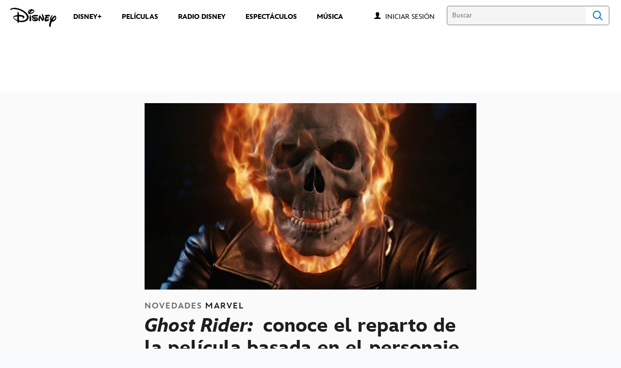

--- FILE ---
content_type: text/html;charset=utf-8
request_url: https://www.disneylatino.com/novedades/ghost-rider-conoce-el-reparto-de-la-pelicula-basada-en-el-personaje-de-marvel
body_size: 45088
content:
<!DOCTYPE html>
<!--

    "We keep moving forward, opening up new doors and
      doing new things, because we're curious ...
        and curiosity keeps leading us down new paths."

                              Walt Disney

-->
<html class="no-js" version="HTML+RDFa 1.1" lang="es-419">
<head prefix="fb: http://ogp.me/ns/fb# og: http://ogp.me/ns#" dir="ltr">
  <meta name="viewport" content="width=device-width,initial-scale=1">
<link rel="shortcut icon" href="https://static-mh.content.disney.io/matterhorn/assets/favicon-94e3862e7fb9.ico">
<link rel="apple-touch-icon" href="https://static-mh.content.disney.io/matterhorn/assets/apple-touch-icon-2747f4e2a5dd.png">
<link rel="alternate" hreflang="es" href="https://www.disneylatino.com/novedades/ghost-rider-conoce-el-reparto-de-la-pelicula-basada-en-el-personaje-de-marvel">
<link rel="alternate" hreflang="pt-br" href="https://www.disney.com.br/novidades/motoqueiro-fantasma-quem-esta-no-elenco-do-filme-baseado-no-personagem-da-marvel">
<meta name="description" content="La película muestra a Johnny Blaze convertido en el Vengador Fantasma gracias a un pacto que hizo para intentar salvar a su padre.

">
  
  <script type="text/javascript">this.__dataLayer={"page":{"page_id":"5fbfa1b8b32b213a1ba2bbad","page_name":"latam:disneylatino.com","page_title":"'Ghost Rider': conoce el reparto de la película basada en el personaje de Marvel | Disney Latino  ","page_url":"www.disneylatino.com/novedades/ghost-rider-conoce-el-reparto-de-la-pelicula-basada-en-el-personaje-de-marvel","platform":"web","slug":"novedades/ghost-rider-conoce-el-reparto-de-la-pelicula-basada-en-el-personaje-de-marvel","story_id":"5fbfa1b8b32b213a1ba2bbad","vendorFlags":{}},"site":{"baseDomain":"disneylatino.com","business_unit":"latam","business_unit_code":"","cms_version":"MH","language":["es-419"],"portal":"matterhorn","property_code":"","region":"latam","country":"inc-lat","site":"www.disneylatino.com","cds":1,"otguid":null,"nsl":"2"},"privacy":{"cds":1}};</script>
  <script src="https://dcf.espn.com/TWDC-DTCI/prod/Bootstrap.js" type="text/javascript"></script>
  <title>&#39;Ghost Rider&#39;: conoce el reparto de la película basada en el personaje de Marvel | Disney Latino  </title>
  <script src="https://static-mh.content.disney.io/matterhorn/assets/jquery-dc8b911876ec.js" type="text/javascript"></script>
  <meta name="dprivacy.classification" content="ff">
<link rel="preconnect" href="//static-mh.content.disney.io">
<link rel="preconnect" href="//lumiere-a.akamaihd.net">
<link rel="preconnect" href="//kaltura.akamaized.net">
<link rel="preconnect" href="//cdnapisec.kaltura.com">
<link rel="preconnect" href="//a.dilcdn.com">
<link rel="preload" href="https://static-mh.content.disney.io/matterhorn/assets/matterhorn/sans/matterhorn-regular-eed88f0756d6.woff" as="font" type="font/woff" crossorigin="anonymous">
<link rel="preload" href="https://static-mh.content.disney.io/matterhorn/assets/application-50b5947c6f39.css" as="style" type="text/css" crossorigin="anonymous">
<link rel="stylesheet" href="https://static-mh.content.disney.io/matterhorn/assets/application-50b5947c6f39.css" type="text/css">
<link rel="stylesheet" href="https://static-mh.content.disney.io/matterhorn/assets/modules/background_styles-1903f7131478.css" type="text/css">
<link rel="stylesheet" href="https://static-mh.content.disney.io/matterhorn/assets/modules/rich_article-6254735ee895.css" type="text/css">
<link rel="stylesheet" href="https://static-mh.content.disney.io/matterhorn/assets/modules/rich_text-aac3153a7742.css" type="text/css">
<link rel="stylesheet" href="https://static-mh.content.disney.io/matterhorn/assets/modules/headlines-3ec888e41142.css" type="text/css">
<link rel="stylesheet" href="https://static-mh.content.disney.io/matterhorn/assets/modules/links_footer-98f6b9dd34c1.css" type="text/css">
<link rel="stylesheet" href="https://static-mh.content.disney.io/matterhorn/assets/themes/incredibles/modules/rich_article-5910cdbd95c2.css" id="base-theme-styles" class="incredibles"><link rel="stylesheet" href="https://static-mh.content.disney.io/matterhorn/assets/themes/incredibles/modules/rich_text-532b5e51d17a.css" id="base-theme-styles" class="incredibles"><link rel="stylesheet" href="https://static-mh.content.disney.io/matterhorn/assets/themes/incredibles/modules/headlines-bed7cb272465.css" id="base-theme-styles" class="incredibles"><link rel="stylesheet" href="https://static-mh.content.disney.io/matterhorn/assets/themes/incredibles/application-3403f7d29806.css" id="base-theme-styles" class="incredibles">

<link rel="stylesheet" type="text/css" href="https://static-mh.content.disney.io/matterhorn/assets/goc/disneyuschrome-a2b75e306208.css"><link rel="stylesheet" type="text/css" href="https://static-mh.content.disney.io/matterhorn/assets/goc/disneyuschrome-desktop-e34d2438f086.css" media="(min-width: 769px)"><link rel="stylesheet" type="text/css" href="https://static-mh.content.disney.io/matterhorn/assets/goc/disneyuschrome-mobile-39fc724540e9.css" media="(max-width: 768px)"><link rel="stylesheet" type="text/css" href="https://static-mh.content.disney.io/matterhorn/assets/goc/lib/incredibles_search-24807f0c54c2.css"><!--[if lt IE 9]><link rel="stylesheet" type="text/css" href="https://static-mh.content.disney.io/matterhorn/assets/goc/disneyuschrome-desktop-e34d2438f086.css"><![endif]--><style type="text/css">        .goc-icn-login, .goc-icn-login-bar{ background-image:url([data-uri]);  background-size: 32px }
        html.goc-no-data-uri .goc-icn-login, html.goc-no-data-uri .goc-icn-login-bar{ background-image:url(https://lumiere-a.akamaihd.net/v1/images/account-icon_2a4e55a7.png?U=%5Bobject+Object%5D&sc=1) }
        @media (-webkit-min-device-pixel-ratio: 1.5), (min-resolution: 144dpi) {
          .goc-icn-login, .goc-icn-login-bar{ background-image:url([data-uri]); }
        }

@media (-webkit-min-device-pixel-ratio: 1.5), (min-resolution: 144dpi) {
}
.bar-dropdown-content .goc-thumb-link{ height: 500px; }
#goc-desktop-global .goc-desktop:hover .bar-dropdown-content{max-height: 532px;}

@media (-webkit-min-device-pixel-ratio: 1.5), (min-resolution: 144dpi) {
}</style><script type="text/javascript">!function(e){"use strict";var t=e.GOC=e.GOC||{};t.queue=t.queue||[],t.opts=t.opts||{}}(this),GOC.load=function(e,t){"use strict";var n=document,o=n.getElementsByTagName("script")[0],s=n.createElement("script");s.type="text/javascript",s.async="async",s.onload=s.onreadystatechange=function(e,n){var o=this,s=o.readyState,r=o.parentNode;!r||!n&&s&&"complete"!==s&&"loaded"!==s||(r.removeChild(this),!n&&t&&t())},s.src=e,o.parentNode.insertBefore(s,o),s=n=o=null},function(e){"use strict";var t=e.encodeURIComponent;e.GOC.load("//a.dilcdn.com/g/domains/"+t(e.location.hostname)+".js")}(this),function(e){"use strict";var t=e.GOC,n=e.encodeURIComponent;t.defopts=function(e){0===Object.keys(t.opts).length&&(t.opts=e)},t.ao=function(e){var o=[],s=t.opts,r=s.footer;if(s.lang&&o.push("lang="+n(s.lang)),s.cds&&o.push("cds"),s.searchtype&&o.push("searchtype="+n(s.searchtype)),s.hide_desktop_menu&&o.push("hide_desktop_menu"),s.hide_search&&o.push("hide_search"),r)for(var a in r)if(r.hasOwnProperty(a))if("object"==typeof r[a])for(var i in r[a])r[a].hasOwnProperty(i)&&o.push("footer["+a+"]["+i+"]="+encodeURIComponent(r[a][i]));else o.push("footer["+encodeURIComponent(a)+"]="+encodeURIComponent(r[a]));return o.length&&(e+=(e.indexOf("?")<0?"?":"&")+o.join("&")),e}}(this),GOC.css=function(e){"use strict";var t=document,n=t.createElement("style"),o=t.getElementsByTagName("head")[0],s=(o||t).getElementsByTagName("script")[0];e&&(n.setAttribute("type","text/css"),s?s.parentNode.insertBefore(n,s):o.appendChild(n),n.styleSheet?n.styleSheet.cssText=e:n.appendChild(t.createTextNode(e)))},function(e,t){"use strict";var n=e.GOC,o=e.screen,s=e.document,r=s.documentElement,a=function(){var e,n,r,a,i,c=o&&o.fontSmoothingEnabled;if(c!==t)return c;try{for(e=s.createElement("canvas"),e.width=e.height=32,n=e.getContext("2d"),n.textBaseline="top",n.font="32px Arial",n.fillStyle=n.strokeStyle="black",n.fillText("O",0,0),r=0;r<32;r++)for(a=0;a<32;a++)if(255!==(i=n.getImageData(r,a,1,1).data[3])&&0!==i)return!0;return!1}catch(e){return t}},i=function(e){var t=s.createElement("div");t.innerHTML="M",t.style.fontFamily=e,r.insertBefore(t,r.firstChild),r.clientWidth,r.removeChild(t)};n.pf=function(e,t){!0===a()&&(n.css(e),i(t))}}(this),function(e){"use strict";e.GOC.noAnalyticsOnHover=!0}(this);GOC.pf("@font-face{font-family:'Matterhorn';src:url(\"https://static-mh.content.disney.io/matterhorn/assets/m4-7e766c2825c7.eot#\") format(\"eot\"),url(\"https://static-mh.content.disney.io/matterhorn/assets/m4-b366701d6945.woff\") format(\"woff\"),url(\"https://static-mh.content.disney.io/matterhorn/assets/m4-ac909dff444f.ttf\") format(\"truetype\"),url(\"https://static-mh.content.disney.io/matterhorn/assets/m4-3d636e3b4270.svg#Matterhorn\") format(\"svg\");font-weight:400;font-style:normal}\n","Matterhorn");GOC.opts.cds=false;GOC.opts.bg="light";GOC.opts.footer={"comscore":"Disney Entertainment","translations":{"find_us_on":"Síguenos en"}};GOC.opts.hide_desktop_menu=true;GOC.opts.hide_search=false;GOC.opts.searchtype="incredibles_search";GOC.load("https://static-mh.content.disney.io/matterhorn/assets/goc/disneyuschrome-0dfb00f3aea6.js");GOC.a="//a.dilcdn.com/g/inc-lat/home/sac/";GOC.cart="//a.dilcdn.com/g/inc-lat/cart/";GOC.incredibles_search="//a.dilcdn.com/g/inc-lat/home/incredibles_search/";</script>
<link rel="canonical" href="https://www.disneylatino.com/novedades/ghost-rider-conoce-el-reparto-de-la-pelicula-basada-en-el-personaje-de-marvel">
<meta property="fb:app_id" content="581024582002637">
<meta property="og:title" content="&#39;Ghost Rider&#39;: conoce el reparto de la película basada en el personaje de Marvel">
<meta property="og:description" content="La película muestra a Johnny Blaze convertido en el Vengador Fantasma gracias a un pacto que hizo para intentar salvar a su padre.

">
<meta property="og:type" content="website">
<meta property="og:site_name" content="Disney Latino  ">
<meta property="og:url" content="https://www.disneylatino.com/novedades/ghost-rider-conoce-el-reparto-de-la-pelicula-basada-en-el-personaje-de-marvel">
<meta property="og:image" content="https://lumiere-a.akamaihd.net/v1/images/ghost_rider_2007_01_b61b4ba5.jpeg?region=626%2C0%2C801%2C801">
<script type="application/ld+json">{"@context":"http://schema.org","@type":"CollectionPage","description":"La película muestra a Johnny Blaze convertido en el Vengador Fantasma gracias a un pacto que hizo para intentar salvar a su padre.\r\n\r\n","url":"https://www.disneylatino.com/novedades/ghost-rider-conoce-el-reparto-de-la-pelicula-basada-en-el-personaje-de-marvel","inLanguage":["es-419"],"name":"'Ghost Rider': conoce el reparto de la película basada en el personaje de Marvel","mainEntity":{"@context":"http://schema.org","@type":"ItemList","itemListElement":[{"@context":"http://schema.org","@type":"ListItem","url":"https://www.disneylatino.com/novedades/loki-las-3-claves-que-debes-recordar-antes-del-estreno-de-la-temporada-2","position":1},{"@context":"http://schema.org","@type":"ListItem","url":"https://www.disneylatino.com/novedades/releyendo-mafalda-la-serie-que-traza-los-pasos-de-la-historia-del-querido-personaje-de-quino-estreno-en-disney","position":2},{"@context":"http://schema.org","@type":"ListItem","url":"https://www.disneylatino.com/novedades/celebra-el-cumpleanos-de-mark-hamill-el-eterno-luke-skywalker-en-disney","position":3},{"@context":"http://schema.org","@type":"ListItem","url":"https://www.disneylatino.com/novedades/cuales-son-las-eras-de-star-wars","position":4},{"@context":"http://schema.org","@type":"ListItem","url":"https://www.disneylatino.com/novedades/sofia-reyes-prepara-un-delicioso-menu-e-interpreta-una-jam-session-en-la-musica-esta-servida","position":5},{"@context":"http://schema.org","@type":"ListItem","url":"https://www.disneylatino.com/novedades/5-series-animadas-de-marvel-para-ver-en-disney","position":6},{"@context":"http://schema.org","@type":"ListItem","url":"https://www.disneylatino.com/novedades/temporada-2-de-loki-disney-revela-un-nuevo-contenido-adicional-de-la-serie-de-marvel","position":7},{"@context":"http://schema.org","@type":"ListItem","url":"https://www.disneylatino.com/novedades/the-marvels-todo-lo-que-debes-recordar-sobre-monica-rambeau-antes-del-estreno-de-la-pelicula","position":8},{"@context":"http://schema.org","@type":"ListItem","url":"https://www.disneylatino.com/novedades/especial-unidos-creando-invasion-secreta-se-estrena-en-disney-plus","position":9},{"@context":"http://schema.org","@type":"ListItem","url":"https://www.disneylatino.com/novedades/percy-jackson-y-los-dioses-del-olimpo-revela-emocionantes-aventuras-en-un-nuevo-teaser","position":10}],"numberOfItems":10},"publisher":{"@id":"https://www.disneylatino.com/#publisher"},"copyrightHolder":{"@id":"https://www.disneylatino.com/#publisher"},"sourceOrganization":{"@id":"https://www.disneylatino.com/"},"copyrightYear":2026}</script>
<script type="application/ld+json">{"@context":"http://schema.org","@type":"NewsArticle","headline":"Ghost Rider:\u0026nbsp;conoce el reparto de la película basada en el personaje de Marvel","datePublished":"2023-05-19T07:55:02.000-07:00","dateModified":"2023-05-19T07:55:02.000-07:00","image":"https://lumiere-a.akamaihd.net/v1/images/ghost_rider_2007_01_b61b4ba5.jpeg?region=626%2C0%2C801%2C801","author":{"@type":"Person","name":""},"publisher":{"@type":"Organization","name":"Disney News","logo":{"@type":"ImageObject","url":null}},"description":"La película muestra a Johnny Blaze convertido en el Vengador Fantasma gracias a un pacto que hizo para intentar salvar a su padre.\r\n\r\n","mainEntityOfPage":"https://www.disneylatino.com/novedades/ghost-rider-conoce-el-reparto-de-la-pelicula-basada-en-el-personaje-de-marvel","articleBody":"Si hay algo que asusta a cualquiera es cruzarse con\u0026nbsp;Ghost Rider, el famoso personaje de Marvel cuya película de 2007 acaba de llegar a Disney+.\nEn Ghost Rider: El Vengador Fantasma, el joven Johnny Blaze descubre que su padre se enfrenta a un cáncer y que podría morir en cualquier momento. Con la esperanza de salvarlo, hace un pacto con el demonio Mefisto.\u0026nbsp;\nEl trato no sale como estaba previsto y el padre del protagonista acaba muriendo en un accidente, pero Mefisto da por cumplido el contrato y regresa años después para cobrar la deuda de Johnny.\nQuiere que Johnny utilice sus poderes de Ghost Rider (otorgados por el propio Mefisto) para encontrar y derrotar al enemigo conocido como el Corazón Negro, una misión que no será nada fácil.\nQuién es quién en Ghost Rider: El Vengador Fantasma\n- Nicolas Cage interpreta a Johnny Blaze/Ghost Rider de adulto, mientras que Matt Long encarna a la versión joven del personaje.- Eva Mendes es la periodista Roxanne Simpson, que conoce a Johnny desde su juventud y vive un romance con él.- Peter Fonda da vida a Mefisto, el demonio que hace el pacto con Johnny y regresa para cobrar su parte del trato.- Wes Bentley es el intérprete de Corazón Negro, el hijo de Mefisto que se ha convertido en enemigo de su propio padre y se enfrenta al Vengador Fantasma.- Sam Elliot da vida a Carter Slade, un personaje que ayuda al Vengador Fantasma a enfrentarse a Corazón Negro.- Brett Cullen es Barton Blaze, el padre al que Johnny intenta salvar de la muerte.\n\nMira Ghost Rider: El Vengador Fantasma en Disney+\n¡Descubre a quiénes se enfrenta Ghost Rider en esta película adaptada de los cómics de Marvel que ha llegado a Disney+!"}</script>
<script type="text/javascript">this.Disney={"portal":"www.disneylatino.com","profileBase":null,"locales":["es-419"],"didOptions":{"responderPage":"https://www.disneylatino.com/_did/","enableTop":false,"langPref":"es-LA","clientId":"WDI-DISNEYLATAM.WEB","cssOverride":"","language":"en-US","environment":"prod","redirectUri":"https://www.disneylatino.com/auth/callback"},"cto":{"country":"","contentDescription":"","contentType":"","property":"","propertyId":"","buId":"","buCode":"","region":"latam","intBreadcrumbs":"","categoryCode":"latam","account":"wdgintlatino,matterhorn","brandSegment":"family","cmsId":"MH","program":"","sponsor":"","siteCode":"disneylatino.com","comscorekw":"disneylatinocom","pageName":"ghost-rider-conoce-el-reparto-de-la-pelicula-basada-en-el-personaje-de-marvel","breadcrumbs":"novedades:ghost-rider-conoce-el-reparto-de-la-pelicula-basada-en-el-personaje-de-marvel"},"market_code":"inc-lat","browser_warning_versions":[],"dossierBase":null,"rtl":false,"env":"production","config_bundle_schema_data":{"oneid_version":"v4","video_player_version":"5.5.21","style_theme":"light","classification":{"audience":"family","privacy_law":"none","publisher_v_advertiser":"advertiser","gpc":"2"},"global_site_messaging":{"close_button_display":"button"},"global_no_referrer_exceptions":["disneyplus.com"]},"ctoOptions":null};</script>
<script src="https://static-mh.content.disney.io/matterhorn/assets/head-317bbeaeef25.js" type="text/javascript"></script>
<script type="text/javascript"></script>
<script type="text/javascript">Disney.adSystem='dfp'</script>
<script type="text/javascript">Disney.consentPolicy={}</script>
<script src="https://a.espncdn.com/players/web-player-bundle/5.5.7/espn-web-player-bundle.min.js" type="text/javascript"></script><script src="https://cdn.registerdisney.go.com/v4/OneID.js" type="text/javascript" id="oneid-script" async=""></script>
</head>
<body dir="ltr" data-ad_system="dfp" data-cto-region="latam" >
  <div id="style-pack-theming"><style type="text/css">

   /* base-level page background styles */
    .body-bg{ opacity: 1; }
      .body-bg .main, .body-bg .safety-color{ background-color: #ffffff; }



    
     /* secondary module-level color theme */
      .module.secondary-theme:not(.skip-styles) h1:not(.skip-text-styles), .module.secondary-theme:not(.skip-styles) h1:not(.skip-text-styles) a, .module.secondary-theme:not(.skip-styles) h2:not(.skip-text-styles), .module.secondary-theme:not(.skip-styles) h2 span:not(.skip-text-styles), .module.secondary-theme:not(.skip-styles) h2:not(.skip-text-styles) a, .module.secondary-theme.list_module_featured:not(.skip-styles) h3:not(.skip-text-styles), .module.secondary-theme.list_module_featured:not(.skip-styles) h3:not(.skip-text-styles) a, .module.secondary-theme:not(.skip-styles) .accent-color{ color: #ffffff; }
      .module.secondary-theme:not(.skip-styles) .publish-date:not(.skip-text-styles), .module.secondary-theme:not(.skip-styles) .publish-date-standalone:not(.skip-text-styles), .module.secondary-theme:not(.skip-styles) .category-labels:not(.skip-text-styles) .secondary, .module.secondary-theme:not(.skip-styles) .category-labels:not(.skip-text-styles) .primary, .module.secondary-theme:not(.skip-styles) p:not(.skip-text-styles), .module.secondary-theme:not(.skip-styles) ul:not(.skip-text-styles), .module.secondary-theme:not(.skip-styles) li:not(.skip-text-styles), .module.secondary-theme:not(.skip-styles) ol:not(.skip-text-styles), .module.secondary-theme:not(.skip-styles) .base-color, .module.secondary-theme:not(.skip-styles) .entity-details h3:not(.skip-text-styles), .module.secondary-theme:not(.skip-styles) .entity-container:not(.title-overlay) .entity-details .title, html.no-touch .module.secondary-theme:not(.skip-styles) .entity-container.links-out:not(.skip-hover):not(.title-overlay) .entity-details a:hover .title, .module.secondary-theme:not(.skip-styles) .entity-container:not(.title-overlay) .entity-details .ptitle{ color: #ffffff; }
      .module.secondary-theme:not(.skip-styles) a:not(.skip-text-styles), .module.secondary-theme:not(.skip-styles) a.entity-link:hover h3:not(.skip-text-styles), .module.secondary-theme:not(.skip-styles) .button.transparent:not(.skip-text-styles){ color: #ffffff; }
    /* primary buttons aka first buttons */
    .module.secondary-theme:not(.skip-styles) button.large, .module.secondary-theme:not(.skip-styles) .button.large, .module.secondary-theme:not(.skip-styles) .content-overlay .cta-links-container .cta-item .button.large{
      
      
    }
        /* primary buttons hover state */
    .module.secondary-theme:not(.skip-styles) button.large:hover, .module.secondary-theme:not(.skip-styles) .button.large:hover, .module.secondary-theme:not(.skip-styles) .content-overlay .cta-links-container .cta-item .button.large:hover{
      
      
      
    }
        /* secondary buttons aka second buttons */
    .module.secondary-theme:not(.skip-styles) button.large.secondary, .module.secondary-theme:not(.skip-styles) .button.large.secondary, .module.secondary-theme:not(.skip-styles) .content-overlay .cta-links-container .cta-item .button.large.secondary{
      
      
    }
        /* secondary buttons hover state */
    .module.secondary-theme:not(.skip-styles) button.large.secondary:hover, .module.secondary-theme:not(.skip-styles) .button.large.secondary:hover, .module.secondary-theme:not(.skip-styles) .content-overlay .cta-links-container .cta-item .button.large.secondary:hover{
      
      
      
      
    }
    
  
   /* page-level entity styles */

  </style>
</div>
  <div id="takeover-styles-default"><style type="text/css">
  /* style-pack-configured takeover styles */



  @media screen and (min-width: 1025px){
        .takeover-area .overlay.default .main-color{ background-color: #ffffff; }

        .takeover-area .overlay.default .safety-color .color-block{ background-color: #ffffff;}





      #nav-logo, #nav-local li a, aside.gpt.pushdown, #chrome-controls{ color: #fff; }
      #chrome-controls .chrome-controls-icon{ border-color: transparent #fff #fff transparent; }
      #nav-local li a.active{ color: #b2dfff; }
  }



   
    @media screen and (min-width: 1025px){
      #nav-logo{ background-image: url(https://static-mh.content.disney.io/matterhorn/assets/logos/nav_logo-89193ebe6563.png);}
    }
    @media screen and (-webkit-min-device-pixel-ratio: 1.5) and (min-width: 1025px), screen and (min-resolution: 144dpi) and (min-width: 1025px){
      #nav-logo{ background-image: url(https://static-mh.content.disney.io/matterhorn/assets/logos/nav_logo@2x-25d10ad375dd.png);}
    }
</style>
</div>
  <div id="takeover-styles-module-override"></div>
  <div class="goc-el goc-bg-light  goc-overlay" role="region" aria-labelledby="nav-e" id="goc-menu">
  <div class="goc-bound goc-col">

    <ul id="goc-user-mobile">
      <li class="goc-login goc-dropdown">
      <span class="trigger-menu" data-event="login"><a class="goc-icn-login" href="javascript:void(0);"><u>Iniciar sesión</u></a></span>
      </li>

      <li class="goc-logout goc-dropdown">
      <span class="trigger-menu" data-event="logout">
        <a class="goc-icn-login" href="javascript:void(0);"><u>Cerrar sesión</u></a>
      </span>
      </li>

    </ul>

    <ul class="menu-section">
      <li class="menu-section-heading"><a href="https://www.disneyplus.com?cid=DTCI-Synergy-DisneyLatino-Site-Awareness-LatamOnGoing-SSLA-DisneyPlus-NA-SSLA-GlobalNav-LatamSite-GlobalChrome-NA" tab-index="0" aria-expanded="false" aria-controls="DISNEY+-dropdown" class="goc-mobile goc-icn-0"><u>DISNEY+</u></a></li>
      <ul class="goc-mobile menu-subsection" role="region" aria-labelledby="DISNEY+-control" id="DISNEY+-region">
          <li><a href="https://www.disneyplus.com?cid=DTCI-Synergy-DisneyLatino-Site-Awareness-LatamOnGoing-SSLA-DisneyPlus-NA-SSLA-GlobalNav-LatamSite-GlobalChrome-NA" class="goc-mobile"><u>Suscríbete a Disney+</u></a></li>
          <li><a href="http://help.disneyplus.com/" class="goc-mobile"><u>Preguntas Frecuentes</u></a></li>
      </ul>
    </ul>
    <ul class="menu-section">
      <li class="menu-section-heading"><a href="https://tickets.disneylatino.com/" tab-index="0" aria-expanded="false" aria-controls="PELÍCULAS-dropdown" class="goc-mobile goc-icn-1"><u>PELÍCULAS</u></a></li>
      <ul class="goc-mobile menu-subsection" role="region" aria-labelledby="PELÍCULAS-control" id="PELÍCULAS-region">
      </ul>
    </ul>
    <ul class="menu-section">
      <li class="menu-section-heading"><a href="https://radiodisney.com/" tab-index="0" aria-expanded="false" aria-controls="RADIO DISNEY-dropdown" class="goc-mobile goc-icn-2"><u>RADIO DISNEY</u></a></li>
      <ul class="goc-mobile menu-subsection" role="region" aria-labelledby="RADIO-DISNEY-control" id="RADIO-DISNEY-region">
      </ul>
    </ul>
    <ul class="menu-section">
      <li class="menu-section-heading"><a href="https://cumplemagico.disneylatino.com/" tab-index="0" aria-expanded="false" aria-controls="MÁS-dropdown" class="goc-mobile goc-icn-3"><u>MÁS</u></a></li>
      <ul class="goc-mobile menu-subsection" role="region" aria-labelledby="MÁS-control" id="MÁS-region">
          <li><a href="https://www.disneylatino.com/espectaculos" class="goc-mobile"><u>Espectáculos</u></a></li>
          <li><a href="https://www.disneylatino.com/music" class="goc-mobile"><u>Música</u></a></li>
      </ul>
    </ul>

  </div>
</div>
<div id="goc-body" class="goc-main-body">  <button id="goc-skip-nav" class="goc-bg-light goc-el">Skip Navigation</button>
  <div class="goc-el goc-bg-light " id="goc-bar" role="banner">
    <div class="goc-bound" role="navigation" aria-labelledby="goc-desktop-global">
      <ul id="goc-desktop-global" class="goc-desktop-global goc-left " role="list">
              <li class="goc-desktop goc-menu goc-left-0" role="listitem">
                <a class="goc-wide-link" id="disney-image"  href="https://www.disneylatino.com" class="goc-logo-image">
                    <img alt="Disney" src=https://static-mh.content.disney.io/matterhorn/assets/goc/disney_logo_dark@2x-45d70f7dd57b.png class="disney-img" >
                <u>Disney</u></a>
              </li>
              <li class="goc-desktop bar-dropdown" role="listitem">
                <a href="https://www.disneyplus.com?cid=DTCI-Synergy-DisneyLatino-Site-Awareness-LatamOnGoing-SSLA-DisneyPlus-NA-SSLA-GlobalNav-LatamSite-GlobalChrome-NA" aria-expanded="false" id="DISNEY+-dropdown" aria-controls="DISNEY+-dropdown" class="bar-dropdown-link link-url"><u>DISNEY+</u></a>
                <div class="bar-dropdown-container" role="region" aria-labelledby="DISNEY+-dropdown" id="DISNEY+-region-desktop">
                  <ul class="bar-dropdown-content">
                        <li class="bar-dropdown-link-wrap">
                          <a href="https://www.disneyplus.com?cid=DTCI-Synergy-DisneyLatino-Site-Awareness-LatamOnGoing-SSLA-DisneyPlus-NA-SSLA-GlobalNav-LatamSite-GlobalChrome-NA" class="bar-dropdown-link child-link "><u>Suscríbete a Disney+</u></a>
                        </li>
                        <li class="bar-dropdown-link-wrap">
                          <a href="http://help.disneyplus.com/" class="bar-dropdown-link child-link "><u>Preguntas Frecuentes</u></a>
                        </li>
                  </ul>
                </div>
              </li>
              <li class="goc-desktop goc-parks goc-left-2" role="listitem">
                <a class="goc-wide-link"  href="https://tickets.disneylatino.com/" class="goc-logo-image">
                   
                <u>PELÍCULAS</u></a>
              </li>
              <li class="goc-desktop goc-parks goc-left-3" role="listitem">
                <a class="goc-wide-link"  href="https://radiodisney.com/" class="goc-logo-image">
                   
                <u>RADIO DISNEY</u></a>
              </li>
              <li class="goc-desktop goc-parks goc-left-4" role="listitem">
                <a class="goc-wide-link"  href="https://www.disneylatino.com/espectaculos" class="goc-logo-image">
                   
                <u>ESPECTÁCULOS</u></a>
              </li>
              <li class="goc-desktop goc-parks goc-left-5" role="listitem">
                <a class="goc-wide-link"  href="https://www.disneylatino.com/music" class="goc-logo-image">
                   
                <u>MÚSICA</u></a>
              </li>
          <li class="goc-desktop bar-dropdown goc-more goc-hidden" role="listitem" id="goc-bar-more-dropdown">
              <a class="more-dropdown-link" tabindex="0"><u>Más</u></a>
              <div class="bar-dropdown-container" role="region" aria-labelledby="more-control" id="more-region">
                <ul class="bar-dropdown-content" id="more-dropdown-container">
                </ul>
              </div>
          </li>
      </ul>

      <ul id="goc-user">
        <li class="goc-login">
          <span class="goc-icn-login-bar"></span>
          <span class="login-title-link trigger-base" data-event="login" role="button" onclick="">
            <a href="javascript:void(0);" class="login-link"><u>Iniciar sesión</u></a>
          </span>
        </li>


        <li class="goc-logout">
          <span class="trigger-base" data-event="logout" role="button" onclick="">
            <a href="javascript:void(0);"><u>Cerrar sesión</u></a>
          </span>
      </ul>

      <form class="goc-search" action="//www.disneylatino.com/search" method="GET" id="goc-search-container">
        <input type="hidden" name="o" value="home">
        <input type="text" name="q" id="goc-instant-search-input" class="instant-search-input show-overlay" aria-label="Buscar" placeholder="Buscar">
        <button type="submit" class="bar-search-icon-img ada-el-focus" value="" tabindex="0" aria-label="">
          Search
          <img src="https://static-mh.content.disney.io/matterhorn/assets/goc/inc-search-input-icon-blue-331475a2cf98.svg" alt="search-icon">
        </button>
      </form>
    </div>
  </div>
  <div class="goc-search-overlay"></div>
<div id="goc-nav" class="goc-el goc-bg-light ">
  <a id="goc-logo" title="Disney" href="https://www.disneylatino.com"></a>
  
  <span id="goc-e" role="button" title="Navigate" aria-label=""></span>
</div>
<script type="text/javascript">GOC.queue.push(["trigger","accept:base"]);</script>
  
    <div id="nav-local" class="nav-local exclude-local-chrome  goc-bg-light">
    <div class="bound">
      <button aria-controls="goc-menu" aria-expanded="false" id="nav-e" role="button" title="Navigate"></button>
      <a href="https://www.disneylatino.com" aria-label="Disney " title="Disney " class="nav-logo disable_image"
        
          
          id="nav-logo"><img src="https://static-mh.content.disney.io/matterhorn/assets/logos/disney_logo_dark-baa807690db7.png" alt="Disney " height=34 width=83><span></span>
      </a>
      <ul>
      </ul>
        <span id="search_cancel_text">Cancel</span>
    </div>
  </div>

  

    <script src="https://static-mh.content.disney.io/matterhorn/assets/application-4f0d74de975f.js" type="text/javascript"></script>
<script src="https://static-mh.content.disney.io/matterhorn/assets/domains/disneylatino.com/application-d41d8cd98f00.js" type="text/javascript"></script>
    <div id="base-bg"
          class="
                 
                 ">
   </div>
    <div id="secondary-bg"
          class="
                 
                 ">
   </div>
    <div id="burger-container" >
      <div class="background-styles ">
          <div class="site-default-gradient">
            <div class="safety-color"></div>
          </div>
      
          <div class="body-bg">
            <div class="safety-color"></div>
            <div class="main"></div>
            <div class="color-fade"></div>
          </div>
      
          <div id="takeover-colors" class="takeover-area">
            <div class="overlay default">
              <div class="safety-color">
                <div class="color-block"></div>
              </div>
              <div class="main-color"></div>
              <div class="repeating repeating-color"></div>
              <div class="fade-out"></div>
            </div>
            <div class="overlay module-override">
              <div class="safety-color">
                <div class="color-block"></div>
              </div>
              <div class="main-color"></div>
              <div class="repeating repeating-color"></div>
              <div class="fade-out"></div>
            </div>
          </div>
      </div>
      <div id="nav-body">
        <div id="main"><article id="burger" class="frozen">
<style type="text/css">

  <!-- /* background_styles module 0-1 */ -->

  
  

  
  
  
  
</style>
        <section class="module background_styles transparent primary-theme light  bun" id="ref-0-1">
          
          <div class="background-styles ">
    <div id="takeover-images" class="takeover-area">
      <div class="overlay default">
        <div class="repeating repeating-image"></div>
        <div class="main-image"></div>
      </div>
      <div class="overlay module-override">
        <div class="repeating repeating-image"></div>
        <div class="main-image"></div>
      </div>
    </div>
</div>

        </section><style type="text/css">

  <!-- /* pushdown module 1-0 */ -->

  
  
    
  
  
  
  
</style>
        <section class="module pushdown  no-top-padding no-bottom-padding header-left preserve-padding span-full-screen content-span-full-screen primary-theme light  bun" id="ref-1-0">
          
          <div id="nav-pushdown">
  
  
</div>

        </section><style type="text/css">

  <!-- /* inc_rich_article module 1-1 */ -->

   
    #ref-1-1{
    }





    

  

  
  
  
  
</style>
        <section class="module inc_rich_article  span-full-screen content-span-full-screen primary-theme light  " id="ref-1-1">
          
          <div class="bound">


        <div class="featured-image">
                <noscript><img src="https://lumiere-a.akamaihd.net/v1/images/ghost_rider_2007_01_b61b4ba5.jpeg?region=274,0,1424,801" alt="&#39;Ghost Rider&#39;: conoce el reparto de la película basada en el personaje de Marvel" width="100%"                        data-width="1424" 
                      data-height="801" 
                      data-aspect_ratio="0.5625" 
                      data-orientation="landscape" 
                      
                      data-legacy="true"
></noscript>
        </div>

    <div class="headline-area">
          <h5 class="category-labels"><span class="primary">NOVEDADES</span> <span class="secondary">MARVEL</span></h5>

        <h1 ><i>Ghost Rider:</i> conoce el reparto de la película basada en el personaje de Marvel</h1>

    </div>


        <div class="publish-date">19 de mayo de 2023</div>

    <div class="article-meta">
        <div class="author-by-line">
          
        </div>
        <div class="publish-date-standalone">19 de mayo de 2023</div>
    </div>

    <div class="content-area">

      <div class="text-content rich-text-container full-width-text">
            <div class="summary"><h2><i>La película muestra a Johnny Blaze convertido en el Vengador Fantasma gracias a un pacto que hizo para intentar salvar a su padre.</i></h2></div>
          <p>Si hay algo que asusta a cualquiera es cruzarse con <strong><em><a href="https://www.disneylatino.com/novedades/ghost-rider-conoce-la-historia-de-este-emblematico-personaje-de-marvel?int_cmp=GhostRiderReparto" target="_blank" rel="noopener noreferrer">Ghost Rider</a></em></strong>, el famoso personaje de <strong>Marvel </strong>cuya película de 2007 acaba de llegar a <a href="https://www.disneyplus.com/es-ar?cid=DTCI-Synergy-DisneyLatino-Site-Awareness-LatamOnGoing-SSLA-DisneyPlus-NA-SSLA-ArticleLink-ArticleLink-Disneylatino-NA" target="_blank"><strong>Disney+</strong></a>.</p>
<p>En <strong><em>Ghost Rider: El Vengador Fantasma</em></strong>, el joven <strong>Johnny Blaze </strong>descubre que su padre se enfrenta a un cáncer y que podría morir en cualquier momento. Con la esperanza de salvarlo, hace un pacto con el demonio <strong>Mefisto</strong>. </p>
<p>El trato no sale como estaba previsto y el padre del protagonista acaba muriendo en un accidente, pero<strong> Mefisto </strong>da por cumplido el contrato y regresa años después para cobrar la deuda de<strong> Johnny</strong>.</p>
<p>Quiere que <strong>Johnny </strong>utilice sus poderes de <strong>Ghost Rider</strong> (otorgados por el propio Mefisto) para encontrar y derrotar al enemigo conocido como el <strong>Corazón Negro</strong>, una misión que no será nada fácil.</p><div class="media-image media-image-inline"><figure contenteditable="false"><img src="https://lumiere-a.akamaihd.net/v1/images/ghost_rider_2007_04_3dcb0810.jpeg?region=0,0,1920,800" id="rte-1684426756446-0-1" alt="Ghost Rider" title="Ghost Rider" data-alignment="" draggable="false"></figure></div><p></p>
<h2>
<strong>Quién es quién en </strong><strong><em>Ghost Rider: El Vengador Fantasma</em></strong>
</h2>
<strong style="font-size: 1rem;">- Nicolas Cage</strong><span style="font-size: 1rem;"> interpreta a </span><strong style="font-size: 1rem;">Johnny Blaze/Ghost Rider</strong><span style="font-size: 1rem;"> de adulto, mientras que </span><strong style="font-size: 1rem;">Matt Long</strong><span style="font-size: 1rem;"> encarna a la versión joven del personaje.</span><br><strong style="font-size: 1rem;">- Eva Mendes</strong><span style="font-size: 1rem;"> es la periodista </span><strong style="font-size: 1rem;">Roxanne Simpson</strong><span style="font-size: 1rem;">, que conoce a </span><strong style="font-size: 1rem;">Johnny </strong><span style="font-size: 1rem;">desde su juventud y vive un romance con él.</span><br><strong style="font-size: 1rem;">- Peter Fonda </strong><span style="font-size: 1rem;">da vida a </span><strong style="font-size: 1rem;">Mefisto</strong><span style="font-size: 1rem;">, el demonio que hace el pacto con </span><strong style="font-size: 1rem;">Johnny</strong><span style="font-size: 1rem;"> y regresa para cobrar su parte del trato.</span><br><strong style="font-size: 1rem;">- Wes Bentley</strong><span style="font-size: 1rem;"> es el intérprete de </span><strong style="font-size: 1rem;">Corazón Negro</strong><span style="font-size: 1rem;">, el hijo de </span><strong style="font-size: 1rem;">Mefisto</strong><span style="font-size: 1rem;"> que se ha convertido en enemigo de su propio padre y se enfrenta al </span><strong style="font-size: 1rem;">Vengador Fantasma</strong><span style="font-size: 1rem;">.</span><br><strong style="font-size: 1rem;">- Sam Elliot</strong><span style="font-size: 1rem;"> da vida a </span><strong style="font-size: 1rem;">Carter Slade</strong><span style="font-size: 1rem;">, un personaje que ayuda al Vengador Fantasma a enfrentarse a Corazón Negro.</span><br><strong style="font-size: 1rem;">- Brett Cullen</strong><span style="font-size: 1rem;"> es </span><strong style="font-size: 1rem;">Barton Blaze</strong><span style="font-size: 1rem;">, el padre al que</span><strong style="font-size: 1rem;"> Johnny</strong><span style="font-size: 1rem;"> intenta salvar de la muerte.</span><br><ul>
</ul>
<h2>
<strong>Mira </strong><strong><em>Ghost Rider: El Vengador Fantasma</em></strong><strong> en Disney+</strong>
</h2>
<p>¡Descubre a quiénes se enfrenta <b>Ghost Rider</b> en esta película adaptada de los cómics de <strong><a href="https://www.disneylatino.com/novedades/marvel-como-ver-las-peliculas-y-series-en-orden-cronologico-por-disney-plus?int_cmp=GhostRiderReparto" target="_blank" rel="noopener noreferrer">Marvel</a></strong> que ha llegado a <strong>Disney+</strong>!</p>
      </div>


    </div>
</div>


        </section><style type="text/css">

  <!-- /* pushdown module 1-2 */ -->

  
  
    
  
  
  
  
</style>
        <section class="module pushdown  header-left span-full-screen content-span-full-screen primary-theme light  bun" id="ref-1-2">
          
          <div id="nav-pushdown">
  
  
</div>

        </section><style type="text/css">

  <!-- /* rich_text module 1-3 */ -->

   
    #ref-1-3{
    }





    

  
    
  
  
  
  
</style>
        <section class="module rich_text  header-left span-full-screen content-span-full-screen primary-theme light  " id="ref-1-3">
          

  <div class="bound ">
    
    <div class="rich-text-container">
      

        

        <div class="rich_text_body rich-text-enabled">
          <div class="rich-text-output" tabindex="0"><h4 style="text-align: center;">¿Quieres recibir todas las novedades de Marvel?</h4></div>
              <div class="cta-links-container align-buttons-center " data-cta-type="button">
                  <span  class="cta-item " data-title="REGÍSTRATE AQUÍ">
                    <span class="btn-container">
                      
                      <a href="javascript:void(0);"
                        class="button large blue cta-link ada-el-focus
                               
                               
                               
                               
                              "
                        role="button"
                        data-title="REGÍSTRATE AQUÍ"
                        
                        data-event-link="newsletter"
                        data-context="newsletter"
                        data-source="Novedades"
                        data-nrt-promotion-id="Marvel"
                        data-oneid-meta-data=",Button,¿Quieres recibir todas las novedades de Marvel?"
                        
                        
                        
                      >
                      
                        REGÍSTRATE AQUÍ
                      </a>
                    </span>
                  </span>
              </div>
        </div>
    </div>
  </div>

        </section><style type="text/css">

  <!-- /* headlines module 1-4 */ -->

   
    #ref-1-4{
    }





    

  

  
  
  
  
</style>
        <section class="module headlines  content-span-full-screen primary-theme light  " id="ref-1-4">
          
          <div class="bound   ">
  

    <li class="article lazy-deferred lazy-load">
      <div class="text-content">
          <div class="category-labels">
            <span class="primary">NOVEDADES</span>
            <span class="secondary">MARVEL</span></div>

          <a href="https://www.disneylatino.com/novedades/loki-las-3-claves-que-debes-recordar-antes-del-estreno-de-la-temporada-2"          data-title="Loki: Las 3 claves que debes recordar antes del estreno de la temporada 2"
>
            <h3 class="article-title"><i>Loki</i>: Las 3 claves que debes recordar antes del estreno de la temporada 2</h3>
          </a>

        <p class="publish-date" >29 de septiembre de 2023</p>
        <p class="publish-date-news longDate">29 de septiembre de 2023</p>
        <p class="publish-date-news shortDate">29 sep.</p>
      </div>

    <a href="https://www.disneylatino.com/novedades/loki-las-3-claves-que-debes-recordar-antes-del-estreno-de-la-temporada-2" class="ada-el-focus"          data-title="Loki: Las 3 claves que debes recordar antes del estreno de la temporada 2"
 tabindex="-1">
        <span class=" featured-image">
        </span>
    </a>

  </li>  <li class="article lazy-deferred lazy-load">
      <div class="text-content">
          <div class="category-labels">
            <span class="primary">NOVEDADES</span>
            <span class="secondary">DISNEY+</span></div>

          <a href="https://www.disneylatino.com/novedades/releyendo-mafalda-la-serie-que-traza-los-pasos-de-la-historia-del-querido-personaje-de-quino-estreno-en-disney"          data-title="Releyendo: Mafalda: la serie que traza los pasos de la historia del querido personaje de Quino estrenó en Disney+ "
>
            <h3 class="article-title"><i>Releyendo: Mafalda</i>: la serie que traza los pasos de la historia del querido personaje de Quino estrenó en Disney+ </h3>
          </a>

        <p class="publish-date" >27 de septiembre de 2023</p>
        <p class="publish-date-news longDate">27 de septiembre de 2023</p>
        <p class="publish-date-news shortDate">27 sep.</p>
      </div>

    <a href="https://www.disneylatino.com/novedades/releyendo-mafalda-la-serie-que-traza-los-pasos-de-la-historia-del-querido-personaje-de-quino-estreno-en-disney" class="ada-el-focus"          data-title="Releyendo: Mafalda: la serie que traza los pasos de la historia del querido personaje de Quino estrenó en Disney+ "
 tabindex="-1">
        <span class=" featured-image">
        </span>
    </a>

  </li>  <li class="article lazy-deferred lazy-load">
      <div class="text-content">
          <div class="category-labels">
            <span class="primary">NOVEDADES</span>
            <span class="secondary">STAR WARS</span></div>

          <a href="https://www.disneylatino.com/novedades/celebra-el-cumpleanos-de-mark-hamill-el-eterno-luke-skywalker-en-disney"          data-title="Celebra el cumpleaños de Mark Hamill, el eterno Luke Skywalker, en Disney+"
>
            <h3 class="article-title"></h3>
          </a>

        <p class="publish-date" >25 de septiembre de 2023</p>
        <p class="publish-date-news longDate">25 de septiembre de 2023</p>
        <p class="publish-date-news shortDate">25 sep.</p>
      </div>

    <a href="https://www.disneylatino.com/novedades/celebra-el-cumpleanos-de-mark-hamill-el-eterno-luke-skywalker-en-disney" class="ada-el-focus"          data-title="Celebra el cumpleaños de Mark Hamill, el eterno Luke Skywalker, en Disney+"
 tabindex="-1">
        <span class=" featured-image">
        </span>
    </a>

  </li>  <li class="article lazy-deferred lazy-load">
      <div class="text-content">
          <div class="category-labels">
            <span class="primary">NOVEDADES</span>
            <span class="secondary">STAR WARS</span></div>

          <a href="https://www.disneylatino.com/novedades/cuales-son-las-eras-de-star-wars"          data-title="¿Cuáles son las eras de Star Wars?"
>
            <h3 class="article-title">¿Cuáles son las eras de Star Wars?</h3>
          </a>

        <p class="publish-date" >22 de septiembre de 2023</p>
        <p class="publish-date-news longDate">22 de septiembre de 2023</p>
        <p class="publish-date-news shortDate">22 sep.</p>
      </div>

    <a href="https://www.disneylatino.com/novedades/cuales-son-las-eras-de-star-wars" class="ada-el-focus"          data-title="¿Cuáles son las eras de Star Wars?"
 tabindex="-1">
        <span class=" featured-image">
        </span>
    </a>

  </li>  <li class="article lazy-deferred lazy-load">
      <div class="text-content">
          <div class="category-labels">
            <span class="primary">NOVEDADES</span>
            <span class="secondary">DISNEY+</span></div>

          <a href="https://www.disneylatino.com/novedades/sofia-reyes-prepara-un-delicioso-menu-e-interpreta-una-jam-session-en-la-musica-esta-servida"          data-title="Sofía Reyes prepara un delicioso menú e interpreta una jam session en La Música Está Servida"
>
            <h3 class="article-title">Sofía Reyes prepara un delicioso menú e interpreta una jam session en La Música Está Servida</h3>
          </a>

        <p class="publish-date" >22 de septiembre de 2023</p>
        <p class="publish-date-news longDate">22 de septiembre de 2023</p>
        <p class="publish-date-news shortDate">22 sep.</p>
      </div>

    <a href="https://www.disneylatino.com/novedades/sofia-reyes-prepara-un-delicioso-menu-e-interpreta-una-jam-session-en-la-musica-esta-servida" class="ada-el-focus"          data-title="Sofía Reyes prepara un delicioso menú e interpreta una jam session en La Música Está Servida"
 tabindex="-1">
        <span class=" featured-image">
        </span>
    </a>

  </li>  <li class="article lazy-deferred lazy-load">
      <div class="text-content">
          <div class="category-labels">
            <span class="primary">NOVEDADES</span>
            <span class="secondary">MARVEL</span></div>

          <a href="https://www.disneylatino.com/novedades/5-series-animadas-de-marvel-para-ver-en-disney"          data-title="5 series animadas de Marvel para ver en Disney+"
>
            <h3 class="article-title">5 series animadas de Marvel para ver en Disney+</h3>
          </a>

        <p class="publish-date" >21 de septiembre de 2023</p>
        <p class="publish-date-news longDate">21 de septiembre de 2023</p>
        <p class="publish-date-news shortDate">21 sep.</p>
      </div>

    <a href="https://www.disneylatino.com/novedades/5-series-animadas-de-marvel-para-ver-en-disney" class="ada-el-focus"          data-title="5 series animadas de Marvel para ver en Disney+"
 tabindex="-1">
        <span class=" featured-image">
        </span>
    </a>

  </li>  <li class="article lazy-deferred lazy-load">
      <div class="text-content">
          <div class="category-labels">
            <span class="primary">NOVEDADES</span>
            <span class="secondary">MARVEL</span></div>

          <a href="https://www.disneylatino.com/novedades/temporada-2-de-loki-disney-revela-un-nuevo-contenido-adicional-de-la-serie-de-marvel"          data-title="Temporada 2 de Loki: Disney+ revela un nuevo contenido adicional de la serie de Marvel "
>
            <h3 class="article-title">Temporada 2 de <i>Loki</i>: Disney+ revela un nuevo contenido adicional de la serie de Marvel </h3>
          </a>

        <p class="publish-date" >21 de septiembre de 2023</p>
        <p class="publish-date-news longDate">21 de septiembre de 2023</p>
        <p class="publish-date-news shortDate">21 sep.</p>
      </div>

    <a href="https://www.disneylatino.com/novedades/temporada-2-de-loki-disney-revela-un-nuevo-contenido-adicional-de-la-serie-de-marvel" class="ada-el-focus"          data-title="Temporada 2 de Loki: Disney+ revela un nuevo contenido adicional de la serie de Marvel "
 tabindex="-1">
        <span class=" featured-image">
        </span>
    </a>

  </li>  <li class="article lazy-deferred lazy-load">
      <div class="text-content">
          <div class="category-labels">
            <span class="primary">NOVEDADES</span>
            <span class="secondary">MARVEL</span></div>


        <p class="publish-date" >20 de septiembre de 2023</p>
        <p class="publish-date-news longDate">20 de septiembre de 2023</p>
        <p class="publish-date-news shortDate">20 sep.</p>
      </div>

    <a href="https://www.disneylatino.com/novedades/the-marvels-todo-lo-que-debes-recordar-sobre-monica-rambeau-antes-del-estreno-de-la-pelicula" class="ada-el-focus"          data-title="The Marvels: todo lo que debes recordar sobre Mónica Rambeau antes del estreno de la película"
>
        <span class=" featured-image">
        </span>
    </a>

  </li>  <li class="article lazy-deferred lazy-load">
      <div class="text-content">
          <div class="category-labels">
            <span class="primary">NOVEDADES</span>
            <span class="secondary">MARVEL</span></div>

          <a href="https://www.disneylatino.com/novedades/especial-unidos-creando-invasion-secreta-se-estrena-en-disney-plus"          data-title="Especial UNIDOS: Creando Invasión Secreta ya está disponible en Disney+"
>
            <h3 class="article-title">Especial  <i>UNIDOS: Creando Invasión Secreta</i> ya está disponible en Disney+</h3>
          </a>

        <p class="publish-date" >20 de septiembre de 2023</p>
        <p class="publish-date-news longDate">20 de septiembre de 2023</p>
        <p class="publish-date-news shortDate">20 sep.</p>
      </div>

    <a href="https://www.disneylatino.com/novedades/especial-unidos-creando-invasion-secreta-se-estrena-en-disney-plus" class="ada-el-focus"          data-title="Especial UNIDOS: Creando Invasión Secreta ya está disponible en Disney+"
 tabindex="-1">
        <span class=" featured-image">
        </span>
    </a>

  </li>  <li class="article lazy-deferred lazy-load">
      <div class="text-content">
          <div class="category-labels">
            <span class="primary">NOVEDADES</span>
            <span class="secondary">DISNEY+</span></div>

          <a href="https://www.disneylatino.com/novedades/percy-jackson-y-los-dioses-del-olimpo-revela-emocionantes-aventuras-en-un-nuevo-teaser"          data-title="Percy Jackson y los Dioses del Olimpo revela emocionantes aventuras en un nuevo teaser"
>
            <h3 class="article-title"><i>Percy Jackson y los Dioses del Olimpo</i> revela emocionantes aventuras en un nuevo teaser</h3>
          </a>

        <p class="publish-date" >19 de septiembre de 2023</p>
        <p class="publish-date-news longDate">19 de septiembre de 2023</p>
        <p class="publish-date-news shortDate">19 sep.</p>
      </div>

    <a href="https://www.disneylatino.com/novedades/percy-jackson-y-los-dioses-del-olimpo-revela-emocionantes-aventuras-en-un-nuevo-teaser" class="ada-el-focus"          data-title="Percy Jackson y los Dioses del Olimpo revela emocionantes aventuras en un nuevo teaser"
 tabindex="-1">
        <span class=" featured-image">
        </span>
    </a>

  </li>

  <div class="show_more_container">
    <button class="show_more blue button large" role="button">
      <span class="label">Ver más</span><span class="spinner"></span>
    </button>
  </div>
</div>

        </section><style type="text/css">

  <!-- /* links_footer module 1-5 */ -->

  
   
    #ref-1-5{
      background-color: #ffffff;
      background-image: none;
    }


  
  
  
  
</style>
        <section class="module links_footer  no-top-padding no-bottom-padding no-left-padding no-right-padding preserve-top-border skip-bottom-border preserve-padding span-full-screen content-span-full-screen primary-theme light  " id="ref-1-5">
          
  <div class="bound linksfooter">
          <a aria-label="disney" class="link_footer logo brand-logo-disney aw-independent" href="/"
             "></a>
    <div class="footer-menus">
      <div class="menu-primary">
        <nav role="navigation" aria-label="Primary footer menu">
          <ul>
              <li>
                <a href="https://www.disneyplus.com?cid=DTCI-Site-DisneyLatino-Site-Awareness-LatamOnGoing-SSLA-DisneyPlus-NA-SSLA-GlobalNav-LatamSite-GlobalChrome-NA"
                   
                    data-age="13"
                   class="link_footer aw-independent "
                   >DISNEY+</a>
              </li>
              <li>
                <a href="https://tickets.disneylatino.com/"
                   
                   
                   class="link_footer aw-independent "
                   >PELÍCULAS</a>
              </li>
              <li>
                <a href="https://radiodisney.com/"
                   
                   
                   class="link_footer aw-independent "
                   >RADIO DISNEY</a>
              </li>
              <li>
                <a href="https://www.disneylatino.com/espectaculos"
                   
                   
                   class="link_footer aw-independent "
                   >ESPECTÁCULOS</a>
              </li>
              <li>
                <a href=""
                   
                   
                   class="link_footer aw-independent "
                   >MÚSICA</a>
              </li>
              <li>
                <a href="https://www.disney.com.br/"
                   
                   
                   class="link_footer aw-independent "
                   >DISNEY BRASIL</a>
              </li>
          </ul>
        </nav>
          <nav class="secondary" role="navigation" aria-label="Secondary footer menu">
            <ul>
            </ul>
          </nav>
      </div>
        <div class="menu-social">
          <nav role="navigation" aria-label="Social media menu" class="social">
            <div class="social-prompt"></div>
            <ul>
            </ul>
          </nav>
        </div>
    </div>
    <div class="links-footer-copyright"></div>
  </div>

        </section>
</article>
<script type="text/javascript">this.Grill?Grill.burger={"title":"'Ghost Rider': conoce el reparto de la película basada en el personaje de Marvel | Disney Latino  ","cto":{"country":"","contentDescription":"","contentType":"","property":"","propertyId":"","buId":"","buCode":"","region":"latam","intBreadcrumbs":"","categoryCode":"latam","account":"wdgintlatino,matterhorn","brandSegment":"family","cmsId":"MH","program":"","sponsor":"","siteCode":"disneylatino.com","comscorekw":"disneylatinocom","pageName":"ghost-rider-conoce-el-reparto-de-la-pelicula-basada-en-el-personaje-de-marvel","breadcrumbs":"novedades:ghost-rider-conoce-el-reparto-de-la-pelicula-basada-en-el-personaje-de-marvel"},"cds":0,"pda":true,"href":"https://www.disneylatino.com/novedades/ghost-rider-conoce-el-reparto-de-la-pelicula-basada-en-el-personaje-de-marvel","stack":[{"view":"background_styles","ref":"0-1","type":"","count":0,"visibility":null,"title":null,"data":[],"translations":{"see_all":"See All","show_more":"Show More","share":"Share","embed":"Embed","quick_link":"Quick Link","of":"of","loading":"Loading","take_quiz":"Take Quiz","progress_bar":"Progress Bar","all":"All","images":"images","find_us_on":"Síguenos en"},"style_options":{"active_theme":"primary","additional_style_classes":["primary-theme","light"]}},{"view":"pushdown","ref":"1-0","type":"","count":0,"visibility":{"allowed_regions":[],"disallowed_regions":[],"invisible_device_types":[]},"title":null,"data":[],"translations":{"see_all":"See All","show_more":"Show More","share":"Share","embed":"Embed","quick_link":"Quick Link","of":"of","loading":"Loading","take_quiz":"Take Quiz","progress_bar":"Progress Bar","all":"All","images":"images","find_us_on":"Síguenos en"},"style_options":{"default_color_theme":"light","images":{},"header_text_alignment":"left","fullscreen":true,"fullscreen_content":true,"image_assets":{},"preserve_padding":true,"color_theme":"light","active_theme":"primary","additional_style_classes":["no-top-padding","no-bottom-padding","header-left","preserve-padding","span-full-screen","content-span-full-screen","primary-theme","light"]}},{"view":"inc_rich_article","ref":"1-1","type":"articlepage","count":1,"visibility":{"allowed_regions":[],"disallowed_regions":[],"invisible_device_types":[]},"title":null,"data":[{"authors":[],"primary_category":null,"author_by_line":"","company":null,"text_content":{"headline_stripped":"\u003ci\u003eGhost Rider:\u003c/i\u003e conoce el reparto de la película basada en el personaje de Marvel","headline":"\u003ch2\u003e\u003ci\u003eGhost Rider:\u003c/i\u003e conoce el reparto de la película basada en el personaje de Marvel\u003c/h2\u003e","summary_stripped":"\u003ci\u003eLa película muestra a Johnny Blaze convertido en el Vengador Fantasma gracias a un pacto que hizo para intentar salvar a su padre.\u003c/i\u003e","summary":"\u003ch2\u003e\u003ci\u003eLa película muestra a Johnny Blaze convertido en el Vengador Fantasma gracias a un pacto que hizo para intentar salvar a su padre.\u003c/i\u003e\u003c/h2\u003e","main_content":"\u003cp\u003eSi hay algo que asusta a cualquiera es cruzarse con \u003cstrong\u003e\u003cem\u003e\u003ca href=\"https://www.disneylatino.com/novedades/ghost-rider-conoce-la-historia-de-este-emblematico-personaje-de-marvel?int_cmp=GhostRiderReparto\" target=\"_blank\" rel=\"noopener noreferrer\"\u003eGhost Rider\u003c/a\u003e\u003c/em\u003e\u003c/strong\u003e, el famoso personaje de \u003cstrong\u003eMarvel \u003c/strong\u003ecuya película de 2007 acaba de llegar a \u003ca href=\"https://www.disneyplus.com/es-ar?cid=DTCI-Synergy-DisneyLatino-Site-Awareness-LatamOnGoing-SSLA-DisneyPlus-NA-SSLA-ArticleLink-ArticleLink-Disneylatino-NA\" target=\"_blank\"\u003e\u003cstrong\u003eDisney+\u003c/strong\u003e\u003c/a\u003e.\u003c/p\u003e\n\u003cp\u003eEn \u003cstrong\u003e\u003cem\u003eGhost Rider: El Vengador Fantasma\u003c/em\u003e\u003c/strong\u003e, el joven \u003cstrong\u003eJohnny Blaze \u003c/strong\u003edescubre que su padre se enfrenta a un cáncer y que podría morir en cualquier momento. Con la esperanza de salvarlo, hace un pacto con el demonio \u003cstrong\u003eMefisto\u003c/strong\u003e. \u003c/p\u003e\n\u003cp\u003eEl trato no sale como estaba previsto y el padre del protagonista acaba muriendo en un accidente, pero\u003cstrong\u003e Mefisto \u003c/strong\u003eda por cumplido el contrato y regresa años después para cobrar la deuda de\u003cstrong\u003e Johnny\u003c/strong\u003e.\u003c/p\u003e\n\u003cp\u003eQuiere que \u003cstrong\u003eJohnny \u003c/strong\u003eutilice sus poderes de \u003cstrong\u003eGhost Rider\u003c/strong\u003e (otorgados por el propio Mefisto) para encontrar y derrotar al enemigo conocido como el \u003cstrong\u003eCorazón Negro\u003c/strong\u003e, una misión que no será nada fácil.\u003c/p\u003e\u003cdiv class=\"media-image media-image-inline\"\u003e\u003cfigure contenteditable=\"false\"\u003e\u003cimg src=\"https://lumiere-a.akamaihd.net/v1/images/ghost_rider_2007_04_3dcb0810.jpeg?region=0,0,1920,800\" id=\"rte-1684426756446-0-1\" alt=\"Ghost Rider\" title=\"Ghost Rider\" data-alignment=\"\" draggable=\"false\"\u003e\u003c/figure\u003e\u003c/div\u003e\u003cp\u003e\u003c/p\u003e\n\u003ch2\u003e\n\u003cstrong\u003eQuién es quién en \u003c/strong\u003e\u003cstrong\u003e\u003cem\u003eGhost Rider: El Vengador Fantasma\u003c/em\u003e\u003c/strong\u003e\n\u003c/h2\u003e\n\u003cstrong style=\"font-size: 1rem;\"\u003e- Nicolas Cage\u003c/strong\u003e\u003cspan style=\"font-size: 1rem;\"\u003e interpreta a \u003c/span\u003e\u003cstrong style=\"font-size: 1rem;\"\u003eJohnny Blaze/Ghost Rider\u003c/strong\u003e\u003cspan style=\"font-size: 1rem;\"\u003e de adulto, mientras que \u003c/span\u003e\u003cstrong style=\"font-size: 1rem;\"\u003eMatt Long\u003c/strong\u003e\u003cspan style=\"font-size: 1rem;\"\u003e encarna a la versión joven del personaje.\u003c/span\u003e\u003cbr\u003e\u003cstrong style=\"font-size: 1rem;\"\u003e- Eva Mendes\u003c/strong\u003e\u003cspan style=\"font-size: 1rem;\"\u003e es la periodista \u003c/span\u003e\u003cstrong style=\"font-size: 1rem;\"\u003eRoxanne Simpson\u003c/strong\u003e\u003cspan style=\"font-size: 1rem;\"\u003e, que conoce a \u003c/span\u003e\u003cstrong style=\"font-size: 1rem;\"\u003eJohnny \u003c/strong\u003e\u003cspan style=\"font-size: 1rem;\"\u003edesde su juventud y vive un romance con él.\u003c/span\u003e\u003cbr\u003e\u003cstrong style=\"font-size: 1rem;\"\u003e- Peter Fonda \u003c/strong\u003e\u003cspan style=\"font-size: 1rem;\"\u003eda vida a \u003c/span\u003e\u003cstrong style=\"font-size: 1rem;\"\u003eMefisto\u003c/strong\u003e\u003cspan style=\"font-size: 1rem;\"\u003e, el demonio que hace el pacto con \u003c/span\u003e\u003cstrong style=\"font-size: 1rem;\"\u003eJohnny\u003c/strong\u003e\u003cspan style=\"font-size: 1rem;\"\u003e y regresa para cobrar su parte del trato.\u003c/span\u003e\u003cbr\u003e\u003cstrong style=\"font-size: 1rem;\"\u003e- Wes Bentley\u003c/strong\u003e\u003cspan style=\"font-size: 1rem;\"\u003e es el intérprete de \u003c/span\u003e\u003cstrong style=\"font-size: 1rem;\"\u003eCorazón Negro\u003c/strong\u003e\u003cspan style=\"font-size: 1rem;\"\u003e, el hijo de \u003c/span\u003e\u003cstrong style=\"font-size: 1rem;\"\u003eMefisto\u003c/strong\u003e\u003cspan style=\"font-size: 1rem;\"\u003e que se ha convertido en enemigo de su propio padre y se enfrenta al \u003c/span\u003e\u003cstrong style=\"font-size: 1rem;\"\u003eVengador Fantasma\u003c/strong\u003e\u003cspan style=\"font-size: 1rem;\"\u003e.\u003c/span\u003e\u003cbr\u003e\u003cstrong style=\"font-size: 1rem;\"\u003e- Sam Elliot\u003c/strong\u003e\u003cspan style=\"font-size: 1rem;\"\u003e da vida a \u003c/span\u003e\u003cstrong style=\"font-size: 1rem;\"\u003eCarter Slade\u003c/strong\u003e\u003cspan style=\"font-size: 1rem;\"\u003e, un personaje que ayuda al Vengador Fantasma a enfrentarse a Corazón Negro.\u003c/span\u003e\u003cbr\u003e\u003cstrong style=\"font-size: 1rem;\"\u003e- Brett Cullen\u003c/strong\u003e\u003cspan style=\"font-size: 1rem;\"\u003e es \u003c/span\u003e\u003cstrong style=\"font-size: 1rem;\"\u003eBarton Blaze\u003c/strong\u003e\u003cspan style=\"font-size: 1rem;\"\u003e, el padre al que\u003c/span\u003e\u003cstrong style=\"font-size: 1rem;\"\u003e Johnny\u003c/strong\u003e\u003cspan style=\"font-size: 1rem;\"\u003e intenta salvar de la muerte.\u003c/span\u003e\u003cbr\u003e\u003cul\u003e\n\u003c/ul\u003e\n\u003ch2\u003e\n\u003cstrong\u003eMira \u003c/strong\u003e\u003cstrong\u003e\u003cem\u003eGhost Rider: El Vengador Fantasma\u003c/em\u003e\u003c/strong\u003e\u003cstrong\u003e en Disney+\u003c/strong\u003e\n\u003c/h2\u003e\n\u003cp\u003e¡Descubre a quiénes se enfrenta \u003cb\u003eGhost Rider\u003c/b\u003e en esta película adaptada de los cómics de \u003cstrong\u003e\u003ca href=\"https://www.disneylatino.com/novedades/marvel-como-ver-las-peliculas-y-series-en-orden-cronologico-por-disney-plus?int_cmp=GhostRiderReparto\" target=\"_blank\" rel=\"noopener noreferrer\"\u003eMarvel\u003c/a\u003e\u003c/strong\u003e que ha llegado a \u003cstrong\u003eDisney+\u003c/strong\u003e!\u003c/p\u003e"},"publish_date":"19 de mayo de 2023","publish_date_short":"19 may.","content_date":"2023-05-19T07:55:02-07:00","publish_date_diff":"972 days ago","image_assets":{"featured_image":{"src":"https://lumiere-a.akamaihd.net/v1/images/ghost_rider_2007_01_b61b4ba5.jpeg?region=0,0,1920,771","base_src":"https://lumiere-a.akamaihd.net/v1/images/ghost_rider_2007_01_b61b4ba5.jpeg","width":1920,"height":771,"aspect_ratio":0.4016,"aspect_ratio_pct":"40.16%","orientation":"landscape","half_width":960,"half_height":386,"alt_text":"Ghost Rider"},"featured_image_16x9":{"src":"https://lumiere-a.akamaihd.net/v1/images/ghost_rider_2007_01_b61b4ba5.jpeg?region=274,0,1424,801","base_src":"https://lumiere-a.akamaihd.net/v1/images/ghost_rider_2007_01_b61b4ba5.jpeg","width":1424,"height":801,"aspect_ratio":0.5625,"aspect_ratio_pct":"56.25%","orientation":"landscape","half_width":712,"half_height":401},"featured_image_1x1":{"src":"https://lumiere-a.akamaihd.net/v1/images/ghost_rider_2007_01_b61b4ba5.jpeg?region=626,0,801,801","base_src":"https://lumiere-a.akamaihd.net/v1/images/ghost_rider_2007_01_b61b4ba5.jpeg","width":801,"height":801,"aspect_ratio":1.0,"aspect_ratio_pct":"100.0%","orientation":"landscape","half_width":401,"half_height":401}},"featured_image":{"src":"https://lumiere-a.akamaihd.net/v1/images/ghost_rider_2007_01_b61b4ba5.jpeg?region=626,0,801,801","base_src":"https://lumiere-a.akamaihd.net/v1/images/ghost_rider_2007_01_b61b4ba5.jpeg","width":801,"height":801,"aspect_ratio":1.0,"aspect_ratio_pct":"100.0%","orientation":"landscape","half_width":401,"half_height":401},"category_labels":{"primary":"NOVEDADES","secondary":"MARVEL"},"page_status_label":"Publicado","rich_title":"\u003ch2\u003e\u003ci\u003eGhost Rider:\u003c/i\u003e conoce el reparto de la película basada en el personaje de Marvel\u003c/h2\u003e","rich_desc":"\u003ch2\u003e\u003ci\u003eLa película muestra a Johnny Blaze convertido en el Vengador Fantasma gracias a un pacto que hizo para intentar salvar a su padre.\u003c/i\u003e\u003c/h2\u003e","thumb":"https://lumiere-a.akamaihd.net/v1/images/ghost_rider_2007_01_b61b4ba5.jpeg?region=0%2C0%2C1920%2C771","publish_time":"07:55 am","suppress_featured_image":false,"display_copy_article":null,"inc_tags":[{"type":"inc_tag","id":"59f921a36b41e87a9359831e","title":"[LATAM] Novedades","description":"","created_at":"2020-02-27T09:32:17-08:00","updated_at":"2020-02-27T09:32:17-08:00","primary_image_url":null,"primary_image_alt_text":null},{"type":"inc_tag","id":"5bda77b0a55066c0911841e1","title":"Marvel","description":null,"created_at":"2021-03-16T06:38:25-07:00","updated_at":"2021-03-16T06:38:25-07:00","primary_image_url":null,"primary_image_alt_text":null},{"type":"inc_tag","id":"5fb58435808fdb4ac7af7473","title":"DISNEY+","description":null,"created_at":"2023-05-10T08:09:49-07:00","updated_at":"2023-05-10T08:09:49-07:00","primary_image_url":null,"primary_image_alt_text":null},{"type":"inc_tag","id":"5fbfa1866f3643eafd426f67","title":"GHOST RIDER","description":null,"created_at":"2023-05-18T09:14:13-07:00","updated_at":"2023-05-18T09:14:13-07:00","primary_image_url":null,"primary_image_alt_text":null}],"id":"5fbfa1b8b32b213a1ba2bbad","slug":"ghost-rider-conoce-el-reparto-de-la-pelicula-basada-en-el-personaje-de-marvel","entity_type":"articlepage","entity_config":{"rounded_corners":"default","thumb_outline":true,"aspect_ratio":"4x3","button_cta":"more_info","details_visibility":"default"},"title":"'Ghost Rider': conoce el reparto de la película basada en el personaje de Marvel","featured_entity_translation":"Featured Content","description":"\u003ch2\u003e\u003ci\u003eLa película muestra a Johnny Blaze convertido en el Vengador Fantasma gracias a un pacto que hizo para intentar salvar a su padre.\u003c/i\u003e\u003c/h2\u003e","short_desc":"\u003ch2\u003e\u003ci\u003eLa película muestra a Johnny Blaze convertido en el Vengador Fantasma gracias a un pacto que hizo para intentar salvar a su padre.\u003c/i\u003e\u003c/h2\u003e","dynamic_desc":"\u003ch2\u003e\u003ci\u003eLa película muestra a Johnny Blaze convertido en el Vengador Fantasma gracias a un pacto que hizo para intentar salvar a su padre.\u003c/i\u003e\u003c/h2\u003e","cta_button_title":"See More","images":{"featured_image":"https://lumiere-a.akamaihd.net/v1/images/ghost_rider_2007_01_b61b4ba5.jpeg?region=0%2C0%2C1920%2C771","featured_image_16x9":"https://lumiere-a.akamaihd.net/v1/images/ghost_rider_2007_01_b61b4ba5.jpeg?region=274%2C0%2C1424%2C801","featured_image_1x1":"https://lumiere-a.akamaihd.net/v1/images/ghost_rider_2007_01_b61b4ba5.jpeg?region=626%2C0%2C801%2C801"},"thumb_data":{"src":"https://lumiere-a.akamaihd.net/v1/images/ghost_rider_2007_01_b61b4ba5.jpeg?region=0,0,1920,771","base_src":"https://lumiere-a.akamaihd.net/v1/images/ghost_rider_2007_01_b61b4ba5.jpeg","width":1920,"height":771,"aspect_ratio":0.4016,"aspect_ratio_pct":"40.16%","orientation":"landscape","half_width":960,"half_height":386,"alt_text":"Ghost Rider"},"alt_text":"'Ghost Rider': conoce el reparto de la película basada en el personaje de Marvel","section_label":"articlepage","section_class":"articlepage","type":"ArticlePage","href":"https://www.disneylatino.com/novedades/ghost-rider-conoce-el-reparto-de-la-pelicula-basada-en-el-personaje-de-marvel"}],"translations":{"see_all":"See All","show_more":"Show More","share":"Share","embed":"Insertar","quick_link":"Quick Link","of":"of","loading":"Loading","take_quiz":"Take Quiz","progress_bar":"Progress Bar","all":"All","images":"images","find_us_on":"Síguenos en","share_this_with_your_friends":"Comparte con tus amigos","enter":"Ingrese su fecha de nacimiento para continuar","submit":"Ingresar","sorry":"Lo sentimos","too_young":"Ha ocurrido un error","link":"Link","month":"Mes","day":"Día","year":"Año","error":"Por favor completar todos los campos","page_status":"Publicado","copy_article":"Copy Article","january":"January","february":"February","march":"March","april":"April","may":"May","june":"June","july":"July","august":"August","september":"September","october":"October","november":"November","december":"December","share_on":"Compartir en","copy_link":"Copy Link"},"style_options":{"default_color_theme":"light","social_links_placement":"top","fullscreen":true,"fullscreen_content":true,"background_options":{"background_alignment":"top"},"color_theme":"light","active_theme":"primary","additional_style_classes":["span-full-screen","content-span-full-screen","primary-theme","light"]},"data_objects":[{"image_assets":{"featured_image":"https://lumiere-a.akamaihd.net/v1/images/ghost_rider_2007_01_b61b4ba5.jpeg?region=0%2C0%2C1920%2C771","featured_image_16x9":"https://lumiere-a.akamaihd.net/v1/images/ghost_rider_2007_01_b61b4ba5.jpeg?region=274%2C0%2C1424%2C801","featured_image_1x1":"https://lumiere-a.akamaihd.net/v1/images/ghost_rider_2007_01_b61b4ba5.jpeg?region=626%2C0%2C801%2C801"}}]},{"view":"pushdown","ref":"1-2","type":"","count":0,"visibility":{"allowed_regions":[],"disallowed_regions":[],"invisible_device_types":[]},"title":null,"data":[],"translations":{"see_all":"See All","show_more":"Show More","share":"Share","embed":"Embed","quick_link":"Quick Link","of":"of","loading":"Loading","take_quiz":"Take Quiz","progress_bar":"Progress Bar","all":"All","images":"images","find_us_on":"Síguenos en"},"style_options":{"default_color_theme":"light","images":{},"header_text_alignment":"left","fullscreen":true,"fullscreen_content":true,"image_assets":{},"color_theme":"light","active_theme":"primary","additional_style_classes":["header-left","span-full-screen","content-span-full-screen","primary-theme","light"]}},{"view":"rich_text","ref":"1-3","type":"","count":0,"visibility":{"allowed_regions":[],"disallowed_regions":[],"invisible_device_types":[]},"title":null,"data":[],"translations":{"see_all":"See All","show_more":"Show More","share":"Share","embed":"Embed","quick_link":"Quick Link","of":"of","loading":"Loading","take_quiz":"Take Quiz","progress_bar":"Progress Bar","all":"All","images":"images","find_us_on":"Síguenos en"},"style_options":{"default_color_theme":"light","images":{},"background_options":{"background_alignment":"top"},"fullscreen":true,"fullscreen_content":true,"header_text_alignment":"left","text_color":{"text_lightness":"dark"},"columns":"1","image_assets":{},"color_theme":"light","active_theme":"primary","additional_style_classes":["header-left","span-full-screen","content-span-full-screen","primary-theme","light"]},"config_options":{"header_options":{"heading_level":"2"},"module_display":"always","cta_buttons":[{"title":"REGÍSTRATE AQUÍ","event_value":"newsletter","nrt_promotion_id":"Marvel","oneid_meta_data":",Button,¿Quieres recibir todas las novedades de Marvel?","link_has_content":true,"created_at":"2021-01-12T10:10:32-08:00","source":"Novedades","context":"newsletter"}],"cta_buttons_config":{"position":"align-buttons-center"}},"rich_text":"\u003ch4 style=\"text-align: center;\"\u003e¿Quieres recibir todas las novedades de Marvel?\u003c/h4\u003e"},{"view":"headlines","ref":"1-4","type":"articlepage","count":10,"visibility":{"allowed_regions":[],"disallowed_regions":[],"invisible_device_types":[]},"title":null,"data":[{"authors":[],"primary_category":null,"author_by_line":"","company":null,"text_content":{"headline_stripped":"\u003ci\u003eLoki\u003c/i\u003e: Las 3 claves que debes recordar antes del estreno de la temporada 2","headline":"\u003ch2\u003e\u003ci\u003eLoki\u003c/i\u003e: Las 3 claves que debes recordar antes del estreno de la temporada 2\u003c/h2\u003e","summary_stripped":"\u003cem\u003eLa segunda temporada de la producción de Marvel Studios se estrena en Disney+ el 5 de octubre. Precaución: ¡El siguiente artículo contiene spoilers!\u003c/em\u003e","summary":"\u003ch2\u003e\u003cem\u003eLa segunda temporada de la producción de Marvel Studios se estrena en Disney+ el 5 de octubre. Precaución: ¡El siguiente artículo contiene spoilers!\u003c/em\u003e\u003c/h2\u003e","main_content":"\u003cp\u003eEl actor británico \u003ca href=\"https://www.disneylatino.com/novedades/5-curiosidades-sobre-tom-hiddleston-el-actor-que-interpreta-a-loki\"\u003e\u003cstrong\u003eTom Hiddleston\u003c/strong\u003e\u003c/a\u003e está de vuelta en el papel del infame personaje de\u003cstrong\u003e Marvel Studios \u003c/strong\u003eque interpreta desde 2011: el próximo jueves \u003cstrong\u003e5 de octubre\u003c/strong\u003e, \u003ca href=\"https://www.disneylatino.com/novedades/loki-5-razones-para-adorar-aun-mas-al-personaje-de-marvel-studios\"\u003e\u003cstrong\u003eLoki\u003c/strong\u003e\u003c/a\u003e, conocido como el Dios de las Mentiras, regresa a \u003ca href=\"https://www.disneyplus.com/?cid=DTCI-Synergy-DisneyLatino-Site-Awareness-LatamOnGoing-SSLA-DisneyPlus-NA-SSLA-ArticleLink-ArticleLink-Disneylatino-NA\"\u003e\u003cstrong\u003eDisney+\u003c/strong\u003e\u003c/a\u003e para aventurarse en el tiempo con el estreno de la segunda temporada de su propia serie, \u003cstrong\u003e\u003cem\u003eLoki\u003c/em\u003e\u003c/strong\u003e. \u003c/p\u003e\n\u003cp\u003eLa nueva temporada de \u003cstrong\u003e\u003cem\u003eLoki \u003c/em\u003e\u003c/strong\u003ese basará en los impactantes eventos del episodio final, cuando Loki se encuentra en una batalla por el \"alma\" de la \u003cstrong\u003eAutoridad de Variación del Tiempo\u003c/strong\u003e (\u003cstrong\u003eAVT\u003c/strong\u003e) y por el control del destino de todas las líneas de tiempo en el \u003ca href=\"https://www.disneylatino.com/novedades/doctor-strange-que-es-el-multiverso-y-que-hay-en-el\"\u003e\u003cstrong\u003eMultiverso\u003c/strong\u003e\u003c/a\u003e. \u003c/p\u003e\n\u003cp\u003eAntes de emprender este nuevo viaje lleno de aventuras en el \u003cstrong\u003eUniverso Cinematográfico de Marvel\u003c/strong\u003e (\u003cstrong\u003eUCM\u003c/strong\u003e), ¿qué tal si recordamos cómo llegó Loki hasta aquí?\u003c/p\u003e\u003cp\u003e\u003c/p\u003e\u003cdiv class=\"media-image media-image-inline\"\u003e\u003cfigure contenteditable=\"false\"\u003e\u003cimg src=\"https://lumiere-a.akamaihd.net/v1/images/p_disneyplusoriginals_loki_s2_v2_613_02_1d7644aa.jpeg?region=0,0,540,573\" id=\"rte-1696019086641-0-1\" alt=\"Loki\" title=\"Loki\" data-alignment=\"\" draggable=\"false\"\u003e\u003c/figure\u003e\u003c/div\u003e\u003cp\u003e\u003cb class=\"bolds\" style=\"font-size: 2rem;\"\u003e¿Cómo inicia la temporada 1 de \u003c/b\u003e\u003cem style=\"font-size: 2rem;\"\u003e\u003cb class=\"bolds\"\u003eLoki\u003c/b\u003e\u003c/em\u003e\u003cb class=\"bolds\" style=\"font-size: 2rem;\"\u003e? \u003c/b\u003e\u003cbr\u003e\u003c/p\u003e\n\u003cp\u003eLa serie \u003ca href=\"https://www.disneylatino.com/novedades/temporada-2-de-loki-disney-revela-un-nuevo-contenido-adicional-de-la-serie-de-marvel\"\u003e\u003cstrong\u003e\u003cem\u003eLoki\u003c/em\u003e\u003c/strong\u003e\u003c/a\u003e debutó en \u003cstrong\u003e2021 \u003c/strong\u003eexclusivamente para los suscriptores de Disney+. Se centra en lo que le sucede al irónico e inteligente villano después de los eventos de \u003cstrong\u003e\u003cem\u003eAvengers: Endgame\u003c/em\u003e\u003c/strong\u003e (\u003cstrong\u003e2019\u003c/strong\u003e). \u003c/p\u003e\n\u003cp\u003eEn la película, Loki vuelve a robar el poderoso \u003cstrong\u003eTeseracto\u003c/strong\u003e. Vemos al inicio de la serie que acaba siendo arrestado y llevado a la \u003cstrong\u003eAutoridad de Variación Temporal\u003c/strong\u003e (\u003cstrong\u003eAVT\u003c/strong\u003e), una organización burocrática que existe fuera del tiempo y el espacio y que tiene la misión de controlar las líneas temporales del Multiverso. \u003c/p\u003e\n\u003cp\u003eAllí, Loki es obligado por el agente de la AVT \u003cstrong\u003eMobius \u003c/strong\u003e(interpretado por \u003cstrong\u003eOwen Wilson\u003c/strong\u003e) a cooperar con la organización, aunque no todos en la AVT creen que sea una buena idea tener a un embaucador como aliado.\u003c/p\u003e\n\u003ch2\u003e\u003c/h2\u003e\u003cdiv class=\"media-image media-image-inline\"\u003e\u003cfigure contenteditable=\"false\"\u003e\u003cimg src=\"https://lumiere-a.akamaihd.net/v1/images/loki_fcb_dp_program_b1ff3555.jpeg?region=0,0,2048,878\" id=\"rte-1696019272687-1-2\" alt=\"Loki\" title=\"Loki\" data-alignment=\"\" draggable=\"false\"\u003e\u003c/figure\u003e\u003c/div\u003e\u003ch2\u003e\u003cb class=\"bolds\"\u003eLas diversas e inusuales variantes de Loki\u003c/b\u003e\u003c/h2\u003e\n\u003cp\u003eEl improbable dúo investiga diferentes escenarios en múltiples líneas de tiempo del Multiverso. En medio de este viaje, Loki termina encontrándose con \u003cstrong\u003emuchas versiones de sí mismo \u003c/strong\u003een diversos momentos en el tiempo y es sorprendido por variantes como el \u003cstrong\u003eClassic Loki \u003c/strong\u003e(interpretado por \u003cstrong\u003eRichard E. Grant\u003c/strong\u003e), \u003cstrong\u003eKid Loki\u003c/strong\u003e (\u003cstrong\u003eJack Veal\u003c/strong\u003e), \u003cstrong\u003eBoastful Loki \u003c/strong\u003e(\u003cstrong\u003eDeObia Oparei\u003c/strong\u003e) e incluso un\u003cstrong\u003e Alligator Loki\u003c/strong\u003e. \u003c/p\u003e\n\u003cp\u003eTodos viven en una especie de purgatorio llamado el \u003cstrong\u003eVacío\u003c/strong\u003e. Pero el objetivo de AVT es encontrar una variante esquiva de Loki: una variante femenina llamada \u003cstrong\u003eSylvie Lushton \u003c/strong\u003e(\u003cstrong\u003eSophia Di Martino\u003c/strong\u003e), que resulta ser muy poderosa y tiene grandes planes contra la organización.\u003cbr\u003e\u003cbr\u003e\u003cbr\u003e\u003c/p\u003e\u003ch2\u003e\n\u003cb class=\"bolds\"\u003eEl emocionante desenlace de la temporada 1 de \u003c/b\u003e\u003cem\u003e\u003cb class=\"bolds\"\u003eLoki\u003c/b\u003e\u003c/em\u003e\u003cbr\u003e\n\u003c/h2\u003e\n\u003cp\u003eA lo largo de la búsqueda de Sylvie –y de colaborar para que las líneas temporales no sean completamente destruidas–, \u003cstrong\u003eLoki queda atrapado en una Luna apocalíptica con su variante\u003c/strong\u003e. Los dos necesitan unirse de alguna manera para salir del lugar antes de la aniquilación completa. \u003c/p\u003e\n\u003cp\u003eAl mismo tiempo que el \u003cstrong\u003eAgente Mobius\u003c/strong\u003e y la \u003cstrong\u003eCazadora B-15\u003c/strong\u003e (\u003cstrong\u003eWunmi Mosaku\u003c/strong\u003e) los buscan, Loki descubre los verdaderos planes de Sylvie en relación con AVT y necesita actuar rápidamente. Por eso, hace algo que cambiará el destino de todos para siempre.\u003c/p\u003e\n\u003cp\u003e Otro punto esencial de los episodios finales de la temporada 1 es cuando \u003cstrong\u003eLoki descubre que los Guardianes del Tiempo no son reales\u003c/strong\u003e, y que el juez \u003cstrong\u003eRenslayer \u003c/strong\u003e(\u003cstrong\u003eGugu Mbatha-Raw\u003c/strong\u003e) es cómplice de esta trama de mentiras. \u003c/p\u003e\n\u003cp\u003eMientras tanto, Sylvie, volviéndose contra el juez, exige que le cuenten todo sobre la AVT. ¡El último episodio de la temporada es una auténtica carrera contra el tiempo! Loki y Sylvie llegan a la \u003cstrong\u003eCiudadela del Fin de los Tiempos\u003c/strong\u003e. ¿Descubrirán quién está detrás de la AVT?\u003c/p\u003e\n\u003ch2\u003e\n\u003cbr\u003e\u003cb class=\"bolds\"\u003eDisfruta la temporada 2 de \u003c/b\u003e\u003cem\u003e\u003cb class=\"bolds\"\u003eLoki \u003c/b\u003e\u003c/em\u003e\u003cb class=\"bolds\"\u003een Disney+\u003c/b\u003e\n\u003c/h2\u003e\n\u003cp\u003eEn los nuevos episodios de la temporada 2, \u003ca href=\"https://www.disneylatino.com/novedades/los-notaste-los-3-easter-eggs-de-loki-que-te-pudiste-haber-perdido\" target=\"_blank\"\u003eLoki\u003c/a\u003e navega por un \u003cstrong\u003emultiverso cada vez más peligroso\u003c/strong\u003e y en constante expansión junto a Mobius, la Cazadora B-15 y un equipo de nuevos personajes y el regreso de algunos ya conocidos por los fanáticos. \u003c/p\u003e\n\u003cp\u003eEl reparto de \u003cstrong\u003e\u003cem\u003eLoki \u003c/em\u003e\u003c/strong\u003etambién incluye a \u003cstrong\u003eJonathan Majors\u003c/strong\u003e y al galardonado actor \u003cstrong\u003eKe Huy Quan\u003c/strong\u003e; y los episodios están dirigidos por\u003cstrong\u003e Justin Benson \u003c/strong\u003ey \u003cstrong\u003eAaron Moorhead\u003c/strong\u003e, \u003cstrong\u003eDan Deleeuw \u003c/strong\u003ey\u003cstrong\u003e Kasra Farahani\u003c/strong\u003e. \u003c/p\u003e\n\u003cp\u003eLa nueva temporada de \u003cstrong\u003e\u003cem\u003eLoki \u003c/em\u003e\u003c/strong\u003ese estrena el 5 de octubre, a partir de las 22 horas (hora de Argentina), sólo en \u003cstrong\u003eDisney+\u003c/strong\u003e. Cada semana, todos los jueves, estará disponible en streaming un nuevo episodio. ¡No te lo pierdas!\u003c/p\u003e"},"publish_date":"29 de septiembre de 2023","publish_date_short":"29 sep.","content_date":"2023-09-29T13:37:48-07:00","publish_date_diff":"839 days ago","image_assets":{"featured_image":{"src":"https://lumiere-a.akamaihd.net/v1/images/mh_loki_s1-dial_top_sp_digital_ec3a9939.jpeg?region=0,0,1024,409","base_src":"https://lumiere-a.akamaihd.net/v1/images/mh_loki_s1-dial_top_sp_digital_ec3a9939.jpeg","width":1024,"height":409,"aspect_ratio":0.3994,"aspect_ratio_pct":"39.94%","orientation":"landscape","half_width":512,"half_height":205,"alt_text":"Loki"},"featured_image_16x9":{"src":"https://lumiere-a.akamaihd.net/v1/images/mh_loki_s1-dial_top_sp_digital_ec3a9939.jpeg?region=0,0,1024,575","base_src":"https://lumiere-a.akamaihd.net/v1/images/mh_loki_s1-dial_top_sp_digital_ec3a9939.jpeg","width":1024,"height":575,"aspect_ratio":0.5615,"aspect_ratio_pct":"56.15%","orientation":"landscape","half_width":512,"half_height":288},"featured_image_1x1":{"src":"https://lumiere-a.akamaihd.net/v1/images/mh_loki_s1-dial_top_sp_digital_ec3a9939.jpeg?region=128,0,768,768","base_src":"https://lumiere-a.akamaihd.net/v1/images/mh_loki_s1-dial_top_sp_digital_ec3a9939.jpeg","width":768,"height":768,"aspect_ratio":1.0,"aspect_ratio_pct":"100.0%","orientation":"landscape","half_width":384,"half_height":384}},"featured_image":{"src":"https://lumiere-a.akamaihd.net/v1/images/mh_loki_s1-dial_top_sp_digital_ec3a9939.jpeg?region=128,0,768,768","base_src":"https://lumiere-a.akamaihd.net/v1/images/mh_loki_s1-dial_top_sp_digital_ec3a9939.jpeg","width":768,"height":768,"aspect_ratio":1.0,"aspect_ratio_pct":"100.0%","orientation":"landscape","half_width":384,"half_height":384},"category_labels":{"primary":"NOVEDADES","secondary":"MARVEL"},"page_status_label":"Published","rich_title":"\u003ch2\u003e\u003ci\u003eLoki\u003c/i\u003e: Las 3 claves que debes recordar antes del estreno de la temporada 2\u003c/h2\u003e","rich_desc":"\u003ch2\u003e\u003cem\u003eLa segunda temporada de la producción de Marvel Studios se estrena en Disney+ el 5 de octubre. Precaución: ¡El siguiente artículo contiene spoilers!\u003c/em\u003e\u003c/h2\u003e","thumb":"https://lumiere-a.akamaihd.net/v1/images/mh_loki_s1-dial_top_sp_digital_ec3a9939.jpeg?region=0%2C0%2C1024%2C409","publish_time":"01:37 pm","suppress_featured_image":false,"display_copy_article":null,"inc_tags":[{"type":"inc_tag","id":"59f921a36b41e87a9359831e","title":"[LATAM] Novedades","description":"","created_at":"2020-02-27T09:32:17-08:00","updated_at":"2020-02-27T09:32:17-08:00","primary_image_url":null,"primary_image_alt_text":null},{"type":"inc_tag","id":"5bda77d35321a371d00f3732","title":"Marvel","description":null,"created_at":"2021-03-16T06:39:01-07:00","updated_at":"2021-03-16T06:39:01-07:00","primary_image_url":null,"primary_image_alt_text":null},{"type":"inc_tag","id":"5ac20d04b158cd2701eaa80e","title":"Disney+","description":null,"created_at":"2020-08-05T05:50:17-07:00","updated_at":"2020-08-05T05:50:17-07:00","primary_image_url":null,"primary_image_alt_text":null}],"id":"60685642f39b2709a83a40c0","slug":"loki-las-3-claves-que-debes-recordar-antes-del-estreno-de-la-temporada-2","entity_type":"articlepage","entity_config":{"rounded_corners":"default","thumb_outline":true,"aspect_ratio":"4x3","button_cta":"more_info","details_visibility":"default"},"title":"Loki: Las 3 claves que debes recordar antes del estreno de la temporada 2","featured_entity_translation":"Featured Content","description":"\u003ch2\u003e\u003cem\u003eLa segunda temporada de la producción de Marvel Studios se estrena en Disney+ el 5 de octubre. Precaución: ¡El siguiente artículo contiene spoilers!\u003c/em\u003e\u003c/h2\u003e","short_desc":"\u003ch2\u003e\u003cem\u003eLa segunda temporada de la producción de Marvel Studios se estrena en Disney+ el 5 de octubre. Precaución: ¡El siguiente artículo contiene spoilers!\u003c/em\u003e\u003c/h2\u003e","dynamic_desc":"\u003ch2\u003e\u003cem\u003eLa segunda temporada de la producción de Marvel Studios se estrena en Disney+ el 5 de octubre. Precaución: ¡El siguiente artículo contiene spoilers!\u003c/em\u003e\u003c/h2\u003e","cta_button_title":"See More","images":{"featured_image":"https://lumiere-a.akamaihd.net/v1/images/mh_loki_s1-dial_top_sp_digital_ec3a9939.jpeg?region=0%2C0%2C1024%2C409","featured_image_16x9":"https://lumiere-a.akamaihd.net/v1/images/mh_loki_s1-dial_top_sp_digital_ec3a9939.jpeg?region=0%2C0%2C1024%2C575","featured_image_1x1":"https://lumiere-a.akamaihd.net/v1/images/mh_loki_s1-dial_top_sp_digital_ec3a9939.jpeg?region=128%2C0%2C768%2C768"},"thumb_data":{"src":"https://lumiere-a.akamaihd.net/v1/images/mh_loki_s1-dial_top_sp_digital_ec3a9939.jpeg?region=0,0,1024,409","base_src":"https://lumiere-a.akamaihd.net/v1/images/mh_loki_s1-dial_top_sp_digital_ec3a9939.jpeg","width":1024,"height":409,"aspect_ratio":0.3994,"aspect_ratio_pct":"39.94%","orientation":"landscape","half_width":512,"half_height":205,"alt_text":"Loki"},"alt_text":"Loki: Las 3 claves que debes recordar antes del estreno de la temporada 2","section_label":"articlepage","section_class":"articlepage","type":"ArticlePage","href":"https://www.disneylatino.com/novedades/loki-las-3-claves-que-debes-recordar-antes-del-estreno-de-la-temporada-2"},{"authors":[],"primary_category":null,"author_by_line":"","company":null,"text_content":{"headline_stripped":"\u003ci\u003eReleyendo: Mafalda\u003c/i\u003e: la serie que traza los pasos de la historia del querido personaje de Quino estrenó en Disney+ ","headline":"\u003ch2\u003e\u003ci\u003eReleyendo: Mafalda\u003c/i\u003e: la serie que traza los pasos de la historia del querido personaje de Quino estrenó en Disney+ \u003c/h2\u003e","summary_stripped":"\u003cem\u003eLa serie documental original cuenta la historia de la icónica historieta y sus fuentes de inspiración. Además, revisita sus tiras más memorables a través de testimonios de reconocidos historietistas, fanáticos, familiares y amigos.\u003c/em\u003e","summary":"\u003ch2\u003e\u003cem\u003eLa serie documental original cuenta la historia de la icónica historieta y sus fuentes de inspiración. Además, revisita sus tiras más memorables a través de testimonios de reconocidos historietistas, fanáticos, familiares y amigos.\u003c/em\u003e\u003c/h2\u003e","main_content":"\u003cp\u003eLa serie documental original \u003ca href=\"https://www.disneylatino.com/novedades/releyendo-mafalda-trailer-poster-y-fecha-de-estreno-de-la-nueva-serie-documental-original-que-llega-a-disney\" target=\"_blank\"\u003e\u003cstrong\u003e\u003cem\u003eReleyendo: Mafalda\u003c/em\u003e\u003c/strong\u003e\u003c/a\u003e acaba de estrenar en \u003ca href=\"https://www.disneyplus.com/?cid=DTCI-Synergy-DisneyBR-Site-Awareness-LatamOnGoing-BR-DisneyPlus-NA-PTBR-ArticleLink-ArticleLink-DisneyBR-NA\" target=\"_blank\"\u003e\u003cstrong\u003eDisney+\u003c/strong\u003e\u003c/a\u003e y \u003cstrong\u003eStar+ \u003c/strong\u003ey presenta un fascinante recorrido biográfico del icónico personaje creado por \u003cstrong\u003eJoaquín Salvador Lavado Tejón “Quino”\u003c/strong\u003e.\u003c/p\u003e\n\u003cp\u003eDirigida por \u003cstrong\u003eLorena Muñoz\u003c/strong\u003e, la producción, compuesta por cuatro episodios de 30 minutos, repasa la creación y la expansión de un fenómeno que interpela a lectores de todo el mundo desde los\u003cstrong\u003e años 60, \u003c/strong\u003ea través de material de archivo inédito y el testimonio de invitados especiales.: “\u003cem\u003e¿Quién no quiere a Mafalda?\u003c/em\u003e”, reflexionó Muñoz en diálogo con \u003cstrong\u003eDisney Latino\u003c/strong\u003e en una rueda de prensa.\u003c/p\u003e\u003cp\u003e\u003c/p\u003e\u003cdiv class=\"media-image media-image-inline\"\u003e\u003cfigure contenteditable=\"false\"\u003e\u003cimg src=\"https://lumiere-a.akamaihd.net/v1/images/releyendo_mafalda_ep101_010_d3392c0d.jpeg?region=0,0,1920,1080\" id=\"rte-1695821487204-1-2\" alt=\"Los orígenes de Mafalda\" title=\"Los orígenes de Mafalda\" data-alignment=\"\" draggable=\"false\"\u003e\u003c/figure\u003e\u003c/div\u003e\u003cp\u003e\u003cstrong style=\"font-size: 2rem;\"\u003e¿Cómo nació Mafalda?\u003c/strong\u003e\u003cbr\u003e\u003c/p\u003e\n\u003cp\u003e\u003cstrong\u003eMafalda\u003c/strong\u003e, uno de los personajes más entrañables de historietas, formó parte de la educación sentimental de varias generaciones a través de su \u003cstrong\u003esensibilidad social\u003c/strong\u003e y se convirtió en un \u003cstrong\u003eclásico \u003c/strong\u003eque no para de crecer y cosechar fanáticos a través de sus narrativas, tan vigentes en estos tiempos. \u003c/p\u003e\n\u003cp\u003eLa pequeña gigante es, sin dudas, uno de los personajes más reconocidos y queridos de las últimas décadas, caracterizada por su “voz moralizadora”. Pero… ¿cómo nació? \u003c/p\u003e\n\u003cp\u003e\u003cstrong\u003e\u003cem\u003eReleyendo: Mafalda \u003c/em\u003e\u003c/strong\u003erevela los \u003cstrong\u003esecretos sobre sus orígenes\u003c/strong\u003e: desde los primeros bocetos de un personaje “menos personal”, producto de un encargo para una fallida campaña publicitaria, hasta su publicación original.\u003c/p\u003e\n\u003cp\u003eCada episodio traza los pasos de Mafalda, desde Buenos Aires, pasando por Milán, París, Madrid y Ciudad de México. En el proceso quedan reveladas las \u003cstrong\u003eprimeras ediciones de la historieta\u003c/strong\u003e, así como sus traducciones a decenas de idiomas, sus versiones en colores y sus animaciones. \u003c/p\u003e\u003cp\u003e\u003c/p\u003e\u003cdiv class=\"media-image media-image-inline\"\u003e\u003cfigure contenteditable=\"false\"\u003e\u003cimg src=\"https://lumiere-a.akamaihd.net/v1/images/releyendo_mafalda_ep101_034_8df2fdea.jpeg?region=0,0,1920,1080\" id=\"rte-1695821530989-2-3\" alt=\"Quino\" title=\"Quino\" data-alignment=\"\" draggable=\"false\"\u003e\u003c/figure\u003e\u003c/div\u003e\u003cp\u003e\u003cstrong style=\"font-size: 2rem;\"\u003eEl lado “más humano” de Quino \u003c/strong\u003e\u003cbr\u003e\u003c/p\u003e\n\u003cp\u003eEn \u003cstrong\u003e\u003cem\u003eReleyendo: Mafalda\u003c/em\u003e\u003c/strong\u003e diversas voces exploran la influencia del cine en Quino y las nuevas ideas que el autor trajo al mundo de la historieta.\u003c/p\u003e\n\u003cp\u003eAdemás de introducirse en las ideas del autor argentino, la serie documental revela datos curiosos detrás de sus trazos a lápiz y sus “puestas en escena”. \u003c/p\u003e\n\u003cp\u003e“\u003cem\u003eMe pareció interesante enterarme que por momentos \u003c/em\u003e(Quino) \u003cem\u003eno tenía ganas de sentarse a dibujar y tenía que hacerlo, porque era la obligación de un trabajo. \u003c/em\u003e\u003cstrong\u003e\u003cem\u003eTodo eso humanizó un montón a la ‘persona Quino’\u003c/em\u003e\u003c/strong\u003e\u003cem\u003e, que para mi era y sigue siendo un ídolo.\u003c/em\u003e\", consideró Muñoz. \u003c/p\u003e\n\u003cp\u003eParalelamente, la serie documental narra la \u003cstrong\u003ehistoria de amor\u003c/strong\u003e personal del autor de historietas que explica, en parte, el surgimiento de un personaje tan icónico como Mafalda. \u003c/p\u003e\n\u003cp\u003e\"\u003cem\u003eHabía muchas cosas que desconocía y, al haber estado en contacto con la familia de Quino, me encantó enterarme cómo \u003c/em\u003e(Quino) \u003cem\u003econoció a su mujer, el respeto y la fascinación con la que hablaba sobre ella\u003c/em\u003e”, comentó la directora de la serie documental original. \u003c/p\u003e\u003cp\u003e\u003c/p\u003e\u003cdiv class=\"media-image media-image-inline\"\u003e\u003cfigure contenteditable=\"false\"\u003e\u003cimg src=\"https://lumiere-a.akamaihd.net/v1/images/releyendo_mafalda_ep104_028_39445ced.jpeg?region=0,0,1920,1080\" id=\"rte-1695821581890-3-4\" alt=\"Releyendo: Mafalda\" title=\"Releyendo: Mafalda\" data-alignment=\"\" draggable=\"false\"\u003e\u003c/figure\u003e\u003c/div\u003e\u003cp\u003e\u003cstrong style=\"font-size: 2rem;\"\u003e\u003cem\u003eReleyendo: Mafalda \u003c/em\u003e\u003c/strong\u003e\u003cstrong style=\"font-size: 2rem;\"\u003erevela secretos y responde a múltiples interrogantes de la tira\u003c/strong\u003e\u003cbr\u003e\u003c/p\u003e\n\u003cp\u003eMafalda no está sola en las tiras: el personaje comparte sus aventuras con una inigualable \u003cstrong\u003ebarra de amigos\u003c/strong\u003e. Pero esto no fue así desde un principio. Cada uno de ellos se fue incorporando como contra-personajes. \u003c/p\u003e\n\u003cp\u003e“\u003cem\u003eMafalda es un personaje totalmente adorable; ella y sus amiguitos. Todos tienen sus contradicciones y grises, algo que me resulta maravilloso\u003c/em\u003e”, consideró Muñoz.\u003c/p\u003e\n\u003cp\u003eIdealistas, representativos y soñadores, ¿\u003cstrong\u003epor qué Quino decidió sumarlos y cuál fue su fuente de inspiración para ellos\u003c/strong\u003e? Estos son algunos de los interrogantes que la producción responde, al mismo tiempo que devela otros mitos: ¿El padre de Mafalda tiene nombre? ¿Por qué Mafalda se llama Mafalda?\u003c/p\u003e\n\u003cp\u003e¡Observaciones que todo admirador querrá descifrar!\u003c/p\u003e\u003cp\u003e\u003c/p\u003e\u003cdiv class=\"media-image media-image-inline\"\u003e\u003cfigure contenteditable=\"false\"\u003e\u003cimg src=\"https://lumiere-a.akamaihd.net/v1/images/releyendo_mafalda_ep102_004_d15fab24.jpeg?region=0,0,1920,1080\" id=\"rte-1695821630909-4-5\" alt=\"Releyendo: Mafalda\" title=\"Releyendo: Mafalda\" data-alignment=\"\" draggable=\"false\"\u003e\u003c/figure\u003e\u003c/div\u003e\u003cp\u003e\u003cstrong style=\"font-size: 2rem;\"\u003eInvitados especiales revisitan y analizan las tiras más memorables de Mafalda\u003c/strong\u003e\u003cbr\u003e\u003c/p\u003e\n\u003cp\u003eCon \u003cstrong\u003ematerial de archivo\u003c/strong\u003e, dibujantes e historietistas como \u003cstrong\u003eLiniers\u003c/strong\u003e, \u003cstrong\u003eMontt\u003c/strong\u003e, \u003cstrong\u003eRep\u003c/strong\u003e, \u003cstrong\u003eMaitena\u003c/strong\u003e, \u003cstrong\u003eTute\u003c/strong\u003e, y \u003cstrong\u003eRaquel Riba Rossi \u003c/strong\u003eanalizan tiras icónicas de los célebres personajes, al tiempo que historiadores, editores, amigos y familiares de Quino también releen las historias y profundizan sobre las entre líneas.\u003c/p\u003e\n\u003cp\u003eLa serie propone una mirada fresca sobre un autor adelantado a su tiempo y la historieta que ha acompañado a sus lectores en cada paso. \u003c/p\u003e\n\u003cp\u003e“\u003cem\u003eLos \u003c/em\u003e\u003cstrong\u003e\u003cem\u003eentrevistados sintieron que estaban formando parte de algo especial \u003c/em\u003e\u003c/strong\u003e\u003cem\u003eporque, justamente, no hay una serie de Mafalda… y ya era hora de que existiera. Tengo la sensación de que nadie quiso quedarse afuera del evento de la serie, fue recibido con mucha alegría y satisfacción por parte de todos\u003c/em\u003e”, recuerda Muñoz sobre las voces que participaron de la serie.\u003c/p\u003e\u003cp\u003e\u003c/p\u003e\u003cdiv class=\"media-image media-image-inline\"\u003e\u003cfigure contenteditable=\"false\"\u003e\u003cimg src=\"https://lumiere-a.akamaihd.net/v1/images/20_45cac341.jpeg?region=0,292,1980,1909\" id=\"rte-1695821905467-5-6\" alt=\"Quino\" title=\"Quino\" data-alignment=\"\" draggable=\"false\"\u003e\u003c/figure\u003e\u003c/div\u003e\u003cp\u003e\u003cstrong style=\"font-size: 2rem;\"\u003e\u003cem\u003eReleyendo: Mafalda\u003c/em\u003e\u003c/strong\u003e\u003cstrong style=\"font-size: 2rem;\"\u003e y las influencias de una época a casi 60 años de su primera aparición\u003c/strong\u003e\u003cbr\u003e\u003c/p\u003e\n\u003cp\u003eDesde sus cuestionamientos frente al espejo a las \"cremas de belleza\", hasta las \u003cstrong\u003ereflexivas preguntas\u003c/strong\u003e hacia su madre en las tareas del hogar: Mafalda se ha vuelto una heroína contestataria de la \u003cstrong\u003edécada del 60\u003c/strong\u003e, que hoy puede ser leída en clave feminista. \u003c/p\u003e\n\u003cp\u003eLa tira, además, se ve impactada por la historia de la Argentina: el golpe de Estado de 1966. Es entonces cuando, el rechazo de Mafalda por la sopa, adquiere muchos más significados que se conversan a lo largo de la producción. \u003c/p\u003e\u003cp\u003e\u003c/p\u003e\u003cdiv class=\"media-image media-image-inline\"\u003e\u003cfigure contenteditable=\"false\"\u003e\u003cimg src=\"https://lumiere-a.akamaihd.net/v1/images/releyendo_mafalda_ep104_030_f5ace7b9.jpeg?region=0,0,1920,1080\" id=\"rte-1695821985272-6-7\" alt=\"Releyendo: Mafalda\" title=\"Releyendo: Mafalda\" data-alignment=\"\" draggable=\"false\"\u003e\u003c/figure\u003e\u003c/div\u003e\u003cp\u003e\u003cstrong style=\"font-size: 2rem;\"\u003e\u003cem\u003eReleyendo: Mafalda\u003c/em\u003e\u003c/strong\u003e\u003cstrong style=\"font-size: 2rem;\"\u003e recuerda el “punto final” y un nuevo comienzo de Mafalda\u003c/strong\u003e\u003cbr\u003e\u003c/p\u003e\n\u003cp\u003eEn un contexto de radicalización en el mundo y especialmente en Argentina, donde la represión y las diferencias políticas son cada vez más marcadas, Quino decide darle \u003cstrong\u003epunto final a Mafalda\u003c/strong\u003e. Y poco después se exilia en \u003cstrong\u003eMilán\u003c/strong\u003e. \u003c/p\u003e\n\u003cp\u003ePero ese final es sólo el comienzo: a través de los libros de Mafalda que se reeditan una y otra vez, y se traducen a más de \u003cstrong\u003e26 idiomas\u003c/strong\u003e, la popularidad de Mafalda no para de crecer y de sumar lectores que comparten su fanatismo.\u003c/p\u003e\n\u003cp\u003e“\u003cem\u003eUn poco el objetivo de la serie es, a través de una plataforma tan importante como Disney, llevar las ganas a las nuevas generaciones de acercarse y leer algo que están viendo a través del lenguaje audiovisual; las ganas de contagiarse y leer estas historietas\u003c/em\u003e”, cerró Lorena Muñoz.\u003c/p\u003e"},"publish_date":"27 de septiembre de 2023","publish_date_short":"27 sep.","content_date":"2023-09-27T06:42:00-07:00","publish_date_diff":"841 days ago","image_assets":{"featured_image":{"src":"https://lumiere-a.akamaihd.net/v1/images/releyendo_mafalda_ep103_026_b1312206.jpeg?region=0,156,1920,768","base_src":"https://lumiere-a.akamaihd.net/v1/images/releyendo_mafalda_ep103_026_b1312206.jpeg","width":1920,"height":768,"aspect_ratio":0.4,"aspect_ratio_pct":"40.0%","orientation":"landscape","half_width":960,"half_height":384,"alt_text":"Releyendo: Mafalda"},"featured_image_16x9":{"src":"https://lumiere-a.akamaihd.net/v1/images/releyendo_mafalda_ep103_026_b1312206.jpeg?region=0,0,1920,1080","base_src":"https://lumiere-a.akamaihd.net/v1/images/releyendo_mafalda_ep103_026_b1312206.jpeg","width":1920,"height":1080,"aspect_ratio":0.5625,"aspect_ratio_pct":"56.25%","orientation":"landscape","half_width":960,"half_height":540},"featured_image_1x1":{"src":"https://lumiere-a.akamaihd.net/v1/images/releyendo_mafalda_ep103_026_b1312206.jpeg?region=420,0,1080,1080","base_src":"https://lumiere-a.akamaihd.net/v1/images/releyendo_mafalda_ep103_026_b1312206.jpeg","width":1080,"height":1080,"aspect_ratio":1.0,"aspect_ratio_pct":"100.0%","orientation":"landscape","half_width":540,"half_height":540}},"featured_image":{"src":"https://lumiere-a.akamaihd.net/v1/images/releyendo_mafalda_ep103_026_b1312206.jpeg?region=420,0,1080,1080","base_src":"https://lumiere-a.akamaihd.net/v1/images/releyendo_mafalda_ep103_026_b1312206.jpeg","width":1080,"height":1080,"aspect_ratio":1.0,"aspect_ratio_pct":"100.0%","orientation":"landscape","half_width":540,"half_height":540},"category_labels":{"primary":"NOVEDADES","secondary":"DISNEY+"},"page_status_label":"Published","rich_title":"\u003ch2\u003e\u003ci\u003eReleyendo: Mafalda\u003c/i\u003e: la serie que traza los pasos de la historia del querido personaje de Quino estrenó en Disney+ \u003c/h2\u003e","rich_desc":"\u003ch2\u003e\u003cem\u003eLa serie documental original cuenta la historia de la icónica historieta y sus fuentes de inspiración. Además, revisita sus tiras más memorables a través de testimonios de reconocidos historietistas, fanáticos, familiares y amigos.\u003c/em\u003e\u003c/h2\u003e","thumb":"https://lumiere-a.akamaihd.net/v1/images/releyendo_mafalda_ep103_026_b1312206.jpeg?region=0%2C156%2C1920%2C768","publish_time":"06:42 am","suppress_featured_image":false,"display_copy_article":null,"inc_tags":[{"type":"inc_tag","id":"59f921a36b41e87a9359831e","title":"[LATAM] Novedades","description":"","created_at":"2020-02-27T09:32:17-08:00","updated_at":"2020-02-27T09:32:17-08:00","primary_image_url":null,"primary_image_alt_text":null},{"type":"inc_tag","id":"5ac20d04b158cd2701eaa80e","title":"Disney+","description":null,"created_at":"2020-08-05T05:50:17-07:00","updated_at":"2020-08-05T05:50:17-07:00","primary_image_url":null,"primary_image_alt_text":null}],"id":"606575b31fa7b7944427c40d","slug":"releyendo-mafalda-la-serie-que-traza-los-pasos-de-la-historia-del-querido-personaje-de-quino-estreno-en-disney","entity_type":"articlepage","entity_config":{"rounded_corners":"default","thumb_outline":true,"aspect_ratio":"4x3","button_cta":"more_info","details_visibility":"default"},"title":"Releyendo: Mafalda: la serie que traza los pasos de la historia del querido personaje de Quino estrenó en Disney+ ","featured_entity_translation":"Featured Content","description":"\u003ch2\u003e\u003cem\u003eLa serie documental original cuenta la historia de la icónica historieta y sus fuentes de inspiración. Además, revisita sus tiras más memorables a través de testimonios de reconocidos historietistas, fanáticos, familiares y amigos.\u003c/em\u003e\u003c/h2\u003e","short_desc":"\u003ch2\u003e\u003cem\u003eLa serie documental original cuenta la historia de la icónica historieta y sus fuentes de inspiración. Además, revisita sus tiras más memorables a través de testimonios de reconocidos historietistas, fanáticos, familiares y amigos.\u003c/em\u003e\u003c/h2\u003e","dynamic_desc":"\u003ch2\u003e\u003cem\u003eLa serie documental original cuenta la historia de la icónica historieta y sus fuentes de inspiración. Además, revisita sus tiras más memorables a través de testimonios de reconocidos historietistas, fanáticos, familiares y amigos.\u003c/em\u003e\u003c/h2\u003e","cta_button_title":"See More","images":{"featured_image":"https://lumiere-a.akamaihd.net/v1/images/releyendo_mafalda_ep103_026_b1312206.jpeg?region=0%2C156%2C1920%2C768","featured_image_16x9":"https://lumiere-a.akamaihd.net/v1/images/releyendo_mafalda_ep103_026_b1312206.jpeg?region=0%2C0%2C1920%2C1080","featured_image_1x1":"https://lumiere-a.akamaihd.net/v1/images/releyendo_mafalda_ep103_026_b1312206.jpeg?region=420%2C0%2C1080%2C1080"},"thumb_data":{"src":"https://lumiere-a.akamaihd.net/v1/images/releyendo_mafalda_ep103_026_b1312206.jpeg?region=0,156,1920,768","base_src":"https://lumiere-a.akamaihd.net/v1/images/releyendo_mafalda_ep103_026_b1312206.jpeg","width":1920,"height":768,"aspect_ratio":0.4,"aspect_ratio_pct":"40.0%","orientation":"landscape","half_width":960,"half_height":384,"alt_text":"Releyendo: Mafalda"},"alt_text":"Releyendo: Mafalda: la serie que traza los pasos de la historia del querido personaje de Quino estrenó en Disney+ ","section_label":"articlepage","section_class":"articlepage","type":"ArticlePage","href":"https://www.disneylatino.com/novedades/releyendo-mafalda-la-serie-que-traza-los-pasos-de-la-historia-del-querido-personaje-de-quino-estreno-en-disney"},{"authors":[],"primary_category":null,"author_by_line":"","company":null,"text_content":{"headline_stripped":"","headline":"\u003ch2\u003e\u003c/h2\u003e","summary_stripped":"\u003cem\u003eEl reconocido actor del universo Star Wars cumple 72 años y lo festejamos en Disney+.\u003c/em\u003e","summary":"\u003ch2\u003e\u003cem\u003eEl reconocido actor del universo Star Wars cumple 72 años y lo festejamos en Disney+.\u003c/em\u003e\u003c/h2\u003e","main_content":"\u003cp\u003eEn 1977, comenzó en la industria cinematográfica interpretando al que se convertiría en uno de los mayores héroes del cine: \u003cstrong\u003eLuke Skywalker\u003c/strong\u003e, aprendiz de Jedi en \u003ca href=\"https://www.disneylatino.com/novedades/starwars-se-estren%C3%B3-una-nueva-esperanza-en-concierto?int_cmp=cumplea%C3%B1os-mark-hamill\" target=\"_blank\"\u003e\u003cstrong\u003e\u003cem\u003eStar Wars: Una Nueva Esperanza\u003c/em\u003e\u003c/strong\u003e\u003c/a\u003e. Se trata de \u003cstrong\u003eMark Hamill\u003c/strong\u003e, que este \u003cstrong\u003e25 de septiembre\u003c/strong\u003e cumple \u003cstrong\u003e72 años\u003c/strong\u003e. \u003c/p\u003e\n\u003cp\u003eNacido en \u003cstrong\u003eOakland\u003c/strong\u003e, \u003cstrong\u003eCalifornia\u003c/strong\u003e, \u003cstrong\u003eEstados Unidos\u003c/strong\u003e, Mark se graduó en Teatro en \u003cstrong\u003eLos Ángeles\u003c/strong\u003e y, en los años 1960, comenzó a actuar en series de televisión. \u003c/p\u003e\n\u003cp\u003eSin embargo, fue el éxito de las películas de Star Wars lo que lo lanzó al estatus de estrella de Hollywood. Tanto es así que Mark ha regresado al papel del icónico \u003ca href=\"https://www.disneylatino.com/novedades/star-wars-que-es-un-jedi?int_cmp=cumplea%C3%B1os-mark-hamill\" target=\"_blank\"\u003e\u003cstrong\u003eJedi\u003c/strong\u003e\u003c/a\u003e en varias ocasiones durante los últimos 46 años. \u003c/p\u003e\n\u003cp\u003eEl actor también se destaca en el área del doblaje, habiendo brindado la voz original en inglés en varias producciones, como el personaje de \u003cstrong\u003eArnim Zola\u003c/strong\u003e en la animación \u003cstrong\u003e\u003cem\u003eUltimate Spider-man\u003c/em\u003e\u003c/strong\u003e.\u003c/p\u003e\n\u003ch2\u003e\u003cstrong\u003eDisfruta el trabajo de Mark Hamill como Luke Skywalker en Disney+\u003c/strong\u003e\u003c/h2\u003e\n\u003cp\u003e\u003cbr\u003eTodo el universo \u003ca href=\"https://www.disneylatino.com/novedades/star-wars-en-que-orden-ver-las-peliculas-y-series?int_cmp=cumplea%C3%B1os-mark-hamill\" target=\"_blank\"\u003e\u003cstrong\u003eStar Wars\u003c/strong\u003e\u003c/a\u003e se puede disfrutar en streaming, exclusivamente en \u003ca href=\"https://www.disneyplus.com/?cid=DTCI-Synergy-DisneyLatino-Site-Awareness-LatamOnGoing-SSLA-DisneyPlus-NA-SSLA-ArticleLink-ArticleLink-Disneylatino-NA\" target=\"_blank\"\u003e\u003cstrong\u003eDisney+\u003c/strong\u003e\u003c/a\u003e. En el servicio de suscripción encontrarás los siguientes títulos con Mark Hamill:\u003c/p\u003e\n\u003cp\u003e- \u003cstrong\u003e\u003cem\u003eStar Wars Episodio IV: Una Nueva Esperanza \u003c/em\u003e\u003c/strong\u003e(1977)\u003cbr\u003e\u003cbr\u003e\u003c/p\u003e\n\u003cp\u003e- \u003cstrong\u003e\u003cem\u003eStar Wars Episodio V: El Imperio Contraataca \u003c/em\u003e\u003c/strong\u003e(1980)\u003cbr\u003e\u003cbr\u003e\u003c/p\u003e\n\u003cp\u003e- \u003cstrong\u003e\u003cem\u003eStar Wars Episodio VI: El Retorno del Jedi \u003c/em\u003e\u003c/strong\u003e(1983)\u003cbr\u003e\u003cbr\u003e\u003c/p\u003e\n\u003cp\u003e- \u003cstrong\u003e\u003cem\u003eStar Wars Episodio VII: El Despertar de la Fuerza \u003c/em\u003e\u003c/strong\u003e(2015)\u003cbr\u003e\u003cbr\u003e\u003c/p\u003e\n\u003cp\u003e- \u003cstrong\u003e\u003cem\u003eStar Wars Episodio VIII: Los Últimos Jedi \u003c/em\u003e\u003c/strong\u003e(2017)\u003cbr\u003e\u003cbr\u003e\u003c/p\u003e\n\u003cp\u003e- \u003cstrong\u003e\u003cem\u003eStar Wars Episodio IX: el ascenso de Skywalker \u003c/em\u003e\u003c/strong\u003e(2019)\u003c/p\u003e"},"publish_date":"25 de septiembre de 2023","publish_date_short":"25 sep.","content_date":"2023-09-25T12:12:22-07:00","publish_date_diff":"843 days ago","image_assets":{"featured_image":{"src":"https://lumiere-a.akamaihd.net/v1/images/luke-skywalker-main_5a38c454_461eebf5_25880372.jpeg?region=0,147,1536,614","base_src":"https://lumiere-a.akamaihd.net/v1/images/luke-skywalker-main_5a38c454_461eebf5_25880372.jpeg","width":1536,"height":614,"aspect_ratio":0.3997,"aspect_ratio_pct":"39.97%","orientation":"landscape","half_width":768,"half_height":307,"alt_text":"Luke Skywalker"},"featured_image_16x9":{"src":"https://lumiere-a.akamaihd.net/v1/images/luke-skywalker-main_5a38c454_461eebf5_25880372.jpeg?region=0,0,1536,864","base_src":"https://lumiere-a.akamaihd.net/v1/images/luke-skywalker-main_5a38c454_461eebf5_25880372.jpeg","width":1536,"height":864,"aspect_ratio":0.5625,"aspect_ratio_pct":"56.25%","orientation":"landscape","half_width":768,"half_height":432},"featured_image_1x1":{"src":"https://lumiere-a.akamaihd.net/v1/images/luke-skywalker-main_5a38c454_461eebf5_25880372.jpeg?region=336,0,864,864","base_src":"https://lumiere-a.akamaihd.net/v1/images/luke-skywalker-main_5a38c454_461eebf5_25880372.jpeg","width":864,"height":864,"aspect_ratio":1.0,"aspect_ratio_pct":"100.0%","orientation":"landscape","half_width":432,"half_height":432}},"featured_image":{"src":"https://lumiere-a.akamaihd.net/v1/images/luke-skywalker-main_5a38c454_461eebf5_25880372.jpeg?region=336,0,864,864","base_src":"https://lumiere-a.akamaihd.net/v1/images/luke-skywalker-main_5a38c454_461eebf5_25880372.jpeg","width":864,"height":864,"aspect_ratio":1.0,"aspect_ratio_pct":"100.0%","orientation":"landscape","half_width":432,"half_height":432},"category_labels":{"primary":"NOVEDADES","secondary":"STAR WARS"},"page_status_label":"Published","rich_title":"\u003ch2\u003e\u003c/h2\u003e","rich_desc":"\u003ch2\u003e\u003cem\u003eEl reconocido actor del universo Star Wars cumple 72 años y lo festejamos en Disney+.\u003c/em\u003e\u003c/h2\u003e","thumb":"https://lumiere-a.akamaihd.net/v1/images/luke-skywalker-main_5a38c454_461eebf5_25880372.jpeg?region=0%2C147%2C1536%2C614","publish_time":"12:12 pm","suppress_featured_image":false,"display_copy_article":null,"inc_tags":[{"type":"inc_tag","id":"59f921a36b41e87a9359831e","title":"[LATAM] Novedades","description":"","created_at":"2020-02-27T09:32:17-08:00","updated_at":"2020-02-27T09:32:17-08:00","primary_image_url":null,"primary_image_alt_text":null},{"type":"inc_tag","id":"5c16c372366521fb8762f216","title":"STAR WARS","description":null,"created_at":"2021-05-03T05:36:49-07:00","updated_at":"2021-05-03T05:36:49-07:00","primary_image_url":null,"primary_image_alt_text":null},{"type":"inc_tag","id":"5ac20d04b158cd2701eaa80e","title":"Disney+","description":null,"created_at":"2020-08-05T05:50:17-07:00","updated_at":"2020-08-05T05:50:17-07:00","primary_image_url":null,"primary_image_alt_text":null}],"id":"60633bc53657237cd91f9615","slug":"celebra-el-cumpleanos-de-mark-hamill-el-eterno-luke-skywalker-en-disney","entity_type":"articlepage","entity_config":{"rounded_corners":"default","thumb_outline":true,"aspect_ratio":"4x3","button_cta":"more_info","details_visibility":"default"},"title":"Celebra el cumpleaños de Mark Hamill, el eterno Luke Skywalker, en Disney+","featured_entity_translation":"Featured Content","description":"\u003ch2\u003e\u003cem\u003eEl reconocido actor del universo Star Wars cumple 72 años y lo festejamos en Disney+.\u003c/em\u003e\u003c/h2\u003e","short_desc":"\u003ch2\u003e\u003cem\u003eEl reconocido actor del universo Star Wars cumple 72 años y lo festejamos en Disney+.\u003c/em\u003e\u003c/h2\u003e","dynamic_desc":"\u003ch2\u003e\u003cem\u003eEl reconocido actor del universo Star Wars cumple 72 años y lo festejamos en Disney+.\u003c/em\u003e\u003c/h2\u003e","cta_button_title":"See More","images":{"featured_image":"https://lumiere-a.akamaihd.net/v1/images/luke-skywalker-main_5a38c454_461eebf5_25880372.jpeg?region=0%2C147%2C1536%2C614","featured_image_16x9":"https://lumiere-a.akamaihd.net/v1/images/luke-skywalker-main_5a38c454_461eebf5_25880372.jpeg?region=0%2C0%2C1536%2C864","featured_image_1x1":"https://lumiere-a.akamaihd.net/v1/images/luke-skywalker-main_5a38c454_461eebf5_25880372.jpeg?region=336%2C0%2C864%2C864"},"thumb_data":{"src":"https://lumiere-a.akamaihd.net/v1/images/luke-skywalker-main_5a38c454_461eebf5_25880372.jpeg?region=0,147,1536,614","base_src":"https://lumiere-a.akamaihd.net/v1/images/luke-skywalker-main_5a38c454_461eebf5_25880372.jpeg","width":1536,"height":614,"aspect_ratio":0.3997,"aspect_ratio_pct":"39.97%","orientation":"landscape","half_width":768,"half_height":307,"alt_text":"Luke Skywalker"},"alt_text":"Celebra el cumpleaños de Mark Hamill, el eterno Luke Skywalker, en Disney+","section_label":"articlepage","section_class":"articlepage","type":"ArticlePage","href":"https://www.disneylatino.com/novedades/celebra-el-cumpleanos-de-mark-hamill-el-eterno-luke-skywalker-en-disney"},{"authors":[],"primary_category":null,"author_by_line":"","company":null,"text_content":{"headline_stripped":"¿Cuáles son las eras de Star Wars?","headline":"\u003ch2\u003e¿Cuáles son las eras de Star Wars?\u003c/h2\u003e","summary_stripped":"","summary":"\u003ch2\u003e\u003c/h2\u003e","main_content":"\u003cp\u003eEn 1977, \u003ca href=\"https://www.disneylatino.com/novedades/george-lucas-cumple-anos-como-nacio-star-wars?int_cmp=eras-star-wars\" target=\"_blank\"\u003e\u003cstrong\u003eGeorge Lucas\u003c/strong\u003e\u003c/a\u003e inició lo que se convertiría en un verdadero universo. Estamos hablando del lanzamiento de \u003cstrong\u003e\u003cem\u003eStar Wars: Una Nueva Esperanza\u003c/em\u003e\u003c/strong\u003e, disponible en \u003ca href=\"https://www.disneyplus.com/?cid=DTCI-Synergy-DisneyLatino-Site-Awareness-LatamOnGoing-SSLA-DisneyPlus-NA-SSLA-ArticleLink-ArticleLink-Disneylatino-NA\" target=\"_blank\"\u003e\u003cstrong\u003eDisney+\u003c/strong\u003e\u003c/a\u003e. \u003c/p\u003e\n\u003cp\u003eSus historias de \u003ca href=\"https://www.disneylatino.com/novedades/glosario-star-wars-7-terminos-que-te-ayudaran-a-entender-las-peliculas?int_cmp=eras-star-wars\" target=\"_blank\"\u003e\u003cstrong\u003eJedi\u003c/strong\u003e, \u003cstrong\u003eSith\u003c/strong\u003e, \u003cstrong\u003edroides \u003c/strong\u003ey \u003cstrong\u003enaves espaciales\u003c/strong\u003e\u003c/a\u003e conquistaron al público y rápidamente la historia de una galaxia muy, muy lejana, se expandió. \u003c/p\u003e\n\u003cp\u003eSurgieron nuevas tramas y personajes y la fascinación del público creció aún más. Para organizar las diferentes tramas y producciones,\u003cstrong\u003e la \u003c/strong\u003e\u003ca href=\"https://www.disneylatino.com/novedades/linea-de-tiempo-de-star-wars-4-datos-para-entender-en-que-orden-ocurren-las-series-y-peliculas?int_cmp=eras-star-wars\" target=\"_blank\"\u003e\u003cstrong\u003elínea temporal de Star Wars\u003c/strong\u003e\u003c/a\u003e\u003cstrong\u003e se divide en eras\u003c/strong\u003e. ¿Cuáles son?\u003c/p\u003e\u003cp\u003e\u003c/p\u003e\u003cdiv class=\"media-image media-image-inline\"\u003e\u003cfigure contenteditable=\"false\"\u003e\u003cimg src=\"https://lumiere-a.akamaihd.net/v1/images/star-wars-rotj-quotes-c-3po_adb203a9.jpeg?region=0,0,1280,535\" id=\"rte-1695387628109-0-1\" alt=\"Star Wars\" title=\"Star Wars\" data-alignment=\"\" draggable=\"false\"\u003e\u003c/figure\u003e\u003c/div\u003e\u003cp\u003e\u003cbr\u003e\u003c/p\u003e\n\u003ch2\u003e\u003cstrong\u003eDe la Antigua República al ascenso de la Primera Orden: las eras de Star Wars\u003c/strong\u003e\u003c/h2\u003e\n\u003cp\u003e\u003cstrong\u003eLa Antigua República\u003c/strong\u003e: esta Era abarca el período en el que se creó la República entre los mundos del Núcleo Galáctico, y la Orden Jedi surgió para protegerla. Sin embargo, una pelea entre los Jedi llevó a la creación de los Sith, quienes también surgieron en ese momento.\u003c/p\u003e\n\u003cp\u003e\u003cstrong\u003eLa Alta República\u003c/strong\u003e: fue la época dorada de la República. Protegida por los Caballeros Jedi y comandada por el Senado, se iba expandiendo y había optimismo en la Galaxia.\u003c/p\u003e\n\u003cp\u003e\u003cstrong\u003eLa Caída de los Jedi\u003c/strong\u003e: esta Era está marcada por el regreso de un Lord Sith que organiza un gran ataque, hundiendo a la Galaxia en una profunda oscuridad mientras los Jedi luchan con todas sus fuerzas para defenderla.\u003c/p\u003e\n\u003cp\u003e\u003cstrong\u003eEl Imperio\u003c/strong\u003e: Los años oscuros del Imperio estuvieron marcados por el terror y el miedo al creciente poder militar. Mientras tanto, los pocos Jedi que quedan se ven obligados a retirarse y esconderse en las sombras para poder sobrevivir.\u003c/p\u003e\n\u003cp\u003e\u003cstrong\u003eLa Era de la Rebelión\u003c/strong\u003e: Puede que los Jedi estén escondidos, pero la Rebelión se está extendiendo por toda la Galaxia. Grupos de héroes rebeldes se organizan para atacar y destruir el Imperio Galáctico.\u003c/p\u003e\n\u003cp\u003e\u003cstrong\u003eLa Nueva República\u003c/strong\u003e: Después de la caída del Imperio, una Nueva República frágil y emergente tiene la tarea de reconstruir y unificar la galaxia una vez más. Sin embargo, esta paz se ve amenazada por los restantes simpatizantes del Imperio.\u003c/p\u003e\n\u003cp\u003e\u003cstrong\u003eLa Primera Orden\u003c/strong\u003e: en las sombras, el legado del Imperio gana fuerza y ​​se transforma en la Primera Orden, amenazando fatalmente a la Nueva República. Un grupo aún débil se organiza en la Resistencia y nuevos héroes ahora deben enfrentarse a un enemigo resucitado.\u003c/p\u003e\n\u003ch2\u003e\u003cstrong\u003eSigue el universo Star Wars en Disney+\u003c/strong\u003e\u003c/h2\u003e\n\u003cp\u003eTodas las trilogías cinematográficas de \u003ca href=\"https://www.disneylatino.com/novedades/star-wars-como-ver-en-orden-cronologico-las-peliculas?int_cmp=eras-star-wars\" target=\"_blank\"\u003e\u003cstrong\u003eStar Wars\u003c/strong\u003e\u003c/a\u003e así como todas las series, animaciones, especiales y documentales de este universo creado por \u003cstrong\u003eGeorge Lucas \u003c/strong\u003ese pueden disfrutar las veces que quieras en\u003cstrong\u003e Disney+\u003c/strong\u003e. \u003c/p\u003e"},"publish_date":"22 de septiembre de 2023","publish_date_short":"22 sep.","content_date":"2023-09-22T09:00:01-07:00","publish_date_diff":"846 days ago","image_assets":{"featured_image":{"src":"https://lumiere-a.akamaihd.net/v1/images/star-wars-rotj-quotes-yoda-luke_479a402d.jpeg?region=0,12,1280,512","base_src":"https://lumiere-a.akamaihd.net/v1/images/star-wars-rotj-quotes-yoda-luke_479a402d.jpeg","width":1280,"height":512,"aspect_ratio":0.4,"aspect_ratio_pct":"40.0%","orientation":"landscape","half_width":640,"half_height":256,"alt_text":"Star Wars"},"featured_image_16x9":{"src":"https://lumiere-a.akamaihd.net/v1/images/star-wars-rotj-quotes-yoda-luke_479a402d.jpeg?region=164,0,952,535","base_src":"https://lumiere-a.akamaihd.net/v1/images/star-wars-rotj-quotes-yoda-luke_479a402d.jpeg","width":952,"height":535,"aspect_ratio":0.562,"aspect_ratio_pct":"56.2%","orientation":"landscape","half_width":476,"half_height":268},"featured_image_1x1":{"src":"https://lumiere-a.akamaihd.net/v1/images/star-wars-rotj-quotes-yoda-luke_479a402d.jpeg?region=373,0,535,535","base_src":"https://lumiere-a.akamaihd.net/v1/images/star-wars-rotj-quotes-yoda-luke_479a402d.jpeg","width":535,"height":535,"aspect_ratio":1.0,"aspect_ratio_pct":"100.0%","orientation":"landscape","half_width":268,"half_height":268}},"featured_image":{"src":"https://lumiere-a.akamaihd.net/v1/images/star-wars-rotj-quotes-yoda-luke_479a402d.jpeg?region=373,0,535,535","base_src":"https://lumiere-a.akamaihd.net/v1/images/star-wars-rotj-quotes-yoda-luke_479a402d.jpeg","width":535,"height":535,"aspect_ratio":1.0,"aspect_ratio_pct":"100.0%","orientation":"landscape","half_width":268,"half_height":268},"category_labels":{"primary":"NOVEDADES","secondary":"STAR WARS"},"page_status_label":"Published","rich_title":"\u003ch2\u003e¿Cuáles son las eras de Star Wars?\u003c/h2\u003e","rich_desc":"\u003ch2\u003e\u003c/h2\u003e","thumb":"https://lumiere-a.akamaihd.net/v1/images/star-wars-rotj-quotes-yoda-luke_479a402d.jpeg?region=0%2C12%2C1280%2C512","publish_time":"09:00 am","suppress_featured_image":false,"display_copy_article":null,"inc_tags":[{"type":"inc_tag","id":"59f921a36b41e87a9359831e","title":"[LATAM] Novedades","description":"","created_at":"2020-02-27T09:32:17-08:00","updated_at":"2020-02-27T09:32:17-08:00","primary_image_url":null,"primary_image_alt_text":null},{"type":"inc_tag","id":"5c16c372366521fb8762f216","title":"STAR WARS","description":null,"created_at":"2021-05-03T05:36:49-07:00","updated_at":"2021-05-03T05:36:49-07:00","primary_image_url":null,"primary_image_alt_text":null},{"type":"inc_tag","id":"5ac20d04b158cd2701eaa80e","title":"Disney+","description":null,"created_at":"2020-08-05T05:50:17-07:00","updated_at":"2020-08-05T05:50:17-07:00","primary_image_url":null,"primary_image_alt_text":null}],"id":"605f23c2ff39b21dc4930e0d","slug":"cuales-son-las-eras-de-star-wars","entity_type":"articlepage","entity_config":{"rounded_corners":"default","thumb_outline":true,"aspect_ratio":"4x3","button_cta":"more_info","details_visibility":"default"},"title":"¿Cuáles son las eras de Star Wars?","featured_entity_translation":"Featured Content","description":"\u003ch2\u003e\u003c/h2\u003e","short_desc":"\u003ch2\u003e\u003c/h2\u003e","dynamic_desc":"\u003ch2\u003e\u003c/h2\u003e","cta_button_title":"See More","images":{"featured_image":"https://lumiere-a.akamaihd.net/v1/images/star-wars-rotj-quotes-yoda-luke_479a402d.jpeg?region=0%2C12%2C1280%2C512","featured_image_16x9":"https://lumiere-a.akamaihd.net/v1/images/star-wars-rotj-quotes-yoda-luke_479a402d.jpeg?region=164%2C0%2C952%2C535","featured_image_1x1":"https://lumiere-a.akamaihd.net/v1/images/star-wars-rotj-quotes-yoda-luke_479a402d.jpeg?region=373%2C0%2C535%2C535"},"thumb_data":{"src":"https://lumiere-a.akamaihd.net/v1/images/star-wars-rotj-quotes-yoda-luke_479a402d.jpeg?region=0,12,1280,512","base_src":"https://lumiere-a.akamaihd.net/v1/images/star-wars-rotj-quotes-yoda-luke_479a402d.jpeg","width":1280,"height":512,"aspect_ratio":0.4,"aspect_ratio_pct":"40.0%","orientation":"landscape","half_width":640,"half_height":256,"alt_text":"Star Wars"},"alt_text":"¿Cuáles son las eras de Star Wars?","section_label":"articlepage","section_class":"articlepage","type":"ArticlePage","href":"https://www.disneylatino.com/novedades/cuales-son-las-eras-de-star-wars"},{"authors":[],"primary_category":null,"author_by_line":"","company":null,"text_content":{"headline_stripped":"Sofía Reyes prepara un delicioso menú e interpreta una jam session en La Música Está Servida","headline":"\u003ch2\u003eSofía Reyes prepara un delicioso menú e interpreta una jam session en La Música Está Servida\u003c/h2\u003e","summary_stripped":"\u003cem\u003eLa exitosa artista se enfrenta a un nuevo desafío: preparar ceviche, carnitas y pan dulce, en Disney+.\u003c/em\u003e","summary":"\u003ch2\u003e\u003cem\u003eLa exitosa artista se enfrenta a un nuevo desafío: preparar ceviche, carnitas y pan dulce, en Disney+.\u003c/em\u003e\u003c/h2\u003e","main_content":"\u003cp\u003e\u003cstrong\u003eSofía Reyes\u003c/strong\u003e está lista para ingresar a un estudio con un desafío que va más allá de la música: preparar tres platillos de comida en \u003ca href=\"https://www.disneylatino.com/novedades/la-musica-esta-servida-todo-lo-que-tienes-que-saber-sobre-el-especial-de-disney-plus?int_cmp=musica-servida-sofia-reyes\" target=\"_blank\"\u003e\u003cstrong\u003e\u003cem\u003eLa Música Está Servida\u003c/em\u003e\u003c/strong\u003e\u003c/a\u003e, el programa que combina entrevistas, estilo de vida y música, que ya puedes disfrutar en \u003ca href=\"https://www.disneyplus.com/?cid=DTCI-Synergy-DisneyLatino-Site-Awareness-LatamOnGoing-SSLA-DisneyPlus-NA-SSLA-ArticleLink-ArticleLink-Disneylatino-NA\" target=\"_blank\"\u003e\u003cstrong\u003eDisney+\u003c/strong\u003e\u003c/a\u003e.\u003c/p\u003e\n\u003cp\u003eLa artista debe preparar ceviche, carnitas y pan dulce y el chef \u003cstrong\u003eAlejandro Guzmán \u003c/strong\u003eestá a su lado para guiarla. ¡No te lo puedes perder!\u003c/p\u003e\n\u003ch2\u003e\u003cstrong\u003eSofía reyes cuenta cómo la cocina la conecta con sus abuelas\u003c/strong\u003e\u003c/h2\u003e\n\u003cp\u003eMientras disfruta de las preparaciones, la talentosa artista cuenta cómo \u003cstrong\u003ela cocina la conecta con sus abuelas y con el placer que siente por comer\u003c/strong\u003e, reflexionando sobre la importancia que tiene la música en su vida. \u003c/p\u003e\n\u003cp\u003ePara ella, la creación artística es similar a la cocina: sabe mucho mejor cuando se pone corazón en hacerlo. \u003c/p\u003e\n\u003cp\u003eEl chef le enseña a preparar carnitas, uno de sus platos preferidos, que la conectan con los sabores de su tierra, México. \u003c/p\u003e\n\u003ch2\u003e\u003cstrong\u003eSofía cocina un pan dulce e interpreta “Mal de amores”\u003c/strong\u003e\u003c/h2\u003e\n\u003cp\u003eSofía recibe a \u003cstrong\u003eDaniela \u003c/strong\u003ey a \u003cstrong\u003eEugenia\u003c/strong\u003e, amiga y coreógrafa de sus clips, y nota que ella ama hacer postres, pero ¡jamás le preparó alguno! \u003c/p\u003e\n\u003cp\u003eEste es el momento apropiado para que, entre las tres, cocinen pan dulce mexicano. Todos disfrutan del postre, mientras\u003cstrong\u003e Sofía interpreta bellas canciones, como una versión inédita de “Mal de amores”\u003c/strong\u003e. ¡Disfruta esta reunión gastronómica y musical en Disney+!\u003c/p\u003e"},"publish_date":"22 de septiembre de 2023","publish_date_short":"22 sep.","content_date":"2023-09-22T06:00:02-07:00","publish_date_diff":"846 days ago","image_assets":{"featured_image":{"src":"https://lumiere-a.akamaihd.net/v1/images/024c2b95d8d93e8fdb279fb15e28d8a8_4096x2730_07a70933.jpeg?region=0,546,4096,1638","base_src":"https://lumiere-a.akamaihd.net/v1/images/024c2b95d8d93e8fdb279fb15e28d8a8_4096x2730_07a70933.jpeg","width":4096,"height":1638,"aspect_ratio":0.3999,"aspect_ratio_pct":"39.99%","orientation":"landscape","half_width":2048,"half_height":819,"alt_text":"Sofia Reyes"},"featured_image_16x9":{"src":"https://lumiere-a.akamaihd.net/v1/images/024c2b95d8d93e8fdb279fb15e28d8a8_4096x2730_07a70933.jpeg?region=0,213,4096,2304","base_src":"https://lumiere-a.akamaihd.net/v1/images/024c2b95d8d93e8fdb279fb15e28d8a8_4096x2730_07a70933.jpeg","width":4096,"height":2304,"aspect_ratio":0.5625,"aspect_ratio_pct":"56.25%","orientation":"landscape","half_width":2048,"half_height":1152},"featured_image_1x1":{"src":"https://lumiere-a.akamaihd.net/v1/images/024c2b95d8d93e8fdb279fb15e28d8a8_4096x2730_07a70933.jpeg?region=683,0,2730,2730","base_src":"https://lumiere-a.akamaihd.net/v1/images/024c2b95d8d93e8fdb279fb15e28d8a8_4096x2730_07a70933.jpeg","width":2730,"height":2730,"aspect_ratio":1.0,"aspect_ratio_pct":"100.0%","orientation":"landscape","half_width":1365,"half_height":1365}},"featured_image":{"src":"https://lumiere-a.akamaihd.net/v1/images/024c2b95d8d93e8fdb279fb15e28d8a8_4096x2730_07a70933.jpeg?region=683,0,2730,2730","base_src":"https://lumiere-a.akamaihd.net/v1/images/024c2b95d8d93e8fdb279fb15e28d8a8_4096x2730_07a70933.jpeg","width":2730,"height":2730,"aspect_ratio":1.0,"aspect_ratio_pct":"100.0%","orientation":"landscape","half_width":1365,"half_height":1365},"category_labels":{"primary":"NOVEDADES","secondary":"DISNEY+"},"page_status_label":"Published","rich_title":"\u003ch2\u003eSofía Reyes prepara un delicioso menú e interpreta una jam session en La Música Está Servida\u003c/h2\u003e","rich_desc":"\u003ch2\u003e\u003cem\u003eLa exitosa artista se enfrenta a un nuevo desafío: preparar ceviche, carnitas y pan dulce, en Disney+.\u003c/em\u003e\u003c/h2\u003e","thumb":"https://lumiere-a.akamaihd.net/v1/images/024c2b95d8d93e8fdb279fb15e28d8a8_4096x2730_07a70933.jpeg?region=0%2C546%2C4096%2C1638","publish_time":"06:00 am","suppress_featured_image":false,"display_copy_article":null,"inc_tags":[{"type":"inc_tag","id":"59f921a36b41e87a9359831e","title":"[LATAM] Novedades","description":"","created_at":"2020-02-27T09:32:17-08:00","updated_at":"2020-02-27T09:32:17-08:00","primary_image_url":null,"primary_image_alt_text":null},{"type":"inc_tag","id":"5ac20d04b158cd2701eaa80e","title":"Disney+","description":null,"created_at":"2020-08-05T05:50:17-07:00","updated_at":"2020-08-05T05:50:17-07:00","primary_image_url":null,"primary_image_alt_text":null},{"type":"inc_tag","id":"5b8152e3cc7ee456a62ebd55","title":"disney","description":null,"created_at":"2021-01-04T07:59:53-08:00","updated_at":"2021-01-04T07:59:53-08:00","primary_image_url":null,"primary_image_alt_text":null}],"id":"605f20ae4aaa32a1843f8864","slug":"sofia-reyes-prepara-un-delicioso-menu-e-interpreta-una-jam-session-en-la-musica-esta-servida","entity_type":"articlepage","entity_config":{"rounded_corners":"default","thumb_outline":true,"aspect_ratio":"4x3","button_cta":"more_info","details_visibility":"default"},"title":"Sofía Reyes prepara un delicioso menú e interpreta una jam session en La Música Está Servida","featured_entity_translation":"Featured Content","description":"\u003ch2\u003e\u003cem\u003eLa exitosa artista se enfrenta a un nuevo desafío: preparar ceviche, carnitas y pan dulce, en Disney+.\u003c/em\u003e\u003c/h2\u003e","short_desc":"\u003ch2\u003e\u003cem\u003eLa exitosa artista se enfrenta a un nuevo desafío: preparar ceviche, carnitas y pan dulce, en Disney+.\u003c/em\u003e\u003c/h2\u003e","dynamic_desc":"\u003ch2\u003e\u003cem\u003eLa exitosa artista se enfrenta a un nuevo desafío: preparar ceviche, carnitas y pan dulce, en Disney+.\u003c/em\u003e\u003c/h2\u003e","cta_button_title":"See More","images":{"featured_image":"https://lumiere-a.akamaihd.net/v1/images/024c2b95d8d93e8fdb279fb15e28d8a8_4096x2730_07a70933.jpeg?region=0%2C546%2C4096%2C1638","featured_image_16x9":"https://lumiere-a.akamaihd.net/v1/images/024c2b95d8d93e8fdb279fb15e28d8a8_4096x2730_07a70933.jpeg?region=0%2C213%2C4096%2C2304","featured_image_1x1":"https://lumiere-a.akamaihd.net/v1/images/024c2b95d8d93e8fdb279fb15e28d8a8_4096x2730_07a70933.jpeg?region=683%2C0%2C2730%2C2730"},"thumb_data":{"src":"https://lumiere-a.akamaihd.net/v1/images/024c2b95d8d93e8fdb279fb15e28d8a8_4096x2730_07a70933.jpeg?region=0,546,4096,1638","base_src":"https://lumiere-a.akamaihd.net/v1/images/024c2b95d8d93e8fdb279fb15e28d8a8_4096x2730_07a70933.jpeg","width":4096,"height":1638,"aspect_ratio":0.3999,"aspect_ratio_pct":"39.99%","orientation":"landscape","half_width":2048,"half_height":819,"alt_text":"Sofia Reyes"},"alt_text":"Sofía Reyes prepara un delicioso menú e interpreta una jam session en La Música Está Servida","section_label":"articlepage","section_class":"articlepage","type":"ArticlePage","href":"https://www.disneylatino.com/novedades/sofia-reyes-prepara-un-delicioso-menu-e-interpreta-una-jam-session-en-la-musica-esta-servida"},{"authors":[],"primary_category":null,"author_by_line":"","company":null,"text_content":{"headline_stripped":"5 series animadas de Marvel para ver en Disney+","headline":"\u003ch2\u003e5 series animadas de Marvel para ver en Disney+\u003c/h2\u003e","summary_stripped":"\u003cem\u003eMarvel Studios presenta divertidas historias con tus súper-héroes favoritos, que ya puedes disfrutar en el servicio de streaming.\u003c/em\u003e","summary":"\u003ch2\u003e\u003cem\u003eMarvel Studios presenta divertidas historias con tus súper-héroes favoritos, que ya puedes disfrutar en el servicio de streaming.\u003c/em\u003e\u003c/h2\u003e","main_content":"\u003cp\u003eLos fanáticos del \u003ca href=\"https://www.disneylatino.com/novedades/cual-fue-la-primera-escena-post-creditos-del-universo-cinematografico-marvel?int_cmp=series-animadas-marvel\" target=\"_blank\"\u003e\u003cstrong\u003eUniverso Cinematográfico de Marvel \u003c/strong\u003e\u003c/a\u003e(\u003cstrong\u003eUCM\u003c/strong\u003e) saben que \u003ca href=\"https://www.disneyplus.com/?cid=DTCI-Synergy-DisneyLatino-Site-Awareness-LatamOnGoing-SSLA-DisneyPlus-NA-SSLA-ArticleLink-ArticleLink-Disneylatino-NA\" target=\"_blank\"\u003e\u003cstrong\u003eDisney+\u003c/strong\u003e\u003c/a\u003e es el hogar de todas sus series y películas favoritas. Además de incluir en su catálogo las clásicas y nuevas producciones de Marvel, el servicio de streaming también cuenta con varias \u003ca href=\"https://www.disneylatino.com/novedades/5-series-animadas-de-disney-plus-que-te-haran-volver-a-tu-infancia?int_cmp=series-animadas-marvel\" target=\"_blank\"\u003e\u003cstrong\u003eseries animadas\u003c/strong\u003e\u003c/a\u003e que conquistarán a niños y grandes. \u003c/p\u003e\n\u003cp\u003eDesde producciones clásicas como \u003ca href=\"https://www.disneylatino.com/novedades/en-que-orden-ver-las-peliculas-de-x-men?int_cmp=series-animadas-marvel\" target=\"_blank\"\u003e\u003cstrong\u003e\u003cem\u003eX-Men\u003c/em\u003e\u003c/strong\u003e\u003c/a\u003e hasta las infinitas posibilidades de \u003cstrong\u003e\u003cem\u003eWhat If…?\u003c/em\u003e\u003c/strong\u003e, Disney+ tiene muchas opciones para quienes quieren seguir descubriendo nuevas historias de este universo que no para de expandirse. ¡Conoce todos los detalles!\u003c/p\u003e\u003cp\u003e\u003c/p\u003e\u003cdiv class=\"media-image media-image-inline\"\u003e\u003cfigure contenteditable=\"false\"\u003e\u003cimg src=\"https://lumiere-a.akamaihd.net/v1/images/whatif_intro4_364aa2ea.jpeg?region=0,0,720,500\" id=\"rte-1695315250759-0-1\" alt=\"What if...?\" title=\"What if...?\" data-alignment=\"\" draggable=\"false\"\u003e\u003c/figure\u003e\u003c/div\u003e\u003cp\u003e\u003cstrong style=\"font-size: 2rem;\"\u003e\u003cem\u003eX-Men \u003c/em\u003e\u003c/strong\u003e\u003cstrong style=\"font-size: 2rem;\"\u003ees una de las series de Marvel que llena de nostalgia a los fans\u003c/strong\u003e\u003cbr\u003e\u003c/p\u003e\n\u003cp\u003eCon cinco temporadas estrenadas entre 1992 y 1996, la serie animada de Marvel\u003cstrong\u003e\u003cem\u003e X-Men\u003c/em\u003e\u003c/strong\u003e marcó a una generación con personajes icónicos como \u003ca href=\"https://www.disneylatino.com/novedades/que-tipo-de-animal-fue-la-inspiracion-para-wolverine?int_cmp=series-animadas-marvel\" target=\"_blank\"\u003e\u003cstrong\u003eWolverine\u003c/strong\u003e\u003c/a\u003e, \u003cstrong\u003eJubilee\u003c/strong\u003e, \u003cstrong\u003eGambit\u003c/strong\u003e, \u003cstrong\u003eRogue\u003c/strong\u003e, \u003cstrong\u003eCyclops\u003c/strong\u003e, \u003cstrong\u003eJean Grey\u003c/strong\u003e y, por supuesto, el \u003cstrong\u003eProfesor Xavier\u003c/strong\u003e. \u003c/p\u003e\n\u003cp\u003eEn la trama, los mutantes –personas dotadas de poderes especiales– son odiados y temidos por la sociedad. Ellos, sin embargo, encuentran refugio en la Escuela Xavier para Jóvenes Superdotados, donde se enfrentan a enemigos e intentan demostrar que los mutantes no son necesariamente villanos.\u003c/p\u003e\n\u003ch2\u003e\n\u003cstrong\u003e\u003cem\u003eSpider-Man \u003c/em\u003e\u003c/strong\u003e\u003cstrong\u003ees un clásico que puedes ver en Disney+\u003c/strong\u003e\n\u003c/h2\u003e\n\u003cp\u003e\u003ca href=\"https://www.disneylatino.com/novedades/tbt-de-marvel-la-primera-aparicion-de-spider-man-en-amazing-fantasy-15?int_cmp=series-animadas-marvel\" target=\"_blank\"\u003e\u003cstrong\u003e\u003cem\u003eSpider-Man\u003c/em\u003e\u003c/strong\u003e\u003c/a\u003e protagoniza diferentes animaciones en \u003cstrong\u003eDisney+\u003c/strong\u003e, dirigidas a diferentes edades, y todas son un éxito. \u003c/p\u003e\n\u003cp\u003eSin embargo, las cinco temporadas de \u003cstrong\u003e\u003cem\u003eSpider-Man\u003c/em\u003e\u003c/strong\u003e ganaron una audiencia fiel a finales de los años 1990. La serie animada sigue al joven Peter Parker, quien tras ser mordido por una araña radiactiva, adquiere superpoderes. \u003c/p\u003e\n\u003cp\u003eParker intenta vivir la vida como cualquier otro adolescente. Sin embargo, con sus habilidades de araña, comienza a luchar contra el crimen en la ciudad de \u003cstrong\u003eNueva York\u003c/strong\u003e.\u003c/p\u003e\n\u003ch2\u003e\n\u003cstrong\u003e\u003cem\u003eMarvel Rising\u003c/em\u003e\u003c/strong\u003e\u003cstrong\u003e trae los nuevos súper-héroes queridos por el público\u003c/strong\u003e\n\u003c/h2\u003e\n\u003cp\u003e\u003cstrong\u003eIronheart\u003c/strong\u003e, \u003cstrong\u003eMs. Marvel\u003c/strong\u003e, \u003ca href=\"https://www.disneylatino.com/novedades/tbt-marvel-conoce-mas-sobre-shuri-la-hermana-de-pantera-negra?int_cmp=series-animadas-marvel\" target=\"_blank\"\u003e\u003cstrong\u003eShuri\u003c/strong\u003e\u003c/a\u003e y varios súper-héroes más de la nueva generación protagonizan historias llenas de acción y adrenalina en la colección de producciones animadas \u003cstrong\u003e\u003cem\u003eMarvel Rising\u003c/em\u003e\u003c/strong\u003e.\u003c/p\u003e\n\u003ch2\u003e\n\u003cstrong\u003e\u003cem\u003eSpidey y sus sorprendentes amigos\u003c/em\u003e\u003c/strong\u003e\u003cstrong\u003e es diversión garantizada para los niños\u003c/strong\u003e\n\u003c/h2\u003e\n\u003cp\u003eLos más chicos también pueden disfrutar las buenas historias de Marvel. En Spidey y sus sorprendentes amigos, el joven Spidey se une a \u003cstrong\u003eGhost Spider\u003c/strong\u003e (\u003cstrong\u003eGwen Stacy\u003c/strong\u003e) y \u003cstrong\u003eMiles Morales \u003c/strong\u003epara formar el \u003ca href=\"https://www.disneylatino.com/novedades/todo-lo-que-tienes-que-saber-sobre-spidey-y-sus-sorprendentes-amigos-temporada-2?int_cmp=series-animadas-marvel\" target=\"_blank\"\u003e\u003cstrong\u003eEquipo Spidey\u003c/strong\u003e\u003c/a\u003e. \u003c/p\u003e\n\u003cp\u003eJuntos, luchan para proteger la ciudad y salvar el día, incluso si necesitan contar con un poco de ayuda de los \u003cstrong\u003e\u003cem\u003eVengadores \u003c/em\u003e\u003c/strong\u003ede vez en cuando.\u003c/p\u003e\u003ch2\u003e\n\u003cstrong\u003eTodo es posible en \u003c/strong\u003e\u003cstrong\u003e\u003cem\u003eWhat If…?\u003c/em\u003e\u003c/strong\u003e\n\u003c/h2\u003e\n\u003cp\u003e¿Que pasaría si el Capitán Carter fuera el primer Vengador? ¿Y si Thor fuera hijo único? Una pregunta simple como “¿Y si…?” abrió una infinita cantidad de posibilidades en la serie animada de Marvel, \u003ca href=\"https://www.disneylatino.com/novedades/what-if-la-pregunta-que-abrio-las-puertas-del-multiverso?int_cmp=series-animadas-marvel\" target=\"_blank\"\u003e\u003cstrong\u003e\u003cem\u003eWhat If…\u003c/em\u003e\u003c/strong\u003e\u003c/a\u003e\u003cstrong\u003e\u003cem\u003e?.\u003c/em\u003e\u003c/strong\u003e \u003c/p\u003e\n\u003cp\u003eLa producción reimagina momentos decisivos del\u003cstrong\u003e Universo Cinematográfico de Marvel\u003c/strong\u003e (\u003cstrong\u003eUCM\u003c/strong\u003e) de formas sorprendentes, cambiando los destinos de los súper-héroes. \u003c/p\u003e"},"publish_date":"21 de septiembre de 2023","publish_date_short":"21 sep.","content_date":"2023-09-21T09:59:55-07:00","publish_date_diff":"847 days ago","image_assets":{"featured_image":{"src":"https://lumiere-a.akamaihd.net/v1/images/spidey_and_his_amazing_friends_01_66affb61.jpeg?region=0,129,1200,480","base_src":"https://lumiere-a.akamaihd.net/v1/images/spidey_and_his_amazing_friends_01_66affb61.jpeg","width":1200,"height":480,"aspect_ratio":0.4,"aspect_ratio_pct":"40.0%","orientation":"landscape","half_width":600,"half_height":240,"alt_text":"Spidey"},"featured_image_16x9":{"src":"https://lumiere-a.akamaihd.net/v1/images/spidey_and_his_amazing_friends_01_66affb61.jpeg?region=0,0,1200,675","base_src":"https://lumiere-a.akamaihd.net/v1/images/spidey_and_his_amazing_friends_01_66affb61.jpeg","width":1200,"height":675,"aspect_ratio":0.5625,"aspect_ratio_pct":"56.25%","orientation":"landscape","half_width":600,"half_height":338},"featured_image_1x1":{"src":"https://lumiere-a.akamaihd.net/v1/images/spidey_and_his_amazing_friends_01_66affb61.jpeg?region=460,0,675,675","base_src":"https://lumiere-a.akamaihd.net/v1/images/spidey_and_his_amazing_friends_01_66affb61.jpeg","width":675,"height":675,"aspect_ratio":1.0,"aspect_ratio_pct":"100.0%","orientation":"landscape","half_width":338,"half_height":338}},"featured_image":{"src":"https://lumiere-a.akamaihd.net/v1/images/spidey_and_his_amazing_friends_01_66affb61.jpeg?region=460,0,675,675","base_src":"https://lumiere-a.akamaihd.net/v1/images/spidey_and_his_amazing_friends_01_66affb61.jpeg","width":675,"height":675,"aspect_ratio":1.0,"aspect_ratio_pct":"100.0%","orientation":"landscape","half_width":338,"half_height":338},"category_labels":{"primary":"NOVEDADES","secondary":"MARVEL"},"page_status_label":"Published","rich_title":"\u003ch2\u003e5 series animadas de Marvel para ver en Disney+\u003c/h2\u003e","rich_desc":"\u003ch2\u003e\u003cem\u003eMarvel Studios presenta divertidas historias con tus súper-héroes favoritos, que ya puedes disfrutar en el servicio de streaming.\u003c/em\u003e\u003c/h2\u003e","thumb":"https://lumiere-a.akamaihd.net/v1/images/spidey_and_his_amazing_friends_01_66affb61.jpeg?region=0%2C129%2C1200%2C480","publish_time":"09:59 am","suppress_featured_image":false,"display_copy_article":null,"inc_tags":[{"type":"inc_tag","id":"59f921a36b41e87a9359831e","title":"[LATAM] Novedades","description":"","created_at":"2020-02-27T09:32:17-08:00","updated_at":"2020-02-27T09:32:17-08:00","primary_image_url":null,"primary_image_alt_text":null},{"type":"inc_tag","id":"5ac20d04b158cd2701eaa80e","title":"Disney+","description":null,"created_at":"2020-08-05T05:50:17-07:00","updated_at":"2020-08-05T05:50:17-07:00","primary_image_url":null,"primary_image_alt_text":null},{"type":"inc_tag","id":"5bda77d35321a371d00f3732","title":"Marvel","description":null,"created_at":"2021-03-16T06:39:01-07:00","updated_at":"2021-03-16T06:39:01-07:00","primary_image_url":null,"primary_image_alt_text":null}],"id":"605e164c7c2bc8663b819436","slug":"5-series-animadas-de-marvel-para-ver-en-disney","entity_type":"articlepage","entity_config":{"rounded_corners":"default","thumb_outline":true,"aspect_ratio":"4x3","button_cta":"more_info","details_visibility":"default"},"title":"5 series animadas de Marvel para ver en Disney+","featured_entity_translation":"Featured Content","description":"\u003ch2\u003e\u003cem\u003eMarvel Studios presenta divertidas historias con tus súper-héroes favoritos, que ya puedes disfrutar en el servicio de streaming.\u003c/em\u003e\u003c/h2\u003e","short_desc":"\u003ch2\u003e\u003cem\u003eMarvel Studios presenta divertidas historias con tus súper-héroes favoritos, que ya puedes disfrutar en el servicio de streaming.\u003c/em\u003e\u003c/h2\u003e","dynamic_desc":"\u003ch2\u003e\u003cem\u003eMarvel Studios presenta divertidas historias con tus súper-héroes favoritos, que ya puedes disfrutar en el servicio de streaming.\u003c/em\u003e\u003c/h2\u003e","cta_button_title":"See More","images":{"featured_image":"https://lumiere-a.akamaihd.net/v1/images/spidey_and_his_amazing_friends_01_66affb61.jpeg?region=0%2C129%2C1200%2C480","featured_image_16x9":"https://lumiere-a.akamaihd.net/v1/images/spidey_and_his_amazing_friends_01_66affb61.jpeg?region=0%2C0%2C1200%2C675","featured_image_1x1":"https://lumiere-a.akamaihd.net/v1/images/spidey_and_his_amazing_friends_01_66affb61.jpeg?region=460%2C0%2C675%2C675"},"thumb_data":{"src":"https://lumiere-a.akamaihd.net/v1/images/spidey_and_his_amazing_friends_01_66affb61.jpeg?region=0,129,1200,480","base_src":"https://lumiere-a.akamaihd.net/v1/images/spidey_and_his_amazing_friends_01_66affb61.jpeg","width":1200,"height":480,"aspect_ratio":0.4,"aspect_ratio_pct":"40.0%","orientation":"landscape","half_width":600,"half_height":240,"alt_text":"Spidey"},"alt_text":"5 series animadas de Marvel para ver en Disney+","section_label":"articlepage","section_class":"articlepage","type":"ArticlePage","href":"https://www.disneylatino.com/novedades/5-series-animadas-de-marvel-para-ver-en-disney"},{"authors":[],"primary_category":null,"author_by_line":"","company":null,"text_content":{"headline_stripped":"Temporada 2 de \u003ci\u003eLoki\u003c/i\u003e: Disney+ revela un nuevo contenido adicional de la serie de Marvel ","headline":"\u003ch2\u003eTemporada 2 de \u003ci\u003eLoki\u003c/i\u003e: Disney+ revela un nuevo contenido adicional de la serie de Marvel \u003c/h2\u003e","summary_stripped":"\u003cem\u003eEl Dios de las Mentiras viaja en el tiempo hacia una nueva fecha de estreno más cercana. ¿Cuándo llegan los nuevos episodios de Loki a Disney+?\u003c/em\u003e","summary":"\u003ch2\u003e\u003cem\u003eEl Dios de las Mentiras viaja en el tiempo hacia una nueva fecha de estreno más cercana. ¿Cuándo llegan los nuevos episodios de Loki a Disney+?\u003c/em\u003e\u003c/h2\u003e","main_content":"\u003cp\u003eCada vez falta menos para el estreno de la \u003ca href=\"https://www.disneylatino.com/novedades/loki-el-trailer-de-la-temporada-2-revela-nuevos-personajes-y-una-conexion-con-ant-man-and-the-wasp-quantumania?int_cmp=t2-loki-nuevo-contenido\" target=\"_blank\"\u003e\u003cstrong\u003etemporada 2\u003c/strong\u003e\u003c/a\u003e de \u003ca href=\"https://www.disneylatino.com/novedades/los-notaste-los-3-easter-eggs-de-loki-que-te-pudiste-haber-perdido?int_cmp=t2-loki-nuevo-contenido\" target=\"_blank\"\u003e\u003cstrong\u003e\u003cem\u003eLoki\u003c/em\u003e\u003c/strong\u003e\u003c/a\u003e en \u003cstrong\u003eDisney+\u003c/strong\u003e. Los nuevos episodios de la serie del\u003cstrong\u003e Universo Cinematográfico de Marvel\u003c/strong\u003e (\u003cstrong\u003eUCM\u003c/strong\u003e) llegan al servicio de streaming a partir del\u003cstrong\u003e 5 de octubre\u003c/strong\u003e, a las \u003cstrong\u003e22 horas\u003c/strong\u003e (hora de Argentina).\u003c/p\u003e\n\u003cp\u003eY para que los fanáticos estén aún más ansiosos por ver este sensacional estreno, Marvel Studios lanzó un nuevo video detrás de escena de lo que está por venir.\u003c/p\u003e\n\u003cp\u003eLos actores \u003ca href=\"https://www.disneylatino.com/novedades/5-curiosidades-sobre-tom-hiddleston-el-actor-que-interpreta-a-loki?int_cmp=t2-loki-nuevo-contenido\" target=\"_blank\"\u003e\u003cstrong\u003eTom Hiddleston\u003c/strong\u003e\u003c/a\u003e, \u003cstrong\u003eSophia Di Martino\u003c/strong\u003e y \u003cstrong\u003eKe Huy Quan\u003c/strong\u003e, junto con el productor ejecutivo de la serie \u003cstrong\u003eKevin R. Wright\u003c/strong\u003e, exploran lo que significa ser Loki esta temporada. ¡No te lo pierdas!\u003c/p\u003e\n\u003cp style=\"text-align: center;\"\u003e\u003ciframe width=\"560\" height=\"315\" src=\"https://secure.disney.com/embed/605ccef12a0b4ebd6b4f2a72?domain=www.disneylatino.com\" frameborder=\"0\" allowfullscreen=\"\" scrolling=\"no\"\u003e\u003c/iframe\u003e\u003cbr\u003e\u003ca href=\"https://www.disneylatino.com/video/el-increible-loki-disney-plus-contenido-adicional-605ccef12a0b4ebd6b4f2a72\"\u003e El increíble Loki | Disney+ | Contenido adicional \u003c/a\u003e\u003c/p\u003e\n\u003ch2\u003e\n\u003cstrong\u003ePrepárate para el estreno de la temporada 2 de \u003c/strong\u003e\u003cstrong\u003e\u003cem\u003eLoki \u003c/em\u003e\u003c/strong\u003e\u003cstrong\u003een Disney+\u003c/strong\u003e\n\u003c/h2\u003e\n\u003cp\u003eEn \u003ca href=\"https://www.disneylatino.com/novedades/loki-5-razones-para-adorar-aun-mas-al-personaje-de-marvel-studios?int_cmp=t2-loki-nuevo-contenido\" target=\"_blank\"\u003e\u003cstrong\u003e\u003cem\u003eLoki\u003c/em\u003e\u003c/strong\u003e\u003c/a\u003e, Tom Hiddleston regresa a su papel del Dios de las Mentiras, en la serie que se desarrolla después de los eventos de \u003cstrong\u003e\u003cem\u003eAvengers: Endgame\u003c/em\u003e\u003c/strong\u003e.\u003c/p\u003e\n\u003cp\u003eLa \u003cstrong\u003etemporada 2\u003c/strong\u003e comienza precisamente donde termina la anterior: cuando Loki se ve inmerso en una batalla por el alma de la \u003cstrong\u003eAutoridad de Variación del Tiempo\u003c/strong\u003e.\u003c/p\u003e\n\u003cp\u003eJunto con \u003cstrong\u003eMobius \u003c/strong\u003e(\u003cstrong\u003eOwen Wilson\u003c/strong\u003e), \u003cstrong\u003eHuntress B-15\u003c/strong\u003e (\u003cstrong\u003eWunmi Mosaku\u003c/strong\u003e) y un equipo de personajes nuevos y familiares, Loki navega por un multiverso cada vez más peligroso y en constante expansión.\u003c/p\u003e\n\u003cp\u003e¿Descubrirá la verdad de lo que significa tener libre albedrío y un propósito glorioso?\u003c/p\u003e\n\u003cp\u003eLos nuevos episodios de \u003ca href=\"https://www.disneylatino.com/novedades/4-datos-curiosos-sobre-loki-la-serie-de-marvel-protagonizada-por-tom-hiddleston?int_cmp=t2-loki-nuevo-contenido\" target=\"_blank\"\u003e\u003cstrong\u003e\u003cem\u003eLoki\u003c/em\u003e\u003c/strong\u003e\u003c/a\u003e se estrenarán a partir del 5 de octubre, a las 22 horas (hora de Argentina), sólo en \u003cstrong\u003eDisney+\u003c/strong\u003e. Cada jueves, llega a la plataforma de streaming un nuevo capítulo de este apasionante viaje.\u003c/p\u003e\n\u003cp\u003e\u003cstrong\u003ePara conocer todas las novedades del Universo Cinematográfico de \u003c/strong\u003e\u003cstrong\u003eMarvel\u003c/strong\u003e\u003cstrong\u003e, ¡no dejes de visitar \u003c/strong\u003e\u003ca href=\"https://disneylatino.com/marvel-insider?cmp=article\" target=\"_blank\"\u003e\u003cstrong\u003eMarvel Insider\u003c/strong\u003e\u003c/a\u003e\u003cstrong\u003e!\u003c/strong\u003e\u003c/p\u003e"},"publish_date":"21 de septiembre de 2023","publish_date_short":"21 sep.","content_date":"2023-09-21T06:17:00-07:00","publish_date_diff":"847 days ago","image_assets":{"featured_image":{"src":"https://lumiere-a.akamaihd.net/v1/images/loki_93c30bb3.png?region=0,47,894,356","base_src":"https://lumiere-a.akamaihd.net/v1/images/loki_93c30bb3.png","width":894,"height":356,"aspect_ratio":0.3982,"aspect_ratio_pct":"39.82%","orientation":"landscape","half_width":447,"half_height":178,"alt_text":"Loki"},"featured_image_16x9":{"src":"https://lumiere-a.akamaihd.net/v1/images/loki_93c30bb3.png?region=35,0,824,463","base_src":"https://lumiere-a.akamaihd.net/v1/images/loki_93c30bb3.png","width":824,"height":463,"aspect_ratio":0.5619,"aspect_ratio_pct":"56.19%","orientation":"landscape","half_width":412,"half_height":232},"featured_image_1x1":{"src":"https://lumiere-a.akamaihd.net/v1/images/loki_93c30bb3.png?region=216,0,463,463","base_src":"https://lumiere-a.akamaihd.net/v1/images/loki_93c30bb3.png","width":463,"height":463,"aspect_ratio":1.0,"aspect_ratio_pct":"100.0%","orientation":"landscape","half_width":232,"half_height":232}},"featured_image":{"src":"https://lumiere-a.akamaihd.net/v1/images/loki_93c30bb3.png?region=216,0,463,463","base_src":"https://lumiere-a.akamaihd.net/v1/images/loki_93c30bb3.png","width":463,"height":463,"aspect_ratio":1.0,"aspect_ratio_pct":"100.0%","orientation":"landscape","half_width":232,"half_height":232},"category_labels":{"primary":"NOVEDADES","secondary":"MARVEL"},"page_status_label":"Published","rich_title":"\u003ch2\u003eTemporada 2 de \u003ci\u003eLoki\u003c/i\u003e: Disney+ revela un nuevo contenido adicional de la serie de Marvel \u003c/h2\u003e","rich_desc":"\u003ch2\u003e\u003cem\u003eEl Dios de las Mentiras viaja en el tiempo hacia una nueva fecha de estreno más cercana. ¿Cuándo llegan los nuevos episodios de Loki a Disney+?\u003c/em\u003e\u003c/h2\u003e","thumb":"https://lumiere-a.akamaihd.net/v1/images/loki_93c30bb3.png?region=0%2C47%2C894%2C356","publish_time":"06:17 am","suppress_featured_image":false,"display_copy_article":null,"inc_tags":[{"type":"inc_tag","id":"59f921a36b41e87a9359831e","title":"[LATAM] Novedades","description":"","created_at":"2020-02-27T09:32:17-08:00","updated_at":"2020-02-27T09:32:17-08:00","primary_image_url":null,"primary_image_alt_text":null},{"type":"inc_tag","id":"5ac20d04b158cd2701eaa80e","title":"Disney+","description":null,"created_at":"2020-08-05T05:50:17-07:00","updated_at":"2020-08-05T05:50:17-07:00","primary_image_url":null,"primary_image_alt_text":null},{"type":"inc_tag","id":"5f55f9c83fbd4c8f47085b2b","title":"LOKI","description":null,"created_at":"2023-02-23T07:24:40-08:00","updated_at":"2023-02-23T07:24:40-08:00","primary_image_url":null,"primary_image_alt_text":null},{"type":"inc_tag","id":"5bda77d35321a371d00f3732","title":"Marvel","description":null,"created_at":"2021-03-16T06:39:01-07:00","updated_at":"2021-03-16T06:39:01-07:00","primary_image_url":null,"primary_image_alt_text":null}],"id":"605de5083c3a5a620634ae08","slug":"temporada-2-de-loki-disney-revela-un-nuevo-contenido-adicional-de-la-serie-de-marvel","entity_type":"articlepage","entity_config":{"rounded_corners":"default","thumb_outline":true,"aspect_ratio":"4x3","button_cta":"more_info","details_visibility":"default"},"title":"Temporada 2 de Loki: Disney+ revela un nuevo contenido adicional de la serie de Marvel ","featured_entity_translation":"Featured Content","description":"\u003ch2\u003e\u003cem\u003eEl Dios de las Mentiras viaja en el tiempo hacia una nueva fecha de estreno más cercana. ¿Cuándo llegan los nuevos episodios de Loki a Disney+?\u003c/em\u003e\u003c/h2\u003e","short_desc":"\u003ch2\u003e\u003cem\u003eEl Dios de las Mentiras viaja en el tiempo hacia una nueva fecha de estreno más cercana. ¿Cuándo llegan los nuevos episodios de Loki a Disney+?\u003c/em\u003e\u003c/h2\u003e","dynamic_desc":"\u003ch2\u003e\u003cem\u003eEl Dios de las Mentiras viaja en el tiempo hacia una nueva fecha de estreno más cercana. ¿Cuándo llegan los nuevos episodios de Loki a Disney+?\u003c/em\u003e\u003c/h2\u003e","cta_button_title":"See More","images":{"featured_image":"https://lumiere-a.akamaihd.net/v1/images/loki_93c30bb3.png?region=0%2C47%2C894%2C356","featured_image_16x9":"https://lumiere-a.akamaihd.net/v1/images/loki_93c30bb3.png?region=35%2C0%2C824%2C463","featured_image_1x1":"https://lumiere-a.akamaihd.net/v1/images/loki_93c30bb3.png?region=216%2C0%2C463%2C463"},"thumb_data":{"src":"https://lumiere-a.akamaihd.net/v1/images/loki_93c30bb3.png?region=0,47,894,356","base_src":"https://lumiere-a.akamaihd.net/v1/images/loki_93c30bb3.png","width":894,"height":356,"aspect_ratio":0.3982,"aspect_ratio_pct":"39.82%","orientation":"landscape","half_width":447,"half_height":178,"alt_text":"Loki"},"alt_text":"Temporada 2 de Loki: Disney+ revela un nuevo contenido adicional de la serie de Marvel ","section_label":"articlepage","section_class":"articlepage","type":"ArticlePage","href":"https://www.disneylatino.com/novedades/temporada-2-de-loki-disney-revela-un-nuevo-contenido-adicional-de-la-serie-de-marvel"},{"authors":[],"primary_category":null,"author_by_line":"","company":null,"text_content":{"main_content":"\u003cp\u003eEn \u003ca href=\"https://www.disneylatino.com/novedades/the-marvels-el-nuevo-trailer-revela-como-se-conectan-los-poderes-de-capitana-marvel-ms-marvel-y-monica-rambeau?int_cmp=recordar-monica-rambeau\" target=\"_blank\"\u003e\u003cstrong\u003e\u003cem\u003eThe Marvels\u003c/em\u003e\u003c/strong\u003e\u003c/a\u003e, la próxima película de Marvel Studios, los caminos de \u003cstrong\u003eCarol Danvers\u003c/strong\u003e/\u003cstrong\u003eCapitana Marvel\u003c/strong\u003e (\u003cstrong\u003eBrie Larson\u003c/strong\u003e), \u003ca href=\"https://www.disneylatino.com/novedades/the-marvels-recuerda-los-mejores-momentos-de-kamala-khan-en-ms-marvel?int_cmp=recordar-monica-rambeau\" target=\"_blank\"\u003e\u003cstrong\u003eMónica Rambeau\u003c/strong\u003e\u003c/a\u003e (\u003cstrong\u003eTeyonah Parris\u003c/strong\u003e) y \u003cstrong\u003eKamala Khan\u003c/strong\u003e/\u003cstrong\u003eMs. Marvel\u003c/strong\u003e (\u003cstrong\u003eIman Vellani\u003c/strong\u003e) se cruzan cuando sus poderes se ven curiosamente entrelazados. \u003c/p\u003e\n\u003cp\u003eAsí, forman un improbable equipo que debe trabajar en conjunto para detener una nueva amenaza que pone en peligro el universo.\u003c/p\u003e\n\u003cp\u003e¿En qué circunstancias está Rambeau al momento de reunirse en \u003ca href=\"https://www.disneylatino.com/novedades/the-marvels-trailer-sinopsis-y-fecha-de-estreno-de-la-pelicula-de-marvel-studios?int_cmp=recordar-monica-rambeau\" target=\"_blank\"\u003e\u003cstrong\u003e\u003cem\u003eThe Marvels\u003c/em\u003e\u003c/strong\u003e\u003c/a\u003e? ¿Cuál es su historia dentro del \u003cstrong\u003eUCM\u003c/strong\u003e? Aquí, un repaso para llegar preparado al cine.\u003c/p\u003e\n\u003ch2\u003e\u003cstrong\u003eMónica Rambeau: una sobrina postiza en S.A.B.E.R.\u003c/strong\u003e\u003c/h2\u003e\n\u003cp\u003eIntroducida con apenas \u003cstrong\u003e11 años \u003c/strong\u003een \u003cstrong\u003e\u003cem\u003eCapitana Marvel\u003c/em\u003e\u003c/strong\u003e, \u003cstrong\u003eMónica Rambeau es hija de la mejor amiga de Carol Danvers, María Rambeau\u003c/strong\u003e. En aquella película, ayudó a Carol a escoger los mejores colores para su traje. \u003c/p\u003e\n\u003cp\u003eDos años después, el personaje regresó al UCM en la serie original de \u003cstrong\u003eDisney+\u003c/strong\u003e \u003cstrong\u003e\u003cem\u003eWandaVision\u003c/em\u003e\u003c/strong\u003e. Ya adulta e interpretada por la actriz \u003cstrong\u003eTeyonah Parris\u003c/strong\u003e, Mónica aparece convertida en astronauta y soldado, y unida a \u003cstrong\u003eS.W.O.R.D.\u003c/strong\u003e, una organización gubernamental que se ocupa principalmente de amenazas extraterrestres. \u003c/p\u003e\n\u003cp\u003eEn \u003cstrong\u003e2018\u003c/strong\u003e, Mónica se desvaneció en el \u003cstrong\u003eBlip \u003c/strong\u003emientras acompañaba a su madre enferma de cáncer. Al regresar a la vida cinco años después, se enteró de que María había fallecido por su enfermedad y se vio arrastrada a una crisis sobrenatural en el suburbio de \u003cstrong\u003eWestview\u003c/strong\u003e, cortesía de Wanda Maximoff/Scarlet Witch (Elizabeth Olsen). Allí jugó un papel decisivo para salvar a los lugareños, con la singular habilidad de poder cruzar el “hex”, la barrera que cercaba al pueblo. \u003c/p\u003e\n\u003cp\u003eEn el proceso, sus células se reescribieron y adquirió superpoderes. Hacia el final de la serie, se revela que \u003cstrong\u003eMónica es convocada por Nick Fury a una misión en el espacio\u003c/strong\u003e. En\u003cstrong\u003e\u003cem\u003e The Marvels,\u003c/em\u003e\u003c/strong\u003e \u003cstrong\u003ela historia encuentra a Mónica convertida en astronauta de la estación aeroespacial S.A.B.E.R\u003c/strong\u003e.\u003c/p\u003e\n\u003ch2\u003e\n\u003cstrong\u003eUn trío improbable deberá trabajar en conjunto para salvar el universo en \u003c/strong\u003e\u003cstrong\u003e\u003cem\u003eThe Marvels\u003c/em\u003e\u003c/strong\u003e\n\u003c/h2\u003e\n\u003cp\u003eCarol Danvers, alias Capitana Marvel, Kamala Khan (Ms. Marvel) y la sobrina distanciada de Carol, la ahora astronauta de S.A.B.E.R., la Capitana Mónica Rambeau, están listas para el combate. \u003c/p\u003e\n\u003cp\u003eEste trío improbable deberá formar equipo y aprender a trabajar en conjunto para salvar el universo como The Marvels. ¡\u003ca href=\"https://www.disneylatino.com/novedades/quienes-son-las-protagonistas-de-the-marvels?int_cmp=recordar-monica-rambeau\" target=\"_blank\"\u003e\u003cstrong\u003e\u003cem\u003eThe Marvels\u003c/em\u003e\u003c/strong\u003e\u003c/a\u003e estrena el 9 de noviembre en los cines.!\u003c/p\u003e\n\u003cp\u003e\u003cstrong\u003ePara conocer todas las novedades del Universo Cinematográfico de Marvel, ¡no dejes de visitar \u003c/strong\u003e\u003ca href=\"https://disneylatino.com/marvel-insider?cmp=article\" target=\"_blank\"\u003e\u003cstrong\u003eMarvel Insider\u003c/strong\u003e\u003c/a\u003e\u003cstrong\u003e!\u003c/strong\u003e\u003c/p\u003e"},"publish_date":"20 de septiembre de 2023","publish_date_short":"20 sep.","content_date":"2023-09-20T13:00:01-07:00","publish_date_diff":"848 days ago","image_assets":{"featured_image":{"src":"https://lumiere-a.akamaihd.net/v1/images/eb_marvels_monica-rambeau_sp_3657969d.jpeg?region=0,12,1024,410","base_src":"https://lumiere-a.akamaihd.net/v1/images/eb_marvels_monica-rambeau_sp_3657969d.jpeg","width":1024,"height":410,"aspect_ratio":0.4004,"aspect_ratio_pct":"40.04%","orientation":"landscape","half_width":512,"half_height":205,"alt_text":"The Marvels"},"featured_image_16x9":{"src":"https://lumiere-a.akamaihd.net/v1/images/eb_marvels_monica-rambeau_sp_3657969d.jpeg?region=0,25,1024,574","base_src":"https://lumiere-a.akamaihd.net/v1/images/eb_marvels_monica-rambeau_sp_3657969d.jpeg","width":1024,"height":574,"aspect_ratio":0.5605,"aspect_ratio_pct":"56.05%","orientation":"landscape","half_width":512,"half_height":287},"featured_image_1x1":{"src":"https://lumiere-a.akamaihd.net/v1/images/eb_marvels_monica-rambeau_sp_3657969d.jpeg?region=128,0,768,768","base_src":"https://lumiere-a.akamaihd.net/v1/images/eb_marvels_monica-rambeau_sp_3657969d.jpeg","width":768,"height":768,"aspect_ratio":1.0,"aspect_ratio_pct":"100.0%","orientation":"landscape","half_width":384,"half_height":384}},"featured_image":{"src":"https://lumiere-a.akamaihd.net/v1/images/eb_marvels_monica-rambeau_sp_3657969d.jpeg?region=128,0,768,768","base_src":"https://lumiere-a.akamaihd.net/v1/images/eb_marvels_monica-rambeau_sp_3657969d.jpeg","width":768,"height":768,"aspect_ratio":1.0,"aspect_ratio_pct":"100.0%","orientation":"landscape","half_width":384,"half_height":384},"category_labels":{"primary":"NOVEDADES","secondary":"MARVEL"},"page_status_label":"Published","rich_title":null,"rich_desc":null,"thumb":"https://lumiere-a.akamaihd.net/v1/images/eb_marvels_monica-rambeau_sp_3657969d.jpeg?region=0%2C12%2C1024%2C410","publish_time":"01:00 pm","suppress_featured_image":false,"display_copy_article":null,"inc_tags":[{"type":"inc_tag","id":"59f921a36b41e87a9359831e","title":"[LATAM] Novedades","description":"","created_at":"2020-02-27T09:32:17-08:00","updated_at":"2020-02-27T09:32:17-08:00","primary_image_url":null,"primary_image_alt_text":null},{"type":"inc_tag","id":"5bda77d35321a371d00f3732","title":"Marvel","description":null,"created_at":"2021-03-16T06:39:01-07:00","updated_at":"2021-03-16T06:39:01-07:00","primary_image_url":null,"primary_image_alt_text":null},{"type":"inc_tag","id":"5f913a2af72afa539aa0cc52","title":"THE MARVELS","description":null,"created_at":"2023-04-11T11:26:52-07:00","updated_at":"2023-04-11T11:26:52-07:00","primary_image_url":null,"primary_image_alt_text":null}],"id":"605cdcda67ddbfa2b3cf93ac","slug":"the-marvels-todo-lo-que-debes-recordar-sobre-monica-rambeau-antes-del-estreno-de-la-pelicula","entity_type":"articlepage","entity_config":{"rounded_corners":"default","thumb_outline":true,"aspect_ratio":"4x3","button_cta":"more_info","details_visibility":"default"},"title":"The Marvels: todo lo que debes recordar sobre Mónica Rambeau antes del estreno de la película","featured_entity_translation":"Featured Content","cta_button_title":"See More","images":{"featured_image":"https://lumiere-a.akamaihd.net/v1/images/eb_marvels_monica-rambeau_sp_3657969d.jpeg?region=0%2C12%2C1024%2C410","featured_image_16x9":"https://lumiere-a.akamaihd.net/v1/images/eb_marvels_monica-rambeau_sp_3657969d.jpeg?region=0%2C25%2C1024%2C574","featured_image_1x1":"https://lumiere-a.akamaihd.net/v1/images/eb_marvels_monica-rambeau_sp_3657969d.jpeg?region=128%2C0%2C768%2C768"},"thumb_data":{"src":"https://lumiere-a.akamaihd.net/v1/images/eb_marvels_monica-rambeau_sp_3657969d.jpeg?region=0,12,1024,410","base_src":"https://lumiere-a.akamaihd.net/v1/images/eb_marvels_monica-rambeau_sp_3657969d.jpeg","width":1024,"height":410,"aspect_ratio":0.4004,"aspect_ratio_pct":"40.04%","orientation":"landscape","half_width":512,"half_height":205,"alt_text":"The Marvels"},"alt_text":"The Marvels: todo lo que debes recordar sobre Mónica Rambeau antes del estreno de la película","section_label":"articlepage","section_class":"articlepage","type":"ArticlePage","href":"https://www.disneylatino.com/novedades/the-marvels-todo-lo-que-debes-recordar-sobre-monica-rambeau-antes-del-estreno-de-la-pelicula"},{"authors":[],"primary_category":null,"author_by_line":"","company":null,"text_content":{"headline_stripped":"Especial  \u003ci\u003eUNIDOS: Creando Invasión Secreta\u003c/i\u003e ya está disponible en Disney+","headline":"\u003ch2\u003eEspecial  \u003ci\u003eUNIDOS: Creando Invasión Secreta\u003c/i\u003e ya está disponible en Disney+\u003c/h2\u003e","summary_stripped":"\u003ci\u003eDescubre todo lo que ocurrió detrás de las cámaras de la serie de Marvel Studios protagonizada por Samuel L. Jackson.\u003c/i\u003e","summary":"\u003ch2\u003e\u003ci\u003eDescubre todo lo que ocurrió detrás de las cámaras de la serie de Marvel Studios protagonizada por Samuel L. Jackson.\u003c/i\u003e\u003c/h2\u003e","main_content":"\u003cp\u003e\u003cbr\u003eCon mucha \u003cstrong\u003eacción\u003c/strong\u003e, \u003cstrong\u003eadrenalina \u003c/strong\u003ey \u003cstrong\u003egiros sorprendentes\u003c/strong\u003e, la serie \u003ca href=\"https://www.disneylatino.com/novedades/invasion-secreta-llego-a-su-final-3-curiosidades-del-detras-de-escena-que-no-te-puedes-perder?int_cmp=especial_unidos_invasion_secreta\" target=\"_blank\"\u003e\u003cstrong\u003e\u003cem\u003eInvasión Secreta\u003c/em\u003e\u003c/strong\u003e\u003c/a\u003e ha demostrado que \u003ca href=\"https://www.disneylatino.com/novedades/cual-es-la-historia-de-nick-fury-en-el-universo-cinematografico-de-marvel-ucm?int_cmp=especial_unidos_invasion_secreta\" target=\"_blank\"\u003e\u003cstrong\u003eNick Fury\u003c/strong\u003e\u003c/a\u003e (Samuel L. Jackson) puede hacer el trabajo pase el tiempo que pase. Y en \u003ci\u003e\u003cb class=\"bolds\"\u003eUNIDOS: Creando Invasión Secreta\u003c/b\u003e\u003c/i\u003e podrás descubrir todos los \u003cstrong style=\"font-size: 1rem;\"\u003esecretos de la producción\u003c/strong\u003e.\u003c/p\u003e\n\u003cp\u003eYa disponible en \u003ca href=\"https://www.disneyplus.com/?cid=DTCI-Synergy-DisneyBR-Site-Awareness-LatamOnGoing-BR-DisneyPlus-NA-PTBR-ArticleLink-ArticleLink-DisneyBR-NA\" target=\"_blank\"\u003e\u003cstrong\u003eDisney+\u003c/strong\u003e\u003c/a\u003e, el especial incluye entrevistas exclusivas con el reparto y el equipo de realización, así como imágenes exclusivas entre bastidores. \u003c/p\u003e\n\u003cp\u003eLos actores \u003cstrong\u003eCobie Smulders \u003c/strong\u003ey \u003cstrong\u003eBen Mendelsohn \u003c/strong\u003ereflexionan sobre sus aventuras como \u003cstrong\u003eMaria Hill \u003c/strong\u003ey \u003ca href=\"https://www.disneylatino.com/novedades/quien-es-talos-el-personaje-de-la-serie-invasion-secreta?int_cmp=especial_unidos_invasion_secreta\" target=\"_blank\"\u003e\u003cstrong\u003eTalos\u003c/strong\u003e\u003c/a\u003e, mientras que las recién llegadas \u003ca href=\"https://www.disneylatino.com/novedades/emilia-clarke-revela-cual-fue-su-momento-favorito-en-invasion-secreta-es-el-mejor-dia-de-mi-vida?int_cmp=especial_unidos_invasion_secreta\" target=\"_blank\"\u003e\u003cstrong\u003eEmilia Clarke\u003c/strong\u003e\u003c/a\u003e y \u003cstrong\u003eOlivia Colman \u003c/strong\u003ehablan sobre su incorporación al \u003cstrong\u003eUniverso Cinematográfico Marvel (UCM)\u003c/strong\u003e. \u003c/p\u003e\n\u003cp\u003e\u003cstrong\u003eSamuel L. Jackson\u003c/strong\u003e, por supuesto, habla de enfrentarse a la batalla más difícil de la carrera de \u003cstrong\u003eNick Fury\u003c/strong\u003e en el especial de Disney+. \u003cbr\u003e\u003cbr\u003e\u003c/p\u003e\u003cdiv class=\"media-image media-image-inline\"\u003e\u003cfigure contenteditable=\"false\"\u003e\u003cimg src=\"https://lumiere-a.akamaihd.net/v1/images/invasion_secreta_1_662f7fa3.png?region=0,0,1201,501\" id=\"rte-1695145600328-0-1\" alt=\"\" title=\"invasion secreta\" data-alignment=\"\" draggable=\"false\"\u003e\u003c/figure\u003e\u003c/div\u003e\u003cp\u003e\u003cbr\u003e\u003c/p\u003e\n\u003ch2\u003e\n\u003cstrong\u003eMira \u003c/strong\u003e\u003cstrong\u003e\u003cem\u003eInvasión Secreta\u003c/em\u003e\u003c/strong\u003e\u003cstrong\u003e y entérate de todo entre bastidores en Disney+\u003c/strong\u003e\n\u003c/h2\u003e\n\u003cp\u003eCon seis episodios, la serie\u003cstrong\u003e\u003cem\u003e Invasión Secreta \u003c/em\u003e\u003c/strong\u003eestá disponible completamente en \u003cstrong\u003eDisney+\u003c/strong\u003e. La producción de \u003cstrong\u003eMarvel Studios\u003c/strong\u003e relata que mientras\u003cstrong\u003e Nick Fury\u003c/strong\u003e estaba fuera del planeta, la situación de los \u003ca href=\"https://www.disneylatino.com/novedades/invasion-secreta-quienes-son-los-skrulls?int_cmp=especial_unidos_invasion_secreta\" target=\"_blank\"\u003e\u003cstrong\u003eSkrulls\u003c/strong\u003e\u003c/a\u003e en la Tierra se deterioró y un sentimiento bélico creció en las sombras. \u003c/p\u003e\n\u003cp\u003eLiderados por el astuto \u003cstrong\u003eGravik \u003c/strong\u003e(Kingsley Ben-Adir),\u003cstrong\u003e un grupo radical de Skrulls \u003c/strong\u003ese infiltró en todos los rincones del mundo y se posicionó para hacerse con el control del planeta. \u003c/p\u003e\n\u003cp\u003eDe vuelta a la Tierra, \u003ca href=\"https://www.disneylatino.com/novedades/conoce-mas-sobre-nick-fury-el-personaje-de-marvel-que-protagoniza-invasion-secreta?int_cmp=especial_unidos_invasion_secreta\" target=\"_blank\"\u003e\u003cstrong\u003eFury\u003c/strong\u003e\u003c/a\u003e tiene que lidiar con \u003cstrong\u003edecepciones\u003c/strong\u003e, \u003cstrong\u003epeligros \u003c/strong\u003ey \u003cstrong\u003esorpresas \u003c/strong\u003ea cada paso mientras se enfrenta a estos \u003cstrong\u003eenemigos que cambian de forma\u003c/strong\u003e.\u003c/p\u003e\n\u003cp\u003eA continuación, descubre las curiosidades de la producción y las historias de quienes vivieron esta emocionante aventura en \u003cem\u003eUNIDOS: Creando Invasión Secreta \u003c/em\u003e, también en Disney+. \u003c/p\u003e\u003cp\u003ePara conocer todas las novedades del \u003cstrong\u003eUniverso Cinematográfico Marvel (UCM)\u003c/strong\u003e, ¡visita siempre \u003ca href=\"https://www.disneylatino.com/marvel-insider?int_cmp=especial_unidos_invasion_secreta\" target=\"_blank\"\u003e\u003cstrong\u003eMarvel Insider\u003c/strong\u003e\u003c/a\u003e!\u003c/p\u003e"},"publish_date":"20 de septiembre de 2023","publish_date_short":"20 sep.","content_date":"2023-09-20T07:00:03-07:00","publish_date_diff":"848 days ago","image_assets":{"featured_image":{"src":"https://lumiere-a.akamaihd.net/v1/images/invasion_secreta_29_fe70891e.jpeg?region=0,11,1201,481","base_src":"https://lumiere-a.akamaihd.net/v1/images/invasion_secreta_29_fe70891e.jpeg","width":1201,"height":481,"aspect_ratio":0.4005,"aspect_ratio_pct":"40.05%","orientation":"landscape","half_width":601,"half_height":241,"alt_text":"Invasión Secreta"},"featured_image_16x9":{"src":"https://lumiere-a.akamaihd.net/v1/images/invasion_secreta_29_fe70891e.jpeg?region=153,0,895,503","base_src":"https://lumiere-a.akamaihd.net/v1/images/invasion_secreta_29_fe70891e.jpeg","width":895,"height":503,"aspect_ratio":0.562,"aspect_ratio_pct":"56.2%","orientation":"landscape","half_width":448,"half_height":252},"featured_image_1x1":{"src":"https://lumiere-a.akamaihd.net/v1/images/invasion_secreta_29_fe70891e.jpeg?region=230,0,503,503","base_src":"https://lumiere-a.akamaihd.net/v1/images/invasion_secreta_29_fe70891e.jpeg","width":503,"height":503,"aspect_ratio":1.0,"aspect_ratio_pct":"100.0%","orientation":"landscape","half_width":252,"half_height":252}},"featured_image":{"src":"https://lumiere-a.akamaihd.net/v1/images/invasion_secreta_29_fe70891e.jpeg?region=230,0,503,503","base_src":"https://lumiere-a.akamaihd.net/v1/images/invasion_secreta_29_fe70891e.jpeg","width":503,"height":503,"aspect_ratio":1.0,"aspect_ratio_pct":"100.0%","orientation":"landscape","half_width":252,"half_height":252},"category_labels":{"primary":"NOVEDADES","secondary":"MARVEL"},"page_status_label":"Published","rich_title":"\u003ch2\u003eEspecial  \u003ci\u003eUNIDOS: Creando Invasión Secreta\u003c/i\u003e ya está disponible en Disney+\u003c/h2\u003e","rich_desc":"\u003ch2\u003e\u003ci\u003eDescubre todo lo que ocurrió detrás de las cámaras de la serie de Marvel Studios protagonizada por Samuel L. Jackson.\u003c/i\u003e\u003c/h2\u003e","thumb":"https://lumiere-a.akamaihd.net/v1/images/invasion_secreta_29_fe70891e.jpeg?region=0%2C11%2C1201%2C481","publish_time":"07:00 am","suppress_featured_image":false,"display_copy_article":null,"inc_tags":[{"type":"inc_tag","id":"5ac20d04b158cd2701eaa80e","title":"Disney+","description":null,"created_at":"2020-08-05T05:50:17-07:00","updated_at":"2020-08-05T05:50:17-07:00","primary_image_url":null,"primary_image_alt_text":null},{"type":"inc_tag","id":"5f86f9c2ddff09f2641ed3ab","title":"Invasión Secreta","description":null,"created_at":"2023-04-03T07:45:28-07:00","updated_at":"2023-04-03T07:45:28-07:00","primary_image_url":null,"primary_image_alt_text":null},{"type":"inc_tag","id":"59f921a36b41e87a9359831e","title":"[LATAM] Novedades","description":"","created_at":"2020-02-27T09:32:17-08:00","updated_at":"2020-02-27T09:32:17-08:00","primary_image_url":null,"primary_image_alt_text":null}],"id":"605b9dc3a296021c9f11a2fe","slug":"especial-unidos-creando-invasion-secreta-ya-esta-disponible-en-disney","entity_type":"articlepage","entity_config":{"rounded_corners":"default","thumb_outline":true,"aspect_ratio":"4x3","button_cta":"more_info","details_visibility":"default"},"title":"Especial UNIDOS: Creando Invasión Secreta ya está disponible en Disney+","featured_entity_translation":"Featured Content","description":"\u003ch2\u003e\u003ci\u003eDescubre todo lo que ocurrió detrás de las cámaras de la serie de Marvel Studios protagonizada por Samuel L. Jackson.\u003c/i\u003e\u003c/h2\u003e","short_desc":"\u003ch2\u003e\u003ci\u003eDescubre todo lo que ocurrió detrás de las cámaras de la serie de Marvel Studios protagonizada por Samuel L. Jackson.\u003c/i\u003e\u003c/h2\u003e","dynamic_desc":"\u003ch2\u003e\u003ci\u003eDescubre todo lo que ocurrió detrás de las cámaras de la serie de Marvel Studios protagonizada por Samuel L. Jackson.\u003c/i\u003e\u003c/h2\u003e","cta_button_title":"See More","images":{"featured_image":"https://lumiere-a.akamaihd.net/v1/images/invasion_secreta_29_fe70891e.jpeg?region=0%2C11%2C1201%2C481","featured_image_16x9":"https://lumiere-a.akamaihd.net/v1/images/invasion_secreta_29_fe70891e.jpeg?region=153%2C0%2C895%2C503","featured_image_1x1":"https://lumiere-a.akamaihd.net/v1/images/invasion_secreta_29_fe70891e.jpeg?region=230%2C0%2C503%2C503"},"thumb_data":{"src":"https://lumiere-a.akamaihd.net/v1/images/invasion_secreta_29_fe70891e.jpeg?region=0,11,1201,481","base_src":"https://lumiere-a.akamaihd.net/v1/images/invasion_secreta_29_fe70891e.jpeg","width":1201,"height":481,"aspect_ratio":0.4005,"aspect_ratio_pct":"40.05%","orientation":"landscape","half_width":601,"half_height":241,"alt_text":"Invasión Secreta"},"alt_text":"Especial UNIDOS: Creando Invasión Secreta ya está disponible en Disney+","section_label":"articlepage","section_class":"articlepage","type":"ArticlePage","href":"https://www.disneylatino.com/novedades/especial-unidos-creando-invasion-secreta-se-estrena-en-disney-plus"},{"authors":[],"primary_category":null,"author_by_line":"","company":null,"text_content":{"headline_stripped":"\u003ci\u003ePercy Jackson y los Dioses del Olimpo\u003c/i\u003e revela emocionantes aventuras en un nuevo teaser","headline":"\u003ch2\u003e\u003ci\u003ePercy Jackson y los Dioses del Olimpo\u003c/i\u003e revela emocionantes aventuras en un nuevo teaser\u003c/h2\u003e","summary_stripped":"\u003cem\u003ePrepárate para mucha acción y aventuras con la nueva serie de Disney+: Percy Jackson y los Dioses del Olimpo.\u003c/em\u003e","summary":"\u003ch2\u003e\u003cem\u003ePrepárate para mucha acción y aventuras con la nueva serie de Disney+: Percy Jackson y los Dioses del Olimpo.\u003c/em\u003e\u003c/h2\u003e","main_content":"\u003cp\u003e\u003ca href=\"https://www.disneylatino.com/novedades/percy-jackson-y-los-dioses-del-olimpo-cuando-se-estrena-la-nueva-serie-de-disney-plus?int_cmp=nuevo-teaser-percy-jackson\" target=\"_blank\"\u003e\u003cstrong\u003e\u003cem\u003ePercy Jackson y los Dioses del Olimpo\u003c/em\u003e\u003c/strong\u003e\u003c/a\u003e, la nueva serie de \u003ca href=\"https://www.disneyplus.com/es-ar?cid=DTCI-Synergy-DisneyLatino-Site-Awareness-LatamOnGoing-SSLA-DisneyPlus-NA-SSLA-ArticleLink-ArticleLink-Disneylatino-NA\" target=\"_blank\"\u003e\u003cstrong\u003eDisney+\u003c/strong\u003e\u003c/a\u003e, lanzó su segundo teaser este martes 19 de septiembre. \u003c/p\u003e\n\u003cp\u003eEl adelanto también llegó con un fascinante \u003cstrong\u003epóster \u003c/strong\u003eque muestra al protagonista en acción. \u003c/p\u003e\n\u003cp\u003eBasada en la famosa saga de libros del escritor estadounidense \u003cstrong\u003eRick Riordan\u003c/strong\u003e, la serie ha dejado a muchos fans curiosos y ansiosos por su estreno. \u003c/p\u003e\n\u003cp\u003e¡Disfruta el avance y todos los detalles de esta historia!\u003c/p\u003e\n\u003cp style=\"text-align: center;\"\u003e\u003ciframe width=\"560\" height=\"315\" src=\"https://secure.disney.com/embed/605bce3bcc610ebd6b4f2a72?domain=www.disneylatino.com\" frameborder=\"0\" allowfullscreen=\"\" scrolling=\"no\"\u003e\u003c/iframe\u003e\u003cbr\u003e\u003ca href=\"https://www.disneylatino.com/video/percy-jackson-y-los-dioses-del-olimpo-teaser-subtitulado-disney-605bce3bcc610ebd6b4f2a72\"\u003e Percy Jackson y los Dioses del Olimpo | Teaser subtitulado | Disney+ \u003c/a\u003e\u003c/p\u003e\n\u003ch2\u003e\n\u003cstrong\u003e\u003cbr\u003e\u003c/strong\u003e\u003cstrong\u003e¿De qué trata \u003c/strong\u003e\u003cstrong\u003e\u003cem\u003ePercy Jackson y los Dioses del Olimpo?\u003c/em\u003e\u003c/strong\u003e\n\u003c/h2\u003e\n\u003cp\u003e\u003cbr\u003e La serie cuenta la fantástica historia del semidiós moderno \u003cstrong\u003ePercy Jackson\u003c/strong\u003e (\u003cstrong\u003eWalker Scobell\u003c/strong\u003e), de 12 años. El joven está empezando a aceptar sus nuevos poderes divinos cuando el dios \u003cstrong\u003eZeus \u003c/strong\u003e(\u003cstrong\u003eLance Reddick\u003c/strong\u003e) lo acusa de robar su rayo maestro. \u003c/p\u003e\n\u003cp\u003eCon la ayuda de sus fieles amigos \u003cstrong\u003eGrover \u003c/strong\u003e(\u003cstrong\u003eAryan Simhadri\u003c/strong\u003e) y \u003cstrong\u003eAnnabeth\u003c/strong\u003e (\u003cstrong\u003eLeah Sava Jeffries\u003c/strong\u003e), Percy debe embarcarse en una gran aventura para encontrar rayos y restaurar el orden en el Olimpo. \u003c/p\u003e\n\u003cp\u003eComo puedes ver en el avance recientemente publicado, ¡no faltará acción, emoción y muchos peligros en el viaje del protagonista!\u003cbr\u003e\u003cbr\u003e\u003c/p\u003e\n\u003ch2\u003e\n\u003cstrong\u003eCuándo estrena \u003c/strong\u003e\u003cstrong\u003e\u003cem\u003ePercy Jackson y los Dioses del Olimpo\u003c/em\u003e\u003c/strong\u003e\u003cstrong\u003e en Disney+\u003c/strong\u003e\n\u003c/h2\u003e\n\u003cp\u003eLos dos primeros episodios de \u003cstrong\u003e\u003cem\u003ePercy Jackson y los Dioses del Olimpo \u003c/em\u003e\u003c/strong\u003ese estrenarán el \u003cstrong\u003e20 de diciembre\u003c/strong\u003e. Después de esa fecha, se lanzará un nuevo episodio semanalmente en Disney+, todos los miércoles. \u003c/p\u003e"},"publish_date":"19 de septiembre de 2023","publish_date_short":"19 sep.","content_date":"2023-09-19T15:01:01-07:00","publish_date_diff":"849 days ago","image_assets":{"featured_image":{"src":"https://lumiere-a.akamaihd.net/v1/images/percy_jackson_ce709095.jpeg?region=0,93,1190,475","base_src":"https://lumiere-a.akamaihd.net/v1/images/percy_jackson_ce709095.jpeg","width":1190,"height":475,"aspect_ratio":0.3992,"aspect_ratio_pct":"39.92%","orientation":"landscape","half_width":595,"half_height":238,"alt_text":"Percy Jackson"},"featured_image_16x9":{"src":"https://lumiere-a.akamaihd.net/v1/images/percy_jackson_ce709095.jpeg?region=0,68,1190,670","base_src":"https://lumiere-a.akamaihd.net/v1/images/percy_jackson_ce709095.jpeg","width":1190,"height":670,"aspect_ratio":0.563,"aspect_ratio_pct":"56.3%","orientation":"landscape","half_width":595,"half_height":335},"featured_image_1x1":{"src":"https://lumiere-a.akamaihd.net/v1/images/percy_jackson_ce709095.jpeg?region=192,0,806,806","base_src":"https://lumiere-a.akamaihd.net/v1/images/percy_jackson_ce709095.jpeg","width":806,"height":806,"aspect_ratio":1.0,"aspect_ratio_pct":"100.0%","orientation":"landscape","half_width":403,"half_height":403}},"featured_image":{"src":"https://lumiere-a.akamaihd.net/v1/images/percy_jackson_ce709095.jpeg?region=192,0,806,806","base_src":"https://lumiere-a.akamaihd.net/v1/images/percy_jackson_ce709095.jpeg","width":806,"height":806,"aspect_ratio":1.0,"aspect_ratio_pct":"100.0%","orientation":"landscape","half_width":403,"half_height":403},"category_labels":{"primary":"NOVEDADES","secondary":"DISNEY+"},"page_status_label":"Published","rich_title":"\u003ch2\u003e\u003ci\u003ePercy Jackson y los Dioses del Olimpo\u003c/i\u003e revela emocionantes aventuras en un nuevo teaser\u003c/h2\u003e","rich_desc":"\u003ch2\u003e\u003cem\u003ePrepárate para mucha acción y aventuras con la nueva serie de Disney+: Percy Jackson y los Dioses del Olimpo.\u003c/em\u003e\u003c/h2\u003e","thumb":"https://lumiere-a.akamaihd.net/v1/images/percy_jackson_ce709095.jpeg?region=0%2C93%2C1190%2C475","publish_time":"03:01 pm","suppress_featured_image":false,"display_copy_article":null,"inc_tags":[{"type":"inc_tag","id":"59f921a36b41e87a9359831e","title":"[LATAM] Novedades","description":"","created_at":"2020-02-27T09:32:17-08:00","updated_at":"2020-02-27T09:32:17-08:00","primary_image_url":null,"primary_image_alt_text":null},{"type":"inc_tag","id":"5ac20d04b158cd2701eaa80e","title":"Disney+","description":null,"created_at":"2020-08-05T05:50:17-07:00","updated_at":"2020-08-05T05:50:17-07:00","primary_image_url":null,"primary_image_alt_text":null},{"type":"inc_tag","id":"5b8152e3cc7ee456a62ebd55","title":"disney","description":null,"created_at":"2021-01-04T07:59:53-08:00","updated_at":"2021-01-04T07:59:53-08:00","primary_image_url":null,"primary_image_alt_text":null}],"id":"605bd29194b22d81b38ad7c7","slug":"percy-jackson-y-los-dioses-del-olimpo-revela-emocionantes-aventuras-en-un-nuevo-teaser","entity_type":"articlepage","entity_config":{"rounded_corners":"default","thumb_outline":true,"aspect_ratio":"4x3","button_cta":"more_info","details_visibility":"default"},"title":"Percy Jackson y los Dioses del Olimpo revela emocionantes aventuras en un nuevo teaser","featured_entity_translation":"Featured Content","description":"\u003ch2\u003e\u003cem\u003ePrepárate para mucha acción y aventuras con la nueva serie de Disney+: Percy Jackson y los Dioses del Olimpo.\u003c/em\u003e\u003c/h2\u003e","short_desc":"\u003ch2\u003e\u003cem\u003ePrepárate para mucha acción y aventuras con la nueva serie de Disney+: Percy Jackson y los Dioses del Olimpo.\u003c/em\u003e\u003c/h2\u003e","dynamic_desc":"\u003ch2\u003e\u003cem\u003ePrepárate para mucha acción y aventuras con la nueva serie de Disney+: Percy Jackson y los Dioses del Olimpo.\u003c/em\u003e\u003c/h2\u003e","cta_button_title":"See More","images":{"featured_image":"https://lumiere-a.akamaihd.net/v1/images/percy_jackson_ce709095.jpeg?region=0%2C93%2C1190%2C475","featured_image_16x9":"https://lumiere-a.akamaihd.net/v1/images/percy_jackson_ce709095.jpeg?region=0%2C68%2C1190%2C670","featured_image_1x1":"https://lumiere-a.akamaihd.net/v1/images/percy_jackson_ce709095.jpeg?region=192%2C0%2C806%2C806"},"thumb_data":{"src":"https://lumiere-a.akamaihd.net/v1/images/percy_jackson_ce709095.jpeg?region=0,93,1190,475","base_src":"https://lumiere-a.akamaihd.net/v1/images/percy_jackson_ce709095.jpeg","width":1190,"height":475,"aspect_ratio":0.3992,"aspect_ratio_pct":"39.92%","orientation":"landscape","half_width":595,"half_height":238,"alt_text":"Percy Jackson"},"alt_text":"Percy Jackson y los Dioses del Olimpo revela emocionantes aventuras en un nuevo teaser","section_label":"articlepage","section_class":"articlepage","type":"ArticlePage","href":"https://www.disneylatino.com/novedades/percy-jackson-y-los-dioses-del-olimpo-revela-emocionantes-aventuras-en-un-nuevo-teaser"}],"translations":{"see_all":"See All","show_more":"Ver más","share":"Share","embed":"Embed","quick_link":"Quick Link","of":"of","loading":"Loading","take_quiz":"Take Quiz","progress_bar":"Progress Bar","all":"All","images":"images","find_us_on":"Síguenos en"},"style_options":{"default_color_theme":"light","background_options":{"background_alignment":"top"},"layout_options":"stick_layout","fullscreen_content":true,"color_theme":"light","active_theme":"primary","additional_style_classes":["content-span-full-screen","primary-theme","light"]},"data_objects":[{"image_assets":{"featured_image":"https://lumiere-a.akamaihd.net/v1/images/mh_loki_s1-dial_top_sp_digital_ec3a9939.jpeg?region=0%2C0%2C1024%2C409","featured_image_16x9":"https://lumiere-a.akamaihd.net/v1/images/mh_loki_s1-dial_top_sp_digital_ec3a9939.jpeg?region=0%2C0%2C1024%2C575","featured_image_1x1":"https://lumiere-a.akamaihd.net/v1/images/mh_loki_s1-dial_top_sp_digital_ec3a9939.jpeg?region=128%2C0%2C768%2C768"}}]},{"view":"links_footer","ref":"1-5","type":"linksfooter","count":1,"visibility":{"allowed_regions":[],"disallowed_regions":[],"invisible_device_types":[]},"title":null,"data":[{"homepage_link":"/","show_homepage_link":true,"primary_links":[{"label":"DISNEY+","internal_title":"DISNEY+","href":"https://www.disneyplus.com?cid=DTCI-Site-DisneyLatino-Site-Awareness-LatamOnGoing-SSLA-DisneyPlus-NA-SSLA-GlobalNav-LatamSite-GlobalChrome-NA","link_internal_title":"","link_category":"","age_gate_override":false,"new_tab":false,"custom_classes":""},{"label":"PELÍCULAS","internal_title":"MOVIES","href":"https://tickets.disneylatino.com/","link_internal_title":"","link_category":"","age_gate_override":true,"new_tab":false,"custom_classes":""},{"label":"RADIO DISNEY","internal_title":"RADIO DISNEY","href":"https://radiodisney.com/","link_internal_title":"","link_category":"","age_gate_override":true,"new_tab":false,"custom_classes":""},{"label":"ESPECTÁCULOS","internal_title":"","href":"https://www.disneylatino.com/espectaculos","link_internal_title":"","link_category":"","age_gate_override":true,"new_tab":false,"custom_classes":""},{"label":"MÚSICA","internal_title":"https://www.disneylatino.com/music","href":"","link_internal_title":"","link_category":"","age_gate_override":true,"new_tab":false,"custom_classes":""},{"label":"DISNEY BRASIL","internal_title":"DISNEY BRASIL","href":"https://www.disney.com.br/","link_internal_title":"","link_category":"","age_gate_override":true,"new_tab":false,"custom_classes":""}],"secondary_links":[],"social_prompt_text":"","brand_logo":"disney","brand_logo_link_config":null,"show_logo":true,"custom_logo":null,"logo_alt_text":"","social_links":[],"logo_label":"disney","copyright":"","background_color":null,"background_image":null,"social_links_appear_before_footer_links":false,"age_gate":13,"age_gate_override":false,"id":"5ee131565408fe49fcb0b4aa","slug":"inc-disney-latino-footer-links-migrated","entity_type":"linksfooter","entity_config":{},"title":"INC - Disney Latino (Footer Links) MIGRATED","featured_entity_translation":"Featured Content","cta_button_title":"See More","alt_text":"INC - Disney Latino (Footer Links) MIGRATED","config_options":{"new_tab":false},"section_label":"linksfooter","section_class":"linksfooter","type":"LinksFooter"}],"translations":{"see_all":"See All","show_more":"Show More","share":"Share","embed":"Embed","quick_link":"Quick Link","of":"of","loading":"Loading","take_quiz":"Take Quiz","progress_bar":"Progress Bar","all":"All","images":"images","find_us_on":"Síguenos en","month":"Month","day":"Day","year":"Year","january":"January","february":"February","march":"March","april":"April","may":"May","june":"June","july":"July","august":"August","september":"September","october":"October","november":"November","december":"December"},"age_gate":13,"style_options":{"default_color_theme":"light","color_theme":"light","fullscreen":true,"fullscreen_content":true,"bg_color":"#ffffff","auto_color_theme":"light","preserve_padding":true,"active_theme":"primary","additional_style_classes":["no-top-padding","no-bottom-padding","no-left-padding","no-right-padding","preserve-top-border","skip-bottom-border","preserve-padding","span-full-screen","content-span-full-screen","primary-theme","light"]},"data_objects":[{}]}],"style":{"secondary_theme":{"text_color":"#ffffff","header_color":"#ffffff","link_color":"#ffffff","text_lightness":"dark","first_button_color_bg":true,"second_button_color_bg":true},"custom_theme_components":{"name":"incredibles","base":"incredibles","child":null},"custom_theme_override":"incredibles","takeover_styles":{"local_chrome_color":"light","local_chrome_dark":false,"main_background_color":"#ffffff","pushdown_safety_color":"#ffffff"},"page_background_styles":{"bg_color":"#ffffff","footer_inverted":false,"footer_text_color":"dark"},"site_max_width_shadow":false},"adData":{"config":{"targeting":{"unit":"dol","siteSection":"novedades:ghost-rider-conoce-el-reparto-de-la-pelicula-basada-en-el-personaje-de-marvel","contentType":"article_page","pgn":"novedades/ghost-rider-conoce-el-reparto-de-la-pelicula-basada-en-el-personaje-de-marvel","pageName":"novedades/ghost-rider-conoce-el-reparto-de-la-pelicula-basada-en-el-personaje-de-marvel","contentId":"5fbfa1b8b32b213a1ba2bbad","property":null,"propertyId":null,"actor":"","character":"","characterId":null,"tag":"","keywords":"","product":null,"movieGenre":null,"movieRating":null,"movieTitle":null,"gameGenre":null,"gameTitle":null,"gameType":null,"videoType":null},"web":"/8211/disneylatino/novedades/ghost-rider-conoce-el-reparto-de-la-pelicula-basada-en-el-personaje-de-marvel","mobile":"/8211/disneylatino/novedades/ghost-rider-conoce-el-reparto-de-la-pelicula-basada-en-el-personaje-de-marvel"},"cds":0,"disableAds":false,"pda":true,"adSystem":"dfp","adTargeting":{"unit":"dol","siteSection":"novedades:ghost-rider-conoce-el-reparto-de-la-pelicula-basada-en-el-personaje-de-marvel","contentType":"article_page","pgn":"novedades/ghost-rider-conoce-el-reparto-de-la-pelicula-basada-en-el-personaje-de-marvel","pageName":"novedades/ghost-rider-conoce-el-reparto-de-la-pelicula-basada-en-el-personaje-de-marvel","contentId":"5fbfa1b8b32b213a1ba2bbad","property":null,"propertyId":null,"actor":"","character":"","characterId":null,"tag":"","keywords":"","product":null,"movieGenre":null,"movieRating":null,"movieTitle":null,"gameGenre":null,"gameTitle":null,"gameType":null,"videoType":null},"cmsIdKalturaMap":[{"description":"US","kaltura_act_id":"1068292","kaltura_group":"us","cms_id":"2501854"}],"dfpAdRule":1,"showOop":false,"showOverlay":false,"web_override_prefix":null,"mobile_override_prefix":null},"adTags":{"desktop":"/8211/disneylatino/novedades/ghost-rider-conoce-el-reparto-de-la-pelicula-basada-en-el-personaje-de-marvel"},"market_code":"inc-lat","browser_warning":{"header":"Te recomendamos que utilices un explorador de Internet más actualizado.","body":"Disney quiere brindarte la mejor experiencia online posible, utilizando las últimas tecnologías disponibles. Puedes continuar navegando, pero no podemos garantizar que todo funcione correctamente. ","continue_button":"Continuar"},"age_gate_text":{"share":"Compartir","embed":"Embedar","loading":"Cargando","enter":"Ingrese su fecha de nacimiento para continuar","submit":"Continuar","close":"Cerrar","error":"Por favor complete todos los campos","sorry":"Disculpe","too_young":"No puede continuar","link":"Link","january":"Enero","february":"Febrero","march":"Marzo","april":"Abril","may":"Mayo","june":"Junio","july":"Julio","august":"Agosto","september":"Septiembre","october":"Octubre","november":"Noviembre","december":"Diciembre","day":"Día","month":"Mes","year":"Año"},"global_chrome":{"exclude_chrome":false,"edition":"DisneyUSChrome","background":"light","collapse":false,"hide_search":false,"hide_desktop_menu":true},"global_footer":{"exclude_footer":false},"local_chrome_and_footer":{"exclude_local_chrome":true,"exclude_local_footer":false},"cellophane_base_uri":"https://api.disney.com","adobe_target":{},"cellophane_auth_key":"FD D3D87BC6-6278-46E5-B1B4-455B9E081BBF:8B2B4ADE1239F8E0238D860C1E9C872C904DCF6989C84FD8","social_follow_links":{},"social_share_networks":{"facebook":true,"twitter":true,"pinterest":true},"social_share_min_age":13,"font_overrides":{"header":["NotoSans","NotoSerif"],"body":["NotoSans","NotoSerif"],"utility":["NotoSans","NotoSerif"],"globalchrome":["InspireTWDC Regular","Avenir Next W01 Light","Matterhorn"],"globalfooter":["Avenir Next W01 Light","InspireTWDC Regular","Matterhorn"]},"iframe_whitelist":null,"monotype_project_id":null,"disable_games_close_button":null,"flattener_base_uri":"https://imgflattener.matterhorn.disney.io/","flattener_client_id":"GAE 0F79A2B7-7DE3-4938-BCFC-FBB89B74F15B","interaction_base_uri":"https://interactions.matterhorn.disney.io/api/v1/","interaction_client_id":"c6f3cbd2-9f77-45bd-b34b-3915d0564194","ugc_api_url":"https://di-mhugc-us-prod-1.appspot.com","ugc_client_id":"GAE 750F50BB-B404-4D1B-B455-64EE358C635D","eligibility_api_uri":"https://api.fitt.matterhorn.app","use_recommendation_service":false,"scroll_to_top":null,"movie_date_config":null,"consent_policy":{},"enable_amp":false,"meta_tags":[{"type":"link","attributes":{"rel":"alternate","hreflang":"es","href":"https://www.disneylatino.com/novedades/ghost-rider-conoce-el-reparto-de-la-pelicula-basada-en-el-personaje-de-marvel"}},{"type":"link","attributes":{"rel":"alternate","hreflang":"pt-br","href":"https://www.disney.com.br/novidades/motoqueiro-fantasma-quem-esta-no-elenco-do-filme-baseado-no-personagem-da-marvel"}}],"config_bundle_schema_data":{"oneid_version":"v4","video_player_version":"5.5.21","style_theme":"light","classification":{"audience":"family","privacy_law":"none","publisher_v_advertiser":"advertiser","gpc":"2"},"global_site_messaging":{"close_button_display":"button"},"global_no_referrer_exceptions":["disneyplus.com"]},"footer_age_gate":{},"age_gate_newsletters":null,"search_m":null,"site_code":"disneylatino.com","exit_interstitial_whitelist":["20thcenturystudios.com","abema.tv","aberdeenperformingarts.com","ac.uk","adventuresbydisney.com","ahauntinginvenice.at","ahauntinginvenice.ch","ahauntinginvenice.co.uk","ahauntinginvenice.ie","ahauntinginvenice.pl","aidaontour.com","akamaihd.net","aladdineducation.co.uk","aladdinthemusical.co.uk","allesstehtkopf.de","allocine.fr","almasenpenadeinisherin.es","alouette.gr","altex.ro","alvarno.com","amazon.co.uk","amazon.de","amazon.es","amazon.fr","amazon.it","amzn.to","anrealage.com","antmanandthewaspquantumania.de","antmanandthewaspquantumania.it","antmanandthewaspquantumania.pt","antmaniosakwantomania-film.pl","antmanquantumania.co.uk","antmanylaavispaquantumania.es","ao-arena.com","apequenasereia.pt","apple.com","argovia.ch","arielle-diemeerjungfrau.de","armaganoyuncak.com.tr","asics.com","assassinioavenezia.it","atgtickets.com","auhikari.tv","avatar-film.pl","avatar-lavoiedeleau.fr","avatarelsentidodelagua.es","avatarfireandashmovie.ch","avatarfireandashmovie.co.uk","avatarfireandashmovie.de","avatarfireandashmovie.fr","avatarfireandashmovie.ie","avatarfireandashmovie.it","avatarfireandashmovie.me","avatarfireandashmovie.pt","avatarfuegoycenizapelicula.es","avatarlaviadellacqua.it","avatarthewayofwater.co.uk","avatarthewayofwater.de","awin1.com","axs.com","ayakkabidunyasi.com.tr","babyshopstores.com","bancosantander.es","bathforum.co.uk","bayern.de","beautyandthebeastmusical.co.uk","belgemodul.com","bic.co.uk","biletinial.com","biletiva.com","biolangeland.dk","birkeroedbio.dk","birminghamhippodrome.com","bit.ly","blackpantherwakandaforever.co.uk","blackpantherwakandaforever.es","blackpoolgrand.co.uk","blancanievespelicula.es","blancheneige-lefilm.fr","blancheneigefilm.ch","blu-rayshop.gr","bluedvd.pl","bluekai.com","blueticket.pt","bmusic.co.uk","bn5x.net","bol.com","bonito.pl","bontonland.cz","boogeyman-derfilm.at","boogeyman-derfilm.de","boogeymanmovie.co.uk","boohoo.com","bookline.hu","bordgaisenergytheatre.ie","boyner.com.tr","bradford-theatres.co.uk","brancadenevefilme.pt","breakthespell.asia","bridgewater-hall.co.uk","broze.be","caixaforum.es","canal-vod.com","capitaltheatres.com","capitanamericapelicula.es","capitaoamerica-ofilme.pt","captainamericamovie.at","captainamericamovie.ch","captainamericamovie.co.uk","captainamericamovie.de","captainamericamovie.fr","captainamericamovie.ie","captainamericamovie.it","captainamericamovie.me","captainamericamovie.pl","cardiffinternationalarena.co.uk","carrefour.es","carrefour.fr","carturesti.ro","cdiscount.com","cdon.dk","cdon.fi","cdon.no","cdon.se","chatbooks.com","chevalierfilm.co.uk","chevalierfilm.ie","chevalierfilm.it","chili.com","chooseyourside.asia","chooseyourteam.asia","cinegrand.bg","cinema-city.co.il","cinemablend.com","cinemacity.bg","cinemapp.com","cinemaximum.com.tr","cinemaxx.de","cineplexx.gr","cineworld.co.uk","clarks.co.uk","clubpenguin.com","clubpenguin.es","collectiondisney.be","comgad.cz","computicket.com","concertgebouw.nl","concorsi-disney.it","concorso-avengers-ultron.it","concorso-disneyxd-inazuma.it","crank-in.net","cue.tv","curveonline.co.uk","czarnapantera-film.pl","d-harvestmarket.com","d-kintetsu.co.jp","d23.com","dadway-onlineshop.com","dallacostalimentare.it","dcomplaylist.asia","deadpoolandwolverine.at","deadpoolandwolverine.ch","deadpoolandwolverine.co.uk","deadpoolandwolverine.fr","deadpoolandwolverine.ie","deadpoolandwolverine.it","deadpoolandwolverine.me","deadpoolandwolverine.pl","deadpoolandwolverine.pt","deadpoolundwolverine.de","deadpoolylobezno.es","deinkinoticket.de","delreves.es","designyourhelmet.asia","desigual.com","di.sn","disney-infinity.hu","disney.asia","disney.be","disney.bg","disney.co.il","disney.co.jp","disney.co.kr","disney.co.th","disney.co.uk","disney.co.za","disney.com","disney.com.tr","disney.cz","disney.de","disney.dk","disney.es","disney.fi","disney.fr","disney.gr","disney.hu","disney.id","disney.io","disney.it","disney.nl","disney.no","disney.ph","disney.pl","disney.pt","disney.ro","disney.rs","disney.se","disney.sg","disneyadvertising.be","disneyadvertising.bg","disneyadvertising.de","disneyadvertising.es","disneyadvertising.hr","disneyadvertising.nl","disneyadvertising.pl","disneyadvertising.si","disneyaulani.com","disneybaby.com","disneycareers.com","disneycasting.net","disneychannel.asia","disneychannel.de","disneychannel.es","disneychannel.it","disneychannel.pt","disneycruise.co.uk","disneycruiselinemagic.com","disneyenglish.it","disneyextras.fr","disneyholidays.co.uk","disneyholidays.com","disneyholidays.de","disneyholidays.es","disneyholidays.ie","disneyidaretodream.ph","disneyinfinity.co.il","disneyinfinity.gr","disneyinfinity.ro","disneyinternational.com","disneyjunior-asia.com","disneyjunior.asia","disneyjunior.de","disneyjuniormusic.it","disneyjuniorpowerofdoinggood.com","disneykerstballen.be","disneylandparis.be","disneylandparis.ch","disneylandparis.co.uk","disneylandparis.com","disneylandparis.com.tr","disneylandparis.de","disneylandparis.dk","disneylandparis.es","disneylandparis.fr","disneylandparis.hu","disneylandparis.it","disneylandparis.nl","disneylandparis.pt","disneylandresortparis.pl","disneylife.co.uk","disneylife.com","disneylife.ph","disneymagicmoments.co.il","disneymagicmoments.co.uk","disneymagicmoments.co.za","disneymagicmoments.de","disneymagicmoments.es","disneymagicmoments.fr","disneymagicmoments.gr","disneymagicmoments.it","disneymagicmoments.pl","disneymagicmomentsme.com","disneyme.com","disneymedia.de","disneymusic.co","disneynature.fr","disneyonice.com","disneyonstage.co.uk","disneypackages.co.uk","disneyparksblog.com","disneyplus.com","disneyplus.nl","disneyplushotstar.id","disneyprincess.co.il","disneyprincess.co.uk","disneyprincess.co.za","disneyprincess.es","disneyprincess.fr","disneyprincess.it","disneyprincess.nl","disneyprivacycenter.com","disneyprivileges.fr","disneyrewards.com","disneystore.asia","disneystore.co.uk","disneystore.com","disneystore.de","disneystore.dk","disneystore.es","disneystore.eu","disneystore.fr","disneystore.it","disneystore.pt","disneystore.se","disneytermsofuse.com","disneytickets.co.uk","disneytickets.com","disneytickets.de","disneyturkiye.com.tr","disneyworld.co.uk","disneyworld.eu","disneyxd.asia","disneyxd.it","djanimateyourimagination.asia","djhighflyingholidaycompetition.asia","djshufflecompetition.asia","doctor-strange-in-the-multiverse-of-madness.de","doctor-strange.co.uk","doctorstrange.asia","doctorstrange.es","doctorstrange.fr","dolimg.com","doubleclick.net","dr.com.tr","dreambigprincess.asia","dreamersfigure.com","dreamland.be","dvd-premiery.cz","dvdbluray.hu","dvdmax.pl","dziwnyswiat-film.pl","e-jumbo.gr","e-sadonet.tv","ebilet.pl","ebillet.dk","ec-store.net","elcorteingles.es","elementaire-lefilm.fr","elganso.com","elio-ofilme.pt","eliomovie.at","eliomovie.ch","eliomovie.co.uk","eliomovie.de","eliomovie.es","eliomovie.fr","eliomovie.ie","eliomovie.it","eliomovie.me","eliomovie.pl","elreyleon.es","emag.ro","emozionicercasi.it","empik.com","empireoflight.co.uk","empireonline.com","encantomovie.co.uk","epicgames.com","eprice.it","esselungaacasa.it","eternalsmovie.co.uk","eventim.co.uk","eventim.de","eventim.hu","eventim.nl","eventim.no","eventim.pl","eventimapollo.com","ew.com","exeternorthcott.co.uk","facebook.com","falalalidayscompetition.asia","famobi.com","fandango.com","fantasticfourmovie.co.uk","fathomevents.com","feverup.com","film-game.cz","filmarena.cz","filmnadvd.cz","filmstaden.se","filmteatrethobro.dk","filmweb.no","findarlo.com","finnkino.fi","firstdirectarena.com","fit-to-dance.com","fnac.be","fnac.es","fnac.pt","fnacspectacles.com","francfranc.com","freakierfridaymovie.at","freakierfridaymovie.ch","freakierfridaymovie.co.uk","freakierfridaymovie.de","freakierfridaymovie.es","freakierfridaymovie.fr","freakierfridaymovie.ie","freakierfridaymovie.it","freakierfridaymovie.me","freakierfridaymovie.pl","freakierfridaymovie.pt","frozeneducation.co.uk","frozenthemusical.co.uk","fun.be","gaietytheatre.ie","galaksininkoruyuculari2.com","game.es","gamesradar.com","gardiensdelagalaxie-lefilm.fr","geistervilla-derfilm.de","gen.tr","germinalbio.it","gettyimages.com","giftsforchange.fr","givergy.com","glasgowconcerthalls.com","glassmovie.cz","go.com","google.com","googleplay.co.uk","gotg2.asia","gotg2.co.za","gotg2.me","gotgvol2.asia","gouv.fr","gov.uk","groupline.com","guardianesdelagalaxia.es","guardianidellagalassia.it","guardiansofthegalaxymovie.at","guardiansofthegalaxymovie.ch","guardiansofthegalaxymovie.co.il","guardiansofthegalaxymovie.co.uk","guardiansofthegalaxymovie.de","guardiansofthegalaxymovie.ie","guardiansofthegalaxymovie.me","guardiansofthegalaxymovie.pl","guardioesdagalaxia.pt","guitarcenter.com","gwiezdnewojnypolska.pl","hakancanta.com","hauntedmansion.at","hauntedmansion.ie","hauntedmansion.me","hauntedmansion.pl","hauntedmansion.pt","hauntedmansionfilm.co.uk","hauntinginvenice.de","heralbony.com","herculesthemusical.co.uk","herdeztraditions.com","herovshero.asia","hibiyakadan.com","hidatakayama.tv","hikaritv.net","hmv.co","hmv.co.uk","hmv.com","hollywoodrecords.com","hollywoodreporter.com","hongkongdisneyland.com","horsecross.co.uk","hotcinema.co.il","hotstar.com","hulu.com","ibs.it","idaretodream.ph","inabapyonpyon.net","indianajones-lefilm.fr","indianajones-pelicula.es","indianajonesmovie.at","indianajonesmovie.ch","indianajonesmovie.co.uk","indianajonesmovie.de","indianajonesmovie.ie","indianajonesmovie.it","indianajonesmovie.me","indianajonesmovie.pl","indianajonesmovie.pt","indovinalascarpetta.it","insideout-ilfilm.it","insideoutmovie.at","insideoutmovie.ch","insideoutmovie.co.uk","insideoutmovie.ie","insideoutmovie.me","insideoutmovie.pl","insideoutmovie.pt","instagram.com","intertoys.nl","intratuin.nl","itunes.co.uk","jobedu.com","jointheforce.asia","joumma.com","jubileecompetition.asia","kennan.tv","khanacademy.org","king-jouet.com","kino.dk","kinoarena.com","kinovino.dk","kombi.dk","koutokuji.tv","kuipo.co.jp","lacasadeifantasmi.it","lasirenitapelicula.es","lcwaikiki.com","leedsheritagetheatres.com","levi.com","lightyear-film.de","lightyearpelicula.es","liloandstitchmovie.at","liloandstitchmovie.ch","liloandstitchmovie.co.uk","liloandstitchmovie.de","liloandstitchmovie.fr","liloandstitchmovie.ie","liloandstitchmovie.me","liloandstitchmovie.pl","liloandstitchmovie.pt","liloestitchfilm.it","liloystitchpelicula.es","line.me","linkedin.com","lionking.co.uk","lionkingautismfriendly.co.uk","lionkingeducation.co.uk","lionkingexperience.com","lippu.fi","livenation.fi","liverpoolphil.com","locopoco.com","londoncoliseum.org","loscoiattolo.it","loscuatrofantasticos.es","lotr1.com","loveandthunder-thor.es","luccacomicsandgames.com","lwtheatres.co.uk","maccosmetics.jp","malasyrenka-film.pl","mango.com","mansionencantada.es","marlowetheatre.com","marvel-asia.com","marvel.com","marvelblackpantherwakandaforever.de","marvelblackpantherwakandaforever.fr","marvelhq.com","marvelkids.com","marypoppinsilmusical.com","maxdome.de","maxitoys.be","mediamarkt.be","mediamarkt.hu","mediamarkt.pl","mediaworld.it","merlin.pl","mickeyandtheroadsterracers.com","microsoft.com","milescompetition.asia","miniprecodisney.com","mirail.video","misterioenvenecia.es","mistore.jp","moanamovie.co.uk","moanamovie.es","moanamovie.ie","moanamovie.me","moanamovie.pl","moanamovie.pt","monticket.com","morhipo.com","motorpointarenanottingham.com","moustakastoys.gr","movieland-cinema.co.il","mufasafilme.pt","mufasamovie.at","mufasamovie.ch","mufasamovie.co.uk","mufasamovie.de","mufasamovie.fr","mufasamovie.ie","mufasamovie.it","mufasamovie.me","mufasamovie.pl","mufasapelicula.es","mumzworld.com","mundoextrano.es","musicalvienna.at","mute.dk","my-emotions.asia","myallergykingdom.com","mycanal.fr","mystereavenise-lefilm.fr","myticket.de","mytoys.de","nationalgeographic.com","nationalschoolspartnership.com","nezih.com.tr","nikkeibp.co.jp","nintendo.com","nintendo.it","norwichtheatre.org","nostv.pt","note.com","numetro.co.za","o2arena.cz","oceaniamovie.it","odeon.gr","oisix.com","onelink.me","onetrust.com","opera.se","oquartetofantastico.pt","orange.fr","org.uk","overgameweb.com","ovoarena.co.uk","ovohydro.com","palaisdescongresdeparis.com","pandora.co.uk","pathe-thuis.nl","perththeatreandconcerthall.com","pinterest.com","pixarelemental.at","pixarelemental.ch","pixarelemental.co.uk","pixarelemental.de","pixarelemental.es","pixarelemental.ie","pixarelemental.it","pixarelemental.me","pixarelemental.pl","pixarelemental.pt","pixarlightyear.co.uk","pixarlightyear.ie","pixarlightyear.it","planetadelibros.com","playstation.com","po.st","polarisbymaker.com","poneycomb.tokyo","ponteenmilugardenuevo.es","powio.com","powster.co.uk","powster.com","prf.hn","proactiv.es","provideo.hu","provideo.ro","public.gr","purple.com","radio.ch","radiozuerisee.ch","raiffeisen.ch","rakuten.tv","rav-hen.co.il","reussissonsensemble.fr","rewe.de","rocky.hu","rogueone.co.za","rogueone.gr","rogueone.me","rondaerror.es","ronlaeuftschief.de","ronsgonewrong.co.uk","ronsgonewrong.it","ronusterka.pl","royalalberthall.co.uk","royalalberthall.com","sallepleyel.com","saturn.pl","sbb.ch","scene7.com","schneewittchenfilm.ch","schneewittchenfilm.de","searchlightpictures.jp","sec.co.uk","sf.se","shanghaidisneyresort.com","shanghaidisneyresort.com.cn","sheffieldcityhall.co.uk","sheffieldtheatres.co.uk","sheriffcalliecontest.ph","shopdisney.asia","shopdisney.co.jp","shopdisney.co.uk","shopdisney.com","shopdisney.de","shopdisney.es","shopdisney.eu","shopdisney.fr","shopdisney.it","showmeyourart.asia","sirenettafilm.it","skinnydiplondon.com","sky.de","skystore.com","smythstoys.com","snowwhitemovie.at","snowwhitemovie.ch","snowwhitemovie.co.uk","snowwhitemovie.it","snowwhitemovie.me","snowwhitemovie.pl","sonne-mit-verstand.de","souq.com","southbankcentre.co.uk","southwest.com","splashfashions.com","spotify.com","sprinter.es","ssearena.co.uk","ssearenabelfast.com","stage-entertainment.nl","star-wars-missions.it","starbucks.co.jp","starwars-contest.it","starwars-countdown.de","starwars.co.il","starwars.co.it","starwars.co.uk","starwars.co.za","starwars.com","starwars.com.tr","starwars.es","starwars.fr","starwars.nl","starwars.pt","starwarsbelgie.be","starwarsbelgique.be","starwarsgreece.gr","starwarsmiddleeast.me","starwarsrogueone.com.tr","starwarsunitedkingdom.co.uk","stdavidshallcardiff.co.uk","steampowered.com","sterkinekor.co.za","sterkinekor.com","strangeworld.it","strangeworldmovie.co.uk","strangeworldmovie.de","straznicygalaktykitrzy-film.pl","strw.rs","subway.com","sunheart-shop.com","superfancompetition.asia","superga.es","supermoments.es","swansea-arena.co.uk","swiatksiazki.pl","tagesanzeiger.ch","takealot.com","takihyo.co.jp","tale-e-quale-descendants.it","tangledquest.com","terminalx.com","tesco.com","theatercamp.co.uk","theatrecamp.ie","theatremogador.com","theatreroyal.co.uk","theatreroyal.com","theboogeymanmovie.co.uk","theboogeymanmovie.es","theboogeymanmovie.ie","theboogeymanmovie.it","theboogeymanmovie.me","theboogeymanmovie.pl","thefantasticfourmovie.at","thefantasticfourmovie.ch","thefantasticfourmovie.de","thefantasticfourmovie.fr","thefantasticfourmovie.ie","thefantasticfourmovie.it","thefantasticfourmovie.me","thefantasticfourmovie.pl","theforceawakens.asia","thegreatestshowman.co.uk","theincredibles.asia","thelionking.co.uk","thelionkingauditions.co.uk","thelittlemermaidmovie.at","thelittlemermaidmovie.ch","thelittlemermaidmovie.co.uk","thelittlemermaidmovie.ie","thelittlemermaidmovie.il","thelittlemermaidmovie.me","themarvels.it","themarvelsmovie.at","themarvelsmovie.ch","themarvelsmovie.co.uk","themarvelsmovie.de","themarvelsmovie.fr","themarvelsmovie.ie","themarvelsmovie.me","themarvelsmovie.pl","themarvelsmovie.pt","themarvelspelicula.es","theo2.co.uk","thestationbymaker.com","theticketfactory.com","thetoystore.com","thewaltdisneycompany.com","thewaltdisneycompany.eu","thor-love-and-thunder.de","thor.asia","thoramortrovao.pt","thorloveandthunder.ie","thorloveandthunder.it","thorloveandthundermovie.co.uk","thorragnarok-turkiye.com","thorragnarok.me","thunderboltsmovie.at","thunderboltsmovie.ch","thunderboltsmovie.co.uk","thunderboltsmovie.de","thunderboltsmovie.fr","thunderboltsmovie.ie","thunderboltsmovie.it","thunderboltsmovie.me","thunderboltsmovie.pl","thunderboltsmovie.pt","thunderboltspelicula.es","ticketcorner.ch","ticketline.co.uk","ticketmaster.be","ticketmaster.co.uk","ticketmaster.co.za","ticketmaster.cz","ticketmaster.ie","ticketmaster.no","ticketone.it","tiktok.com","timeplease.id","tlktrade.co.uk","tm7559.net","tm7562.net","tokyodisneyresort.co.jp","tokyodisneyresort.jp","toysrus.co.uk","toysrus.de","toysrus.es","toysrus.fr","toyzzshop.com","trch.co.uk","trendyol.com","trium.fr","tron-ofilme.pt","tronmovie.at","tronmovie.ch","tronmovie.co.uk","tronmovie.de","tronmovie.fr","tronmovie.ie","tronmovie.it","tronmovie.me","tronmovie.pl","tronpelicula.es","truste.com","tsummertime.it","tsumtsumhuntcontest.ph","twdcpridecollection.com","twitter.com","u-bc.net","ubisoft.com","unipolsaiedisney.it","uniqlo.com","utilitaarena.co.uk","utilitaarenabham.co.uk","utilitaarenasheffield.co.uk","vaiana-lefilm.fr","vaianafilm.pl","vaianamovie.at","vaianamovie.de","vaianapelicula.es","valuecommerce.com","vans.es","vatarocaminhodaagua.pt","viaplay.dk","viaplay.fi","viaplay.no","viaplay.se","viceversa-lefilm.fr","victoriateatret.dk","videociety.de","videoload.de","videorama.gr","villagecinemas.gr","virginmegastore.ae","visitzootopia.asia","viva.gr","vivaticket.com","vodafone.gr","vodafone.pt","vuecinemas.nl","wakandaforever.it","wakandaforever.pt","warnerbrosgames.com","westpointexeter.co.uk","wish-ashaetlabonneetoile.fr","wishfilm.it","wishmovie.at","wishmovie.ch","wishmovie.co.uk","wishmovie.de","wishmovie.ie","wishmovie.me","wishmovie.pl","wishmovie.pt","wishpelicula.es","womensecret.com","worten.pt","ws-tcg.com","wycombeswan.co.uk","x.com","xbox.com","xpress.hu","yesplanet.co.il","yorkbarbican.co.uk","youtu.be","youtube.com","zacxandercompetition.asia","zara.com","zavvi.co.uk","zavvi.com","zippykidstore.com","zoom.co.uk","zoomania-film.de","zoombydisneynature.com","zoomonearth.com","zootopia.asia","zootopie.fr","zootropolis.at","zootropolis.co.uk","zootropolis.es","zootropolis.ie","zootropolis.it","zootropolis.me","zootropolisofilme.pt","zwierzogrodfilm.pl","www.disneylatino.com","disneyjuniorplay.disneylatino.com","disneyjuniorplayapp.disneylatino.com","tickets.disneylatino.com","fitt-tickets.disneylatino.com","fitt-disneylatino.com"],"branding":"Disney Entertainment","translations":{"find_us_on":"Síguenos en"},"disid":{"enableTop":false,"langPref":"es-LA"},"client_id":"WDI-DISNEYLATAM.WEB","id":"5fbfa1b8b32b213a1ba2bbad","breakpoint_overrides":{"desktop":0,"tablet":0,"mobile":0}}:(function(){var a=document.getElementsByTagName("html")[0];a.setAttribute("class",a.getAttribute("class")+" grill-error")})();</script>
<!-- pageview_candidate comscorekw=disneylatino.com -->
</div>
      </div>
      <footer>
          <nav id="bottomnav">
            <ul class="cols-4"></ul>
          </nav>
          <section id="utility" class=" has-search">
            <div class="divider" id="footer-divider">
                <form class="search" action="//www.disneylatino.com/search" method="GET">
                  <input type="hidden" name="o" value="home">
                  <div class="search-field">
                    <input type="text" name="q" placeholder="Buscar" autocomplete="off" id="searchField_Footer">
                    <span class="search-icon"></span>
                  </div>
                </form>
      
            </div>
          </section>
      
      
      
      </footer>
    </div>
    
    
    <div id="goc-ft" data-country="inc-lat">
  <section id="goc-ft-help">
        <div id="goc-ft-logo"></div>

    <nav role="navigation" aria-labelledby="about-legal-heading">
      <ul id="goc-ft-about">
          <li><a href="https://privacy.thewaltdisneycompany.com/es-es/politica-de-privacidad/"
                 
                 
                 
               >Política de Privacidad</a></li>
          <li><a href="https://disneytermsofuse.com/spanish-latin-american/"
                 
                 
                 
               >Términos de uso</a></li>
          <li><a href="https://empleos.disneycareers.com/"
                 
                 
                 
               >Oportunidades laborales</a></li>
          <li><a href="https://privacy.thewaltdisneycompany.com/en/privacy-controls/online-tracking-and-advertising/"
                 
                 
                 
               >Anuncios basados en intereses</a></li>
      </ul>
      <ul id="goc-ft-legal">
      </ul>
      <div id="goc-ft-copyright">
        © Disney © Disney•Pixar © &amp; ™ Lucasfilm LTD © 2025 MARVEL. Reservados todos los derechos, <span class="branding">Disney Entertainment</span>
      </div>
    </nav>
  </section>
</div>
</div>
    <div id="modal-container">
  <div id="modal-window" class="out-of-burger modal-window" role="dialog" aria-modal="true" aria-labelledby="id-dialog-label">
    <a href="javascript:void(0);" id="modal-close" class="top-right hidden ada-el-focus" tabindex="0" role="button" aria-label="Close dialog"></a>
    <div id="modal-close-background"></div>
  </div>
  <div id="modal-overlay"></div>
</div>

    <script src="https://static-mh.content.disney.io/matterhorn/assets/modules/background_styles-0fd832d25c4e.js" type="text/javascript"></script><script src="https://static-mh.content.disney.io/matterhorn/assets/modules/pushdown-e75353a9ca3e.js" type="text/javascript"></script><script src="https://static-mh.content.disney.io/matterhorn/assets/modules/rich_article-419f314a8e9b.js" type="text/javascript"></script><script src="https://static-mh.content.disney.io/matterhorn/assets/modules/rich_text-17d07470cfda.js" type="text/javascript"></script><script src="https://static-mh.content.disney.io/matterhorn/assets/modules/headlines-eb96c9ad3c67.js" type="text/javascript"></script><script src="https://static-mh.content.disney.io/matterhorn/assets/modules/links_footer-f30b236c9597.js" type="text/javascript"></script>
  
</body>
</html>


--- FILE ---
content_type: text/html; charset=utf-8
request_url: https://www.google.com/recaptcha/enterprise/anchor?ar=1&k=6LcyyusZAAAAAPb1zGupRuIXsxzhwDM7OsPdiDG4&co=aHR0cHM6Ly9jZG4ucmVnaXN0ZXJkaXNuZXkuZ28uY29tOjQ0Mw..&hl=es&v=PoyoqOPhxBO7pBk68S4YbpHZ&size=invisible&anchor-ms=20000&execute-ms=30000&cb=7ruwd0ixrn0k
body_size: 48845
content:
<!DOCTYPE HTML><html dir="ltr" lang="es"><head><meta http-equiv="Content-Type" content="text/html; charset=UTF-8">
<meta http-equiv="X-UA-Compatible" content="IE=edge">
<title>reCAPTCHA</title>
<style type="text/css">
/* cyrillic-ext */
@font-face {
  font-family: 'Roboto';
  font-style: normal;
  font-weight: 400;
  font-stretch: 100%;
  src: url(//fonts.gstatic.com/s/roboto/v48/KFO7CnqEu92Fr1ME7kSn66aGLdTylUAMa3GUBHMdazTgWw.woff2) format('woff2');
  unicode-range: U+0460-052F, U+1C80-1C8A, U+20B4, U+2DE0-2DFF, U+A640-A69F, U+FE2E-FE2F;
}
/* cyrillic */
@font-face {
  font-family: 'Roboto';
  font-style: normal;
  font-weight: 400;
  font-stretch: 100%;
  src: url(//fonts.gstatic.com/s/roboto/v48/KFO7CnqEu92Fr1ME7kSn66aGLdTylUAMa3iUBHMdazTgWw.woff2) format('woff2');
  unicode-range: U+0301, U+0400-045F, U+0490-0491, U+04B0-04B1, U+2116;
}
/* greek-ext */
@font-face {
  font-family: 'Roboto';
  font-style: normal;
  font-weight: 400;
  font-stretch: 100%;
  src: url(//fonts.gstatic.com/s/roboto/v48/KFO7CnqEu92Fr1ME7kSn66aGLdTylUAMa3CUBHMdazTgWw.woff2) format('woff2');
  unicode-range: U+1F00-1FFF;
}
/* greek */
@font-face {
  font-family: 'Roboto';
  font-style: normal;
  font-weight: 400;
  font-stretch: 100%;
  src: url(//fonts.gstatic.com/s/roboto/v48/KFO7CnqEu92Fr1ME7kSn66aGLdTylUAMa3-UBHMdazTgWw.woff2) format('woff2');
  unicode-range: U+0370-0377, U+037A-037F, U+0384-038A, U+038C, U+038E-03A1, U+03A3-03FF;
}
/* math */
@font-face {
  font-family: 'Roboto';
  font-style: normal;
  font-weight: 400;
  font-stretch: 100%;
  src: url(//fonts.gstatic.com/s/roboto/v48/KFO7CnqEu92Fr1ME7kSn66aGLdTylUAMawCUBHMdazTgWw.woff2) format('woff2');
  unicode-range: U+0302-0303, U+0305, U+0307-0308, U+0310, U+0312, U+0315, U+031A, U+0326-0327, U+032C, U+032F-0330, U+0332-0333, U+0338, U+033A, U+0346, U+034D, U+0391-03A1, U+03A3-03A9, U+03B1-03C9, U+03D1, U+03D5-03D6, U+03F0-03F1, U+03F4-03F5, U+2016-2017, U+2034-2038, U+203C, U+2040, U+2043, U+2047, U+2050, U+2057, U+205F, U+2070-2071, U+2074-208E, U+2090-209C, U+20D0-20DC, U+20E1, U+20E5-20EF, U+2100-2112, U+2114-2115, U+2117-2121, U+2123-214F, U+2190, U+2192, U+2194-21AE, U+21B0-21E5, U+21F1-21F2, U+21F4-2211, U+2213-2214, U+2216-22FF, U+2308-230B, U+2310, U+2319, U+231C-2321, U+2336-237A, U+237C, U+2395, U+239B-23B7, U+23D0, U+23DC-23E1, U+2474-2475, U+25AF, U+25B3, U+25B7, U+25BD, U+25C1, U+25CA, U+25CC, U+25FB, U+266D-266F, U+27C0-27FF, U+2900-2AFF, U+2B0E-2B11, U+2B30-2B4C, U+2BFE, U+3030, U+FF5B, U+FF5D, U+1D400-1D7FF, U+1EE00-1EEFF;
}
/* symbols */
@font-face {
  font-family: 'Roboto';
  font-style: normal;
  font-weight: 400;
  font-stretch: 100%;
  src: url(//fonts.gstatic.com/s/roboto/v48/KFO7CnqEu92Fr1ME7kSn66aGLdTylUAMaxKUBHMdazTgWw.woff2) format('woff2');
  unicode-range: U+0001-000C, U+000E-001F, U+007F-009F, U+20DD-20E0, U+20E2-20E4, U+2150-218F, U+2190, U+2192, U+2194-2199, U+21AF, U+21E6-21F0, U+21F3, U+2218-2219, U+2299, U+22C4-22C6, U+2300-243F, U+2440-244A, U+2460-24FF, U+25A0-27BF, U+2800-28FF, U+2921-2922, U+2981, U+29BF, U+29EB, U+2B00-2BFF, U+4DC0-4DFF, U+FFF9-FFFB, U+10140-1018E, U+10190-1019C, U+101A0, U+101D0-101FD, U+102E0-102FB, U+10E60-10E7E, U+1D2C0-1D2D3, U+1D2E0-1D37F, U+1F000-1F0FF, U+1F100-1F1AD, U+1F1E6-1F1FF, U+1F30D-1F30F, U+1F315, U+1F31C, U+1F31E, U+1F320-1F32C, U+1F336, U+1F378, U+1F37D, U+1F382, U+1F393-1F39F, U+1F3A7-1F3A8, U+1F3AC-1F3AF, U+1F3C2, U+1F3C4-1F3C6, U+1F3CA-1F3CE, U+1F3D4-1F3E0, U+1F3ED, U+1F3F1-1F3F3, U+1F3F5-1F3F7, U+1F408, U+1F415, U+1F41F, U+1F426, U+1F43F, U+1F441-1F442, U+1F444, U+1F446-1F449, U+1F44C-1F44E, U+1F453, U+1F46A, U+1F47D, U+1F4A3, U+1F4B0, U+1F4B3, U+1F4B9, U+1F4BB, U+1F4BF, U+1F4C8-1F4CB, U+1F4D6, U+1F4DA, U+1F4DF, U+1F4E3-1F4E6, U+1F4EA-1F4ED, U+1F4F7, U+1F4F9-1F4FB, U+1F4FD-1F4FE, U+1F503, U+1F507-1F50B, U+1F50D, U+1F512-1F513, U+1F53E-1F54A, U+1F54F-1F5FA, U+1F610, U+1F650-1F67F, U+1F687, U+1F68D, U+1F691, U+1F694, U+1F698, U+1F6AD, U+1F6B2, U+1F6B9-1F6BA, U+1F6BC, U+1F6C6-1F6CF, U+1F6D3-1F6D7, U+1F6E0-1F6EA, U+1F6F0-1F6F3, U+1F6F7-1F6FC, U+1F700-1F7FF, U+1F800-1F80B, U+1F810-1F847, U+1F850-1F859, U+1F860-1F887, U+1F890-1F8AD, U+1F8B0-1F8BB, U+1F8C0-1F8C1, U+1F900-1F90B, U+1F93B, U+1F946, U+1F984, U+1F996, U+1F9E9, U+1FA00-1FA6F, U+1FA70-1FA7C, U+1FA80-1FA89, U+1FA8F-1FAC6, U+1FACE-1FADC, U+1FADF-1FAE9, U+1FAF0-1FAF8, U+1FB00-1FBFF;
}
/* vietnamese */
@font-face {
  font-family: 'Roboto';
  font-style: normal;
  font-weight: 400;
  font-stretch: 100%;
  src: url(//fonts.gstatic.com/s/roboto/v48/KFO7CnqEu92Fr1ME7kSn66aGLdTylUAMa3OUBHMdazTgWw.woff2) format('woff2');
  unicode-range: U+0102-0103, U+0110-0111, U+0128-0129, U+0168-0169, U+01A0-01A1, U+01AF-01B0, U+0300-0301, U+0303-0304, U+0308-0309, U+0323, U+0329, U+1EA0-1EF9, U+20AB;
}
/* latin-ext */
@font-face {
  font-family: 'Roboto';
  font-style: normal;
  font-weight: 400;
  font-stretch: 100%;
  src: url(//fonts.gstatic.com/s/roboto/v48/KFO7CnqEu92Fr1ME7kSn66aGLdTylUAMa3KUBHMdazTgWw.woff2) format('woff2');
  unicode-range: U+0100-02BA, U+02BD-02C5, U+02C7-02CC, U+02CE-02D7, U+02DD-02FF, U+0304, U+0308, U+0329, U+1D00-1DBF, U+1E00-1E9F, U+1EF2-1EFF, U+2020, U+20A0-20AB, U+20AD-20C0, U+2113, U+2C60-2C7F, U+A720-A7FF;
}
/* latin */
@font-face {
  font-family: 'Roboto';
  font-style: normal;
  font-weight: 400;
  font-stretch: 100%;
  src: url(//fonts.gstatic.com/s/roboto/v48/KFO7CnqEu92Fr1ME7kSn66aGLdTylUAMa3yUBHMdazQ.woff2) format('woff2');
  unicode-range: U+0000-00FF, U+0131, U+0152-0153, U+02BB-02BC, U+02C6, U+02DA, U+02DC, U+0304, U+0308, U+0329, U+2000-206F, U+20AC, U+2122, U+2191, U+2193, U+2212, U+2215, U+FEFF, U+FFFD;
}
/* cyrillic-ext */
@font-face {
  font-family: 'Roboto';
  font-style: normal;
  font-weight: 500;
  font-stretch: 100%;
  src: url(//fonts.gstatic.com/s/roboto/v48/KFO7CnqEu92Fr1ME7kSn66aGLdTylUAMa3GUBHMdazTgWw.woff2) format('woff2');
  unicode-range: U+0460-052F, U+1C80-1C8A, U+20B4, U+2DE0-2DFF, U+A640-A69F, U+FE2E-FE2F;
}
/* cyrillic */
@font-face {
  font-family: 'Roboto';
  font-style: normal;
  font-weight: 500;
  font-stretch: 100%;
  src: url(//fonts.gstatic.com/s/roboto/v48/KFO7CnqEu92Fr1ME7kSn66aGLdTylUAMa3iUBHMdazTgWw.woff2) format('woff2');
  unicode-range: U+0301, U+0400-045F, U+0490-0491, U+04B0-04B1, U+2116;
}
/* greek-ext */
@font-face {
  font-family: 'Roboto';
  font-style: normal;
  font-weight: 500;
  font-stretch: 100%;
  src: url(//fonts.gstatic.com/s/roboto/v48/KFO7CnqEu92Fr1ME7kSn66aGLdTylUAMa3CUBHMdazTgWw.woff2) format('woff2');
  unicode-range: U+1F00-1FFF;
}
/* greek */
@font-face {
  font-family: 'Roboto';
  font-style: normal;
  font-weight: 500;
  font-stretch: 100%;
  src: url(//fonts.gstatic.com/s/roboto/v48/KFO7CnqEu92Fr1ME7kSn66aGLdTylUAMa3-UBHMdazTgWw.woff2) format('woff2');
  unicode-range: U+0370-0377, U+037A-037F, U+0384-038A, U+038C, U+038E-03A1, U+03A3-03FF;
}
/* math */
@font-face {
  font-family: 'Roboto';
  font-style: normal;
  font-weight: 500;
  font-stretch: 100%;
  src: url(//fonts.gstatic.com/s/roboto/v48/KFO7CnqEu92Fr1ME7kSn66aGLdTylUAMawCUBHMdazTgWw.woff2) format('woff2');
  unicode-range: U+0302-0303, U+0305, U+0307-0308, U+0310, U+0312, U+0315, U+031A, U+0326-0327, U+032C, U+032F-0330, U+0332-0333, U+0338, U+033A, U+0346, U+034D, U+0391-03A1, U+03A3-03A9, U+03B1-03C9, U+03D1, U+03D5-03D6, U+03F0-03F1, U+03F4-03F5, U+2016-2017, U+2034-2038, U+203C, U+2040, U+2043, U+2047, U+2050, U+2057, U+205F, U+2070-2071, U+2074-208E, U+2090-209C, U+20D0-20DC, U+20E1, U+20E5-20EF, U+2100-2112, U+2114-2115, U+2117-2121, U+2123-214F, U+2190, U+2192, U+2194-21AE, U+21B0-21E5, U+21F1-21F2, U+21F4-2211, U+2213-2214, U+2216-22FF, U+2308-230B, U+2310, U+2319, U+231C-2321, U+2336-237A, U+237C, U+2395, U+239B-23B7, U+23D0, U+23DC-23E1, U+2474-2475, U+25AF, U+25B3, U+25B7, U+25BD, U+25C1, U+25CA, U+25CC, U+25FB, U+266D-266F, U+27C0-27FF, U+2900-2AFF, U+2B0E-2B11, U+2B30-2B4C, U+2BFE, U+3030, U+FF5B, U+FF5D, U+1D400-1D7FF, U+1EE00-1EEFF;
}
/* symbols */
@font-face {
  font-family: 'Roboto';
  font-style: normal;
  font-weight: 500;
  font-stretch: 100%;
  src: url(//fonts.gstatic.com/s/roboto/v48/KFO7CnqEu92Fr1ME7kSn66aGLdTylUAMaxKUBHMdazTgWw.woff2) format('woff2');
  unicode-range: U+0001-000C, U+000E-001F, U+007F-009F, U+20DD-20E0, U+20E2-20E4, U+2150-218F, U+2190, U+2192, U+2194-2199, U+21AF, U+21E6-21F0, U+21F3, U+2218-2219, U+2299, U+22C4-22C6, U+2300-243F, U+2440-244A, U+2460-24FF, U+25A0-27BF, U+2800-28FF, U+2921-2922, U+2981, U+29BF, U+29EB, U+2B00-2BFF, U+4DC0-4DFF, U+FFF9-FFFB, U+10140-1018E, U+10190-1019C, U+101A0, U+101D0-101FD, U+102E0-102FB, U+10E60-10E7E, U+1D2C0-1D2D3, U+1D2E0-1D37F, U+1F000-1F0FF, U+1F100-1F1AD, U+1F1E6-1F1FF, U+1F30D-1F30F, U+1F315, U+1F31C, U+1F31E, U+1F320-1F32C, U+1F336, U+1F378, U+1F37D, U+1F382, U+1F393-1F39F, U+1F3A7-1F3A8, U+1F3AC-1F3AF, U+1F3C2, U+1F3C4-1F3C6, U+1F3CA-1F3CE, U+1F3D4-1F3E0, U+1F3ED, U+1F3F1-1F3F3, U+1F3F5-1F3F7, U+1F408, U+1F415, U+1F41F, U+1F426, U+1F43F, U+1F441-1F442, U+1F444, U+1F446-1F449, U+1F44C-1F44E, U+1F453, U+1F46A, U+1F47D, U+1F4A3, U+1F4B0, U+1F4B3, U+1F4B9, U+1F4BB, U+1F4BF, U+1F4C8-1F4CB, U+1F4D6, U+1F4DA, U+1F4DF, U+1F4E3-1F4E6, U+1F4EA-1F4ED, U+1F4F7, U+1F4F9-1F4FB, U+1F4FD-1F4FE, U+1F503, U+1F507-1F50B, U+1F50D, U+1F512-1F513, U+1F53E-1F54A, U+1F54F-1F5FA, U+1F610, U+1F650-1F67F, U+1F687, U+1F68D, U+1F691, U+1F694, U+1F698, U+1F6AD, U+1F6B2, U+1F6B9-1F6BA, U+1F6BC, U+1F6C6-1F6CF, U+1F6D3-1F6D7, U+1F6E0-1F6EA, U+1F6F0-1F6F3, U+1F6F7-1F6FC, U+1F700-1F7FF, U+1F800-1F80B, U+1F810-1F847, U+1F850-1F859, U+1F860-1F887, U+1F890-1F8AD, U+1F8B0-1F8BB, U+1F8C0-1F8C1, U+1F900-1F90B, U+1F93B, U+1F946, U+1F984, U+1F996, U+1F9E9, U+1FA00-1FA6F, U+1FA70-1FA7C, U+1FA80-1FA89, U+1FA8F-1FAC6, U+1FACE-1FADC, U+1FADF-1FAE9, U+1FAF0-1FAF8, U+1FB00-1FBFF;
}
/* vietnamese */
@font-face {
  font-family: 'Roboto';
  font-style: normal;
  font-weight: 500;
  font-stretch: 100%;
  src: url(//fonts.gstatic.com/s/roboto/v48/KFO7CnqEu92Fr1ME7kSn66aGLdTylUAMa3OUBHMdazTgWw.woff2) format('woff2');
  unicode-range: U+0102-0103, U+0110-0111, U+0128-0129, U+0168-0169, U+01A0-01A1, U+01AF-01B0, U+0300-0301, U+0303-0304, U+0308-0309, U+0323, U+0329, U+1EA0-1EF9, U+20AB;
}
/* latin-ext */
@font-face {
  font-family: 'Roboto';
  font-style: normal;
  font-weight: 500;
  font-stretch: 100%;
  src: url(//fonts.gstatic.com/s/roboto/v48/KFO7CnqEu92Fr1ME7kSn66aGLdTylUAMa3KUBHMdazTgWw.woff2) format('woff2');
  unicode-range: U+0100-02BA, U+02BD-02C5, U+02C7-02CC, U+02CE-02D7, U+02DD-02FF, U+0304, U+0308, U+0329, U+1D00-1DBF, U+1E00-1E9F, U+1EF2-1EFF, U+2020, U+20A0-20AB, U+20AD-20C0, U+2113, U+2C60-2C7F, U+A720-A7FF;
}
/* latin */
@font-face {
  font-family: 'Roboto';
  font-style: normal;
  font-weight: 500;
  font-stretch: 100%;
  src: url(//fonts.gstatic.com/s/roboto/v48/KFO7CnqEu92Fr1ME7kSn66aGLdTylUAMa3yUBHMdazQ.woff2) format('woff2');
  unicode-range: U+0000-00FF, U+0131, U+0152-0153, U+02BB-02BC, U+02C6, U+02DA, U+02DC, U+0304, U+0308, U+0329, U+2000-206F, U+20AC, U+2122, U+2191, U+2193, U+2212, U+2215, U+FEFF, U+FFFD;
}
/* cyrillic-ext */
@font-face {
  font-family: 'Roboto';
  font-style: normal;
  font-weight: 900;
  font-stretch: 100%;
  src: url(//fonts.gstatic.com/s/roboto/v48/KFO7CnqEu92Fr1ME7kSn66aGLdTylUAMa3GUBHMdazTgWw.woff2) format('woff2');
  unicode-range: U+0460-052F, U+1C80-1C8A, U+20B4, U+2DE0-2DFF, U+A640-A69F, U+FE2E-FE2F;
}
/* cyrillic */
@font-face {
  font-family: 'Roboto';
  font-style: normal;
  font-weight: 900;
  font-stretch: 100%;
  src: url(//fonts.gstatic.com/s/roboto/v48/KFO7CnqEu92Fr1ME7kSn66aGLdTylUAMa3iUBHMdazTgWw.woff2) format('woff2');
  unicode-range: U+0301, U+0400-045F, U+0490-0491, U+04B0-04B1, U+2116;
}
/* greek-ext */
@font-face {
  font-family: 'Roboto';
  font-style: normal;
  font-weight: 900;
  font-stretch: 100%;
  src: url(//fonts.gstatic.com/s/roboto/v48/KFO7CnqEu92Fr1ME7kSn66aGLdTylUAMa3CUBHMdazTgWw.woff2) format('woff2');
  unicode-range: U+1F00-1FFF;
}
/* greek */
@font-face {
  font-family: 'Roboto';
  font-style: normal;
  font-weight: 900;
  font-stretch: 100%;
  src: url(//fonts.gstatic.com/s/roboto/v48/KFO7CnqEu92Fr1ME7kSn66aGLdTylUAMa3-UBHMdazTgWw.woff2) format('woff2');
  unicode-range: U+0370-0377, U+037A-037F, U+0384-038A, U+038C, U+038E-03A1, U+03A3-03FF;
}
/* math */
@font-face {
  font-family: 'Roboto';
  font-style: normal;
  font-weight: 900;
  font-stretch: 100%;
  src: url(//fonts.gstatic.com/s/roboto/v48/KFO7CnqEu92Fr1ME7kSn66aGLdTylUAMawCUBHMdazTgWw.woff2) format('woff2');
  unicode-range: U+0302-0303, U+0305, U+0307-0308, U+0310, U+0312, U+0315, U+031A, U+0326-0327, U+032C, U+032F-0330, U+0332-0333, U+0338, U+033A, U+0346, U+034D, U+0391-03A1, U+03A3-03A9, U+03B1-03C9, U+03D1, U+03D5-03D6, U+03F0-03F1, U+03F4-03F5, U+2016-2017, U+2034-2038, U+203C, U+2040, U+2043, U+2047, U+2050, U+2057, U+205F, U+2070-2071, U+2074-208E, U+2090-209C, U+20D0-20DC, U+20E1, U+20E5-20EF, U+2100-2112, U+2114-2115, U+2117-2121, U+2123-214F, U+2190, U+2192, U+2194-21AE, U+21B0-21E5, U+21F1-21F2, U+21F4-2211, U+2213-2214, U+2216-22FF, U+2308-230B, U+2310, U+2319, U+231C-2321, U+2336-237A, U+237C, U+2395, U+239B-23B7, U+23D0, U+23DC-23E1, U+2474-2475, U+25AF, U+25B3, U+25B7, U+25BD, U+25C1, U+25CA, U+25CC, U+25FB, U+266D-266F, U+27C0-27FF, U+2900-2AFF, U+2B0E-2B11, U+2B30-2B4C, U+2BFE, U+3030, U+FF5B, U+FF5D, U+1D400-1D7FF, U+1EE00-1EEFF;
}
/* symbols */
@font-face {
  font-family: 'Roboto';
  font-style: normal;
  font-weight: 900;
  font-stretch: 100%;
  src: url(//fonts.gstatic.com/s/roboto/v48/KFO7CnqEu92Fr1ME7kSn66aGLdTylUAMaxKUBHMdazTgWw.woff2) format('woff2');
  unicode-range: U+0001-000C, U+000E-001F, U+007F-009F, U+20DD-20E0, U+20E2-20E4, U+2150-218F, U+2190, U+2192, U+2194-2199, U+21AF, U+21E6-21F0, U+21F3, U+2218-2219, U+2299, U+22C4-22C6, U+2300-243F, U+2440-244A, U+2460-24FF, U+25A0-27BF, U+2800-28FF, U+2921-2922, U+2981, U+29BF, U+29EB, U+2B00-2BFF, U+4DC0-4DFF, U+FFF9-FFFB, U+10140-1018E, U+10190-1019C, U+101A0, U+101D0-101FD, U+102E0-102FB, U+10E60-10E7E, U+1D2C0-1D2D3, U+1D2E0-1D37F, U+1F000-1F0FF, U+1F100-1F1AD, U+1F1E6-1F1FF, U+1F30D-1F30F, U+1F315, U+1F31C, U+1F31E, U+1F320-1F32C, U+1F336, U+1F378, U+1F37D, U+1F382, U+1F393-1F39F, U+1F3A7-1F3A8, U+1F3AC-1F3AF, U+1F3C2, U+1F3C4-1F3C6, U+1F3CA-1F3CE, U+1F3D4-1F3E0, U+1F3ED, U+1F3F1-1F3F3, U+1F3F5-1F3F7, U+1F408, U+1F415, U+1F41F, U+1F426, U+1F43F, U+1F441-1F442, U+1F444, U+1F446-1F449, U+1F44C-1F44E, U+1F453, U+1F46A, U+1F47D, U+1F4A3, U+1F4B0, U+1F4B3, U+1F4B9, U+1F4BB, U+1F4BF, U+1F4C8-1F4CB, U+1F4D6, U+1F4DA, U+1F4DF, U+1F4E3-1F4E6, U+1F4EA-1F4ED, U+1F4F7, U+1F4F9-1F4FB, U+1F4FD-1F4FE, U+1F503, U+1F507-1F50B, U+1F50D, U+1F512-1F513, U+1F53E-1F54A, U+1F54F-1F5FA, U+1F610, U+1F650-1F67F, U+1F687, U+1F68D, U+1F691, U+1F694, U+1F698, U+1F6AD, U+1F6B2, U+1F6B9-1F6BA, U+1F6BC, U+1F6C6-1F6CF, U+1F6D3-1F6D7, U+1F6E0-1F6EA, U+1F6F0-1F6F3, U+1F6F7-1F6FC, U+1F700-1F7FF, U+1F800-1F80B, U+1F810-1F847, U+1F850-1F859, U+1F860-1F887, U+1F890-1F8AD, U+1F8B0-1F8BB, U+1F8C0-1F8C1, U+1F900-1F90B, U+1F93B, U+1F946, U+1F984, U+1F996, U+1F9E9, U+1FA00-1FA6F, U+1FA70-1FA7C, U+1FA80-1FA89, U+1FA8F-1FAC6, U+1FACE-1FADC, U+1FADF-1FAE9, U+1FAF0-1FAF8, U+1FB00-1FBFF;
}
/* vietnamese */
@font-face {
  font-family: 'Roboto';
  font-style: normal;
  font-weight: 900;
  font-stretch: 100%;
  src: url(//fonts.gstatic.com/s/roboto/v48/KFO7CnqEu92Fr1ME7kSn66aGLdTylUAMa3OUBHMdazTgWw.woff2) format('woff2');
  unicode-range: U+0102-0103, U+0110-0111, U+0128-0129, U+0168-0169, U+01A0-01A1, U+01AF-01B0, U+0300-0301, U+0303-0304, U+0308-0309, U+0323, U+0329, U+1EA0-1EF9, U+20AB;
}
/* latin-ext */
@font-face {
  font-family: 'Roboto';
  font-style: normal;
  font-weight: 900;
  font-stretch: 100%;
  src: url(//fonts.gstatic.com/s/roboto/v48/KFO7CnqEu92Fr1ME7kSn66aGLdTylUAMa3KUBHMdazTgWw.woff2) format('woff2');
  unicode-range: U+0100-02BA, U+02BD-02C5, U+02C7-02CC, U+02CE-02D7, U+02DD-02FF, U+0304, U+0308, U+0329, U+1D00-1DBF, U+1E00-1E9F, U+1EF2-1EFF, U+2020, U+20A0-20AB, U+20AD-20C0, U+2113, U+2C60-2C7F, U+A720-A7FF;
}
/* latin */
@font-face {
  font-family: 'Roboto';
  font-style: normal;
  font-weight: 900;
  font-stretch: 100%;
  src: url(//fonts.gstatic.com/s/roboto/v48/KFO7CnqEu92Fr1ME7kSn66aGLdTylUAMa3yUBHMdazQ.woff2) format('woff2');
  unicode-range: U+0000-00FF, U+0131, U+0152-0153, U+02BB-02BC, U+02C6, U+02DA, U+02DC, U+0304, U+0308, U+0329, U+2000-206F, U+20AC, U+2122, U+2191, U+2193, U+2212, U+2215, U+FEFF, U+FFFD;
}

</style>
<link rel="stylesheet" type="text/css" href="https://www.gstatic.com/recaptcha/releases/PoyoqOPhxBO7pBk68S4YbpHZ/styles__ltr.css">
<script nonce="DbeWM1TqcTeb_SI7OHJpyg" type="text/javascript">window['__recaptcha_api'] = 'https://www.google.com/recaptcha/enterprise/';</script>
<script type="text/javascript" src="https://www.gstatic.com/recaptcha/releases/PoyoqOPhxBO7pBk68S4YbpHZ/recaptcha__es.js" nonce="DbeWM1TqcTeb_SI7OHJpyg">
      
    </script></head>
<body><div id="rc-anchor-alert" class="rc-anchor-alert"></div>
<input type="hidden" id="recaptcha-token" value="[base64]">
<script type="text/javascript" nonce="DbeWM1TqcTeb_SI7OHJpyg">
      recaptcha.anchor.Main.init("[\x22ainput\x22,[\x22bgdata\x22,\x22\x22,\[base64]/[base64]/[base64]/[base64]/[base64]/[base64]/[base64]/[base64]/[base64]/[base64]\\u003d\x22,\[base64]\\u003d\\u003d\x22,\x22wpPCkcODw59iKDJjwpfDv8KEeRtLeWHDtcO2wo7Dgyd/LcK/worDjcO4wrjCjcKULwjDiFzDrsOTNcOIw7hsTmE6YT3DtVpxwpXDhWpwVcOtwozCicOuUDsRwqYmwp/[base64]/w7tmU3JAZsOVe3DCisKuKsKIw6Q0PALDuRQhZHTDtMKcw40KYcK3bgV/w7MPwrMnwrNNw5bCui/CnsKEDEMbQ8O1ccOTU8Kxbm19wonDtGUlw7k/YyDCvMOnwrUhRVFRw7cewpnCrMKHI8KQIgUyZ13CscOKUcObRsOJalcoRlTDi8KVf8O1w7rDvy3Djl1zc27DkBANeVIdwp7DiRnDp0bDt3vCq8K7wo/DtsOFQcOkA8ORwoZwYV9sZsK4w77DuMKubsOQdEhaCcKIw69nw57CvXhgwqrDr8O0wpoCwrdkw7nCkXXDmGLDlkTCt8KfZ8KSTjRkwqfDh1jDnScwdGnCujjCi8OMwqrDt8O9YGJ4wqLDq8K5dW3CtcO/w611w71gYcKHAMKDP8KIwqFsW8Oaw5NSw4XDomh7FhJFBcO7w6VpGMOOZRkGL34LSMK1T8OcwoMGw50Kw5BPWcOSPMKUGcONcVvChgF7w5Jmw7TCisKKaTlPbMKBwoI8MXvDhXLCvgbDmyBaDA/[base64]/DiWtvwrjCocOvw5Q+w7TDicObw4PCgUDCgcOFw4AkOTjDmsOIcyJcEcKKw7wrw6cnChpewoQvwrxWUAjDvxMRBcK5C8O7dsKtwp8Xw7AJw4zDqU5NY1bDmVgXw4NdKix4GMK5w4TDlDQZQF/Cj1DCvsOAFsOAw5LDnsOWaDgHOS9OQRXDqkXCvEvDmhwpw6dsw75EwpllfC0fA8OsWzR0w5ZzJDTDlMKnLlDCgMOhZMKQWsO/wrzCt8KAw7s4wphvw68fe8OAWcKXw4bCt8O2wpI3I8KTwqxwwofCrcOGBMOCwodhwo4Wb11VJh8/wo/DscOoZcKRw646w4jDnMKsMcOlw6/CuSXCsjjDvzkUwqoCJMOowqvDjcKiw63DjjDDj3s/A8KhVhpEwpHDvcK7R8OBw65Pw5BCwqPDrlzDgsOxD8OIZloQwopfw5s/VkcqwoRJw47CtCEYw7h0WcOKwrvDo8O0wqBbfsOtXBISwqkbcsO4w7bDoh/DmG0TA15dwrphw63Dj8KVw6TDgcKow5fDvMKnQcOtwpLDkHk8GMKUasKxwpVaw7DDjsOwZEjDh8OnHQrCtMO6UMOJVCF3w5vCoCvDhnDDn8KZw5vDmsKLQCJcDcOyw65qY2dSwr7DhCU6bsKMwp7ClsKWORHDgz5BeRjClhjDisO6wqzDql/Dl8Ocw7XCqDLChSTDlVE0bMORGmkmKR7Dvw9bLGg4wo/DpMOhCnM3bAPCsMKbwqMDL3EWQCfDqcOvw5zDrcOyw5LCqQvDvsOXw5TCt1VkwqzCm8OkwpfCgsKMVGHDoMKywplzw48LwpnDvMOVw6dzw7VQGR4CNsOHACPDiizCh8OOfcOeaMKVw7LDlcK/HcOnw6ofWcOaGB/[base64]/CpzI6YE/DlcOnVcO2MXnDvAzDk8K9W8KINsO5w5DDvncDw6DDjsKfOwc0w7rDvCTDhUd6woFywobDuEdhOy/[base64]/w4gmwpXDq2Nrw5trdcKEwowQSUIXw6oiR8OCw7h1AcKlwpDDmcOww5AwwooJwoNXf2g2J8O/[base64]/CpsKsf8O2ScKNwq/DsMK+J8OCDMOWCMO0wqbDm8KNw60Uw5DDnAM8wr1rwrJAwrl4wpzDi0vDvw/[base64]/[base64]/CmAcCw5dQwrbDnCZNPsO5XD3CpMKQwppXewhWScKXwpYgw4rCicOXwpk6wqLDnQwXwq50OsOXHsOzw5Fkw7jDm8KOwqTCmGZOBQzDv15fG8Ogw5bCvkUNK8OgF8KJw6fCr1ZeEyvDssK/HQ7DnSYBDcOsw47Do8KwbFDDv0HDgMK/c8OVJG7DmsOrH8OFw5zDmjFMwrzCjcKbfsOKT8OswrjCogh/[base64]/[base64]/JmPDjcO0wq/[base64]/[base64]/[base64]/Drg/ChMO+DcKBWsKjDcORTMKRZ8KhwroKFFHDvi/Dn1s/[base64]/Cn3QnVEIVNHgAw4cHAGFYI8KvGwpBT2PCisOuJMKiwrXCj8O+w4LCgF4kJcKOw4HDvRtuYMOkw40HSijChi0nbH8owq3Ci8OmwojDhxHDpC1fAsKHXkkRwpHDo0djwoHDuwPDsmJgwo/[base64]/[base64]/w65nc8KZw68kYxvDkcOfEcK1wpUww6s0w4rCncKdTi1oDkTDkUsdw57DpQIew4bCgcOfU8K7KDHDnsOvS27Dm0MuQWLDicKmw7YsOsOYwoUZw4ZywpVrw57DhcKzfMOIwp8mw7g2ZsOTIcKew4LDnsKoEER/[base64]/Dn8KJQMKGAsKuQStNazsUEz/Cr8Kkw63CgDrDqsKtwp9PVMO/[base64]/wrV3EkRmWBpXAMK6w69Mw5krw6vDoQVzw7INw5dlw5sjwrfCgMKXNcOtIylIGMKhwrRREMO8w7jDn8K0w6BDDMOiw51oMnZDVMOGRG3CrMK/woBvw4ZEw7DDiMOFL8OZZnTDt8ODwol/aMOcSnlDCMK8GSg0HxQcSMKkNVTCsCvDmjRTFAPCnmg7wppBwqIVw6TCsMKtw7fCgcKnWcKUL1/DrlHDtjglJsKUccKYYioMw4LDqCxUV8OKw49qwqIkw5JbwppGwqTDn8KeRsOyW8KjXjEAwrJNwposw7LDsCkWBU7Dp318PVVywqVlPk01woliHzXDsMKDTSwRP3cdw77CsTdOccKAw6oXw5LCscOuNTZ2wovDtB5sw7cWSVfDnm42K8KRw7g4wr/CtMOpVMO8CwbDpHAhw63CscKATn92w6vCs0ULw6fCuV7Do8KwwoEMJ8KJwpNrQcO3JE3DoylGwr5/w7wzwoHCsy/DtMKdIVPDiRrDgQ7DvgvDk118wp4dRG7CjUnCinIzBMKiw6jDnsKBIB/Dikh5w6bDscOHwqxAHS3DssOuZsKVIMK8w7JlNijCm8KVXQ/DosKEJVt4TMOuwoTCtD7CvcK2w77CnQrCpRw5w7fDlsOOTMKYw7TClcKYw7HCt2vDsw9VFcOtSnzCrDzDv1UrPsKRFTcmw5VEEzZWPsOQwovCpMKZScK1w43CoQsxwoIZwo/CkTzDmMOCwppMwonCuxLDlSvDp0t0ZsOOGkPCjCzDojTDtcOaw44pw67CvcOqMS/DgAZZwrhsEcKYH2rDvjUAbzfDj8Kmd0JcwqtGwopnw7hUwpI3WcKWPMKfw6U3wrx5OMO0VsOzwo85w4fCpkpRwop+wpPDucKewqPCiVVDwpPChcOnPsOBw73Cu8OTwrU8SgYbOsO5dMOrAwsAwqoZEsOqwrbCrRY1HyDCqMKmwrJgO8K6ZH/CscKUEU0uwrJ1w6TDs0vCkgkUCBLCrMK7KMKEwrlXQSJFMFsOYsK0w6dzJMO5HcKJWRJsw6jCkcKnwpIfXk7Chh/CrcKBOCZzYsKjGUrCgVXDrmxmRGIuw47Cn8O6wp/Dhl/Cp8Otw5MNfsKdw43CnxvCqcOVNcOaw4kIBcOAwrrDrUPDqT7Cl8KywqvDnBzDrcK3RcO5w6nCjk8XG8K0wrkwR8OqZRo2bcK1w5Qrwphjw7PDkyZZwpjDsitOZSd4JMOwMXFAO1vDu3wMUQsOKScLV2XDmjDCrATCgzDClMKxBh/[base64]/NcKlwpEGCxXCohzCpMOKwpjCq8KEw4vCsHbCpsOHwoDDjsOtwqfCtsOnQMKKf1cHCwDCs8KZw6fCox9oeDxZPsOsegEcw7XDimfDgcKGwrfDs8Orw57Dux7DlSsXw6LCkzLClFo+w6LCnMKVScKYw53DlMOww4YTwogtwovClV59w4Jkw5VNVcKlwr/Dp8OEPcK3wprChTrCrsO/wrTChsK/KirCrMOfw48dw5lcw5QXw7M1w4XDhXzCscK/w4TDp8KDw47DjMOCw641wqzDij7DpioZwpPDoxnCg8OKJj1qfDLDlHfCjEkKAldDw7vCuMKUwq/DnsKXKMONLBEtw5RXw4VLw5LDncK/[base64]/Ch8KAwplRw74tHSpmAsK1w4J6wqNYYlbDssKGJzlgw7sOAE/ClsOCwox2fsKZwoDDqVYgw5dCw5DCkGXDnEpPw6HDuzYcBx9vDzZMeMKLwqMQwrxsAcOSwqtxw5xKd17CucOiw5Iaw5piV8Kow7DDjhtXwqHDgXPDmDgPNHc9w7M+XsK/LMKUw5wkw71xdMKaw5jCmj7CsDvClMKqwp3Cn8O5LR/[base64]/[base64]/BFzDn8Obbw0rw69/wqNjwr92w6oEN3YEw5zDjMOBw5DCssKfwoR6a3V3w4p/VU3DusOWwrzCssKOwogGw4wKL3RJIAVYSX5rw6dgwpbCjcKcwqfCqiLDhMK0w6/[base64]/DmBnDjyBjLn0Na8KIwonDpsKUfnvDlMO1JcOVMcO3wqHDvix3Mih0w4/[base64]/CkEjCgBUKwo7CkTfCvyMQS1ZPKWoJwrF6TcOmwpFww6NlwrjDigzDpVdmBCVCworClcOJCwAjwojDmcKqw5rCqcOmOCrCucKzZk/[base64]/wpIxKMOOwo3Cs8KAwpgAwr9Qwp04wrRYw79+C8KvW8KACcO6DsKvw50LOsOwfMOtwrnDtxDCmsO3DVDCocKzw6lFwqI9enNxDgvDgmgQwqHCt8OVJkY/wqvDgzTDjhROQcOQbBwoJiYNPsKpdVVBH8OYK8KCRGnDqcOoQ2/DvcKKwpJrW0XDo8KhwrPDhlTDqmfDvGV/w6PCvsKEKcOEf8KIJkPDksO9S8OlwobCoD/CiT8dwrzCmsOWw6/CnGzDoEPDhMKDE8KiORFeGcKsw6PDp8KywqMqw5jCuMO0V8OHw5BSw59FNSnClsKJw5IyDHFTwpsBMRzClX3CrA/[base64]/CvsKAR8KMAMOGR8KvB8KTJVgPwrg9QVgECTLCj3R7w4/DmX1LwqMyLDZsMMOfBsKIwpwOB8K2KgQ+wrQYS8OAw6sQRcOGw790w4cXJiHDiMOjw79jEMKxw7p9acKLSyfCv2jCpinCvD/ChyHCtxh/bMORWMOKw6kFDDgwQ8K6wpvCkRQVWMO3w4tXAMK7GcOIwo8hwpM9wrMYw6vDgmbCgcOnTcKiEMO4GBrDqMKFwoxOHk7ChnFow69ow4nDsFMQw619b0BCYW3CkDRRK8K3L8Kjw7hbEMO+w5nCm8Kbw5gxHlXChMONwozCjsKHc8KJWAVwCTB9wroEwqQcwqFmw6/Ckj3CscOMw4BzwoYnCMOLJl7CthF/[base64]/w6ZWw6vDnnjCpwhbw5LCr1RswqoxEWZwaxjCvcOuw4jCvMK2w4o+BmvCi3lQw5NBKMKSYcKVw4jCjU4tXSXDkULDrXIbw40yw6bDnglTXkJZHsKkw5ofw45Vwooww5HDuTLCiRHCnsKYwo/CrA09SsKcwpDDjzsIQMOCwpnDgcK5w7XDrmXCmAl0VMOmLcKHBMKWwp3Ds8KxFBtUwoHCjsO8QkhwBMKTenbCu24Aw5kBBAg1VMO/cR7DqGXDjcO4O8KFUhXChn5wbMO2UsKBw47CmHRAU8Orw4HCgMKKw7nCjTt8w5pUbMORwoAFXDrDtUxIRDF/w7sSwowIZsOTBD5YbcK/YErDlAkkZMOHwqI5w7bCqcKfZ8KFw7fDuMKewrA7XxfCv8KFwrLCgl/[base64]/Cmj1ZwpEVwprDtzPDkTpTwrbCosONLcO4OcKrw6poIsKfwqg+wqPChMKTahI5esO3L8K/wpDDnH06w50SwrXCtk/CmFJrUsK2w709wqIzAVnDmMO7Xl7DoVdSZsKIDFXDjEfCmCDDsTBKPsKiKMKWw7XDvsKKw4zDocK3dcOfw67CjljDmmbDjCB0wrxgw5ZCwpR2AMKFw7PDjMKfXsK2w7jCnwTDscO1UsONwr/Dv8O1w47CjsKLw5Rbwp43w5l/bwLCpyHCgFwwV8K1csKHXMKgw6fDuF5Nw7ETQjPCiRYjw4kQSibDrMKHwqbDhcOPwpXCmSdYw6LCocOjLcOiw6hEw40fOcOsw5ZcMMKTw53CunjCg8KNw4DChxA0OcOMwolOPAbDvsK4JHnDqcKCM2B3VgTDhUzCs0g1w4wFcMOaXsOBw6LDisK/C1PDksOrwqbDqsKFwoBXw5FZXMKVwq/CvMK/w4bDg2zCn8KLJA5bQXLCmMONwrsiCxg9wrrDoEV5GsKdw5NNHcKaXlTDoirChX7CgRMwOW3Dp8OwwoERDcOaGWrCusKzE3VjwqnDtsKawqTDr2DDhihdw4A1fsOnOsOXbQgewpzDsiLDh8OACjjDqW4Tw7HDvMKmwoY7ecK/[base64]/[base64]/DpMKOegIME8KYw7DDmUFYw5vDo03DrcKQNnjDiUpXU05rw47Cn1LDk8KJwo7DrT16wqkmwohHw7YDL1rDrDHCm8OMw6XDnsKHe8KOYU1nZjXDpMKTPhbDo2ZTwqrCrzRmw5UvE2BJAzINwr/DucKTC1N7w4vChCxVw6AOwpDClsOGRizDlMK4wobCjWjCjzpVw5PDjMKfIcKrwqzCucOww7hdwppdCcOGFMKOIsOow5/ClMKxw7PDqUDCvzzDkMOzTsKdwqvCiMOYcsOywq14ZTzDgEjDnC9Lw6rCsxkgwoXDs8KYAcO6QsOnDw/DjGzCr8ODFcOswqNsw4jCh8KqwpXCuxlvR8O/AnzDnHzCr1PDmU/Cu2p6wrAnCMKbw6rDq8KKwqFWO0HCoF1iNV7DlcOZc8KGfjJAw405bMOlbMOvwpvCkcOwKFfDgcK6wpXDkyFmwpnCg8KQEcKGdsOlAxjCiMOZdcOBXyQaw6k+w6zCkcO3AcO/PsOlwqPCrjrCo3c4w6XCjDbDu35Gw4vColMXw7gOTWggw7sPw5VMAU/DnU3CucK5wrHCvWTCtMKBEMOoDkdSH8KJGcO0w6XDsXDCr8OJI8K0FQHCgcKnwq3DosKxSDHCr8OmPMK9wphFwqTDlcO4wpjCrcOkEivCjnPDisK3w40+wobCqMKpGzMUPmxCwq/ChWZCKGrCqGFrwrPDgcK1w7cVIcKPw5pEwrZmwp0/ZRTCjMKPwpJkdcKtwqMaQsKQwp5bwo3DjgxrOcKIwoHCscOIw5J6wq/DulzDumkOFTI2QW3DhMOhw5FlemcAw6jDssOEw7XCvEvCmcOkeEMxwrPDgEsvGsO2wpHDp8ODacOeK8OfwprDm1dEEVnDlBnDi8O9w6PDiB/CvMKWODfCtMKLw40oe33CnWXDi1vDuDTCg3cuw6PDtURAKh87UMK9ahkFfwjCoMKWBVoYXMOMTcK9w7gyw7RpC8KNIF1pwpnCkcKIbAjDm8OFP8K7wrZTwqYqWyJdwq3CjRXDvwMww75dw6QTDcOywoNGUXTClcK3fw86w5DCq8OYw6PCisOEw7fDr1HDlk/CjVnDoDPCksKZVHbCj0gyAMKSw4F0w67CkWDDlcO0IFnDu1jDgsOtVMOsZMK0woPClgYRw6U/wpoRCMKkwqd0wrDDvmDCmMK0H2rCvT0xI8O2PnjDjiQ2Ak9hYcKzw7XCjsO+w5k6Bm/CgcKkYxhKw788L0HDnV7CocKSTMKVYMOtTsKew7fCm1vDt3nDosK+w4MYwotjJsKswrXCmwbDg0nDnErDikrDlgDCnEXCngl+XB3DgRsfLzJlKsK1fAPChsORwp/CpsOBwodww6Nvw6nCsmzDnkZqR8KSNDttbkXCqsOWCRHDgMOPwr3DvhJTO0bCvsK5w6BpV8OZw4M0wpsUecO1Qz14O8OTw6Y2Y1Bpw64pZcOzw7Z3wrN2UMOpbAzCisOBw4sww53CssO8BsKtwqFpR8KWUG/DuGTCqXDCiFt9w6AucCpSFjHDmTIoG8OTwrQZw5rCnMOEwpbDhF0LJsKIXcOPZSVlD8Ovwp0uwqTCj29JwqAYwqV9wrTCpRp/IR1bJ8KtwrrCqD/[base64]/aXscwr/[base64]/IMKUwpZcLsKVw7Znw43CvMO8wpJsw74rwojDiz4VZzXClMONW8KGw6bCo8OKNsOlc8OtdBvCs8KTw6bDkw5ywoHCtMKWMcOIwoorXcONwozCij56YFRXwo1gSyTDvAhpw5bCocKzw4MZwr3DkMOEwp/[base64]/CkX0Kd8OKYMOXw53DpVYgwoVow6vCtTdeFMOWwonCicO5wrvDgMKdw6xnAsKiw5gCwq/DuUdIVW45VcOWwpbDqsOowr3Ct8OnDlsQVVZDL8K9wptUw4RIwrrDkMOXw4HDr2Fdw4FnwrrDmcOKw5XCosK0CDYbwqI6FBA+wp7DuTo5wp5Kwq/DtcKwwrJrIWxyQsOuw7Z3wr48UHd7QcOfwrQ1O1UWST3Cr0nDtSQrw5PChkbDgsKrCUBvb8OwwrbChgTCuzd5EDDDpMO8w48Rwr1aM8KJw5HDjsKgwpLDtsKbwqvCicKEfcKCwqvCpn7CksKjwoRUI8KwAA5swpjChcKuw57ColLCnUZYw4jCp0k1w5gZw7/CgcK7aC3ChsOnwoFxw4LCj3tZWz/CvFbDncO3w5/CpMK9McKUw7RxGsOAw4nCiMOzSibCklPCrF9bwp3DnTTClsKKKBJPBW/[base64]/[base64]/CscK6w7fCrMK3X8OLVywsLk9lFgXDilYFwqHCuGDCjMOJfCchXcKhdDbDnTfCll/DqsO3KsKlIBbCqMKfYj3CjMO7BsOTL2XCt1bDgiDDnRNqVMKxwqtCw4rCs8Kbw6HCvnvChUx2EiBPGHJGTcKHWxBjw6HDscKXAQMAAsORJC4bw7fDtMOtw6ZgwpXCvSHCqxjCoMOUGnPDlUU/[base64]/Dv37CtcKbIsKcT1BbMsOYwovDsGJlbcKca8Ohwol0GsO0CTAdKsOxLMOxw5LDkiVoKUQSw5HDoMKkV3DCh8Kmw5nDsjTCk3/DlQrCiDAewpvCqcKYw7vDgy0zMCkLwppPSMKDw7wmwq7DtyzDpFbDp1xpVCLCtMKFwpPDv8OjdgDDh2DCsyrDp2rCvcK+WcK+KMO+wpUIKcKKw5ZiUcOvwrM9ScOuw5ViXU51bk7CsMOkDzLCjD7DpUbDqBnCumRSMsOORi8Rw4/DhcK1w5Z8wpVhEMOweR/DvAbCssKGw7hxY1XDk8OMwpAJdsOTwq/DgsK7KsOlwpjCghUvw4TDo39RGsOkwonCucOcEcK/DMOtwpUGP8KkwoNFQsOzw6DDkjvDhcOdCX7CtMOvR8OTMMOcw7XDu8OIcQfDhMOqwoTCt8OwWcKQwo/DvcOow7lqwpQWLQgQw64bagRoTyrDvX7DmMKpPMKcf8Oew447GcKjOsKXw4EuwoHCqsK/w7rDhTzCtMOECcKGPypUe0LCo8OkBsKXw6jDtcKKw5Uqw6jCpkkjFXzCgzQ+Z1wSFnIfwrQbKcO/w5NKVBrClC3DhcKewogXwrkxGsKnHxLDqw0vLcK4ejkFw7bCl8OBNMOJfycHw65+ECzCrMOvZV/ChQ5Vw6/[base64]/[base64]/wrl5K8KDw5RfCsO/[base64]/Dk0IIw6zCkUjCjTMQw7ROBMOIGQPCh8K9w4LDg8O8OMKLUsKDSloOw6w7w7g3NMKSw5vDk1bCvxZZIMONO8KlwpfDq8OywqLCtcK/wq3CsMK8KcO5NAd2DMKcBjTDj8OUw6QeYT8cFUbDtcK4w5jDvzhCw6sdw6cPYQHCrsOuw5bDmsKowqFFBsKBwqjDh37Dj8KjBQNQwrHDjlcqE8OZw6kVw5kcWcKWZQJTdUp/w6tSwovCpFoYw5DCk8KsAErDrsKbw7bDssO0woHCucKEwqttwqhRw6DDvV9fwq/Dp0Edw73DpMKWwqt6w6TCkB4nwrzCqGDCgMKowoEIw40OU8OeKxZNwpPDrhLCpn7DkV7DuF7CucKxKVhDwrALw43CnSvCucO2w41Twr9WOcKwwpPDncOFwq/Cmzh3wo7DpsK9TyUlwqLCmB5+UhBvw7jCmWw/MGTCh3jCm2zChcK8wp/DtW/Cq1fCiMKCOHVywrzDncKzwpbDmMOWVMKewrM8dxjDgiJwwoTCsmJxWMOMVsKVSCvCg8OTHsKnTMOQwohvw5bCn3vDscORW8KZPsOAwrIgc8Otw5R1w4XDmsKbWEUeXcKYwotLfsKrWXLDh8OCw6tgf8OiwprCiRLDtloMwqc3w7RcX8KCL8KoGRvChlh6SMO/wqTDu8KOw4XDhsKow6HCnTXCnG7Cr8KCwpXCosOcw6nCvQXChsKTO8KsUVzDtcOFwrTCtsOhw57CgsOEwpkQasKewp0gVSAEwoEDwoQNJcKKworDvUHDvsK3w67CtMOVC3FbwpIRwp3CjMKywr8RGcKnWXzDqMO9wrDChMODwpTDjQ3Cgh/CksOyw6fDhsOpwocqwoVHY8ORwpYpwqJxWcO+wqYzA8KNwoFiN8KHwqNOwrtiw5/CtFnDh0/[base64]/MsOYJcONNcOleS12TMKwYMOswpdNeiDCkkTDjsKvGHVfKFoWwoccIcK7w51iw53CqkhHw6nDtHzDicO6w7DDjBvDuhLDiyJfwpTDmzEvZMO1IkXDlQ3DsMKBw6gWGywPw5QRJ8OqTsK4L18mLTLCn3/ChcKkB8OUHcOLHlXCpcKwb8OzNFjDhS3CjsONdsOdwrrDsWRQRgNvwofDs8Khw5TDisKMw4fCu8KwOHhHw6jCuCPDlsO3w64Hc1DCm8KWUBNtwpHDlsKZw5Y0w6TCmDslw48iwpBkdX/[base64]/DiiZyFi9Cwr4pRQrDsCo2fSPCkn8owoRewoMjPcOuW8KJwoXDs8OvGsOjw4sNSRgBR8OJwprDo8Oiwr1Lw5Ygw5bCssKIRMO7w4U/R8Kgwr87wq3DucOswpdhX8KRDcOXJMO+wphvw6dbw5Zaw7XCq3UVw67ChMKmw7BDMsKjID7Ci8KZXzzCrlnDksOtwr7DnQ8vwqzCscOBUcO8QsKFwoowa1Zkw7vDvsOawp9TSUHDjMOdwpPCpjsUw7rDtcKgZXzDvsKEOXDChsKKPyTCjkQ+wpXCsj/CmHRYw7l9WsKOA3hUw4LCr8KOw4jDh8K0w6rDmmFIOsKzw5DCr8K9GEp7w4HDq25Uw7TDn2dKw73DpsO1GkHDtW7CjcOLP2xZw7PCnsK2w5IswpHCnMO0wqRdw7TClMKqA2sEXApsdcK9w6XDhjgqw4A8DmfDq8O/f8OeE8O5RyJ6wrjDlFl8wrDCjS/Di8OUw65zTMOrwqxRScKTQ8Kow48rw67DjMKFWjTClMKjw6zDjMOAwpjCrMKbUxNEw6M+eFbDt8OywpPCtsOuw67CpsO4wo3Dnw/Dq0ZRwpTDlsO/LQ9XLwPDj2cswpDCksKQw5jDslfCkMOow71/[base64]/DhsKqTBRsWsOjwqotwow9w4UwJW1uVDseU8KyO8OhwozDvsK7wp/[base64]/DvRVww68+w51CwrtUJXY3w60ow6xxXwoTa0XDrGLDn8OAVChyw6EjfRHDuF4eQ8KpN8OWw6jCqADClcKewo/[base64]/DlUZZNMOYwq5gwq3DoMKuw51lwpQywqfDtBdvaDHDisOfWysQw4HCqsKbCSFUwrDCn3nCiAMgMjHCsnJgHB/CpnfCpAlNWEPCrcO5wrbCsTTCvHcsJsO+wpkUDcODwoQCw73Dg8OWCFNMwpDCokLCjyfDjWnCk1ogZMO7DcOhwrYPw5fDhD9WwqTCl8KNw5vCq3LCiyR1FBHCs8Opw74IHUIQDcKbwrjDrzrDhBd2eh7DkcOYw53ClcOKQcOSw7LCijYtw4J2d3MwKF/DgMO1UMK/w51Bw7bCpgXDhn/[base64]/CgMOmeyPCtFDCs8OMwrTDhlzDncOgwrkPP1UmwrdVw7gYwo7CkMK6VMK6dcKUIAvDqsKVTcOHbwxMwo7DuMK2wqvDv8KSw4rDhMKqwplXwo/CscODQcOsLsKsw6dNwqkswo0lDWPDncOKcsKxw5cYw7t0wqkzLS1Bw5FFw4hHCcOdWmZBwrfDlsOHw7PDo8OnVAPDuhjDhy/DgAHCssKKIcOGAjTDlcOiJ8KMw6pwOCDDnHrDiEfCtCo3wrLCrjoTwpjDtMKbw6tlw7l1CFjCs8OIwocDQXkeIMO7w6nDuMK8e8OuMsKJw4UbB8Ofw5TCqMK7DBopw4PCrjp9QhB7wrvCnMOLCMKxZBfCklNDwoJLM07CpMOkw7N/ej9jGcOmwo8xTsKLNMK2wpRow4F5bxLCqG9ywoTChsKmN2cBw7gIwq40b8KGw77ClHHDlsOBd8OswqnCqAAoKRrDicK0wo3CqXXDsF8Sw5JtEXTCm8Odwr4NXcO8DsK/Bh1nw5PDhx4xw7FHcSjCicOqOERywq1/[base64]/w6E2BsKvw6Q7w5IefcKiw5tqw5gEwozCnMOiCybDgzTCmcKJwqLCkXZEA8Odw67DlxEVClbDnmsdwrA/L8O0w6tmDGLDj8KCFhRww6l+c8KXw7jDhcKTG8K8c8Ozw47DrsKHFwJPwq9BQsKcacKDw7fDhXjDqsOuwoPCnlQZKsOnewLCvBhJw7ZyTixVw7HCuglLw4/Cp8Khw4UXesOhwqrCmsKdRcOTwoLDvcOKw6vDnTXCrmQbbWLDl8KOEW1jwrjDhsK3wr9Aw6fDjMOVwpvCiVNVXWsJwpY4wrPCqyYMw5IUw5gOw4bDr8O1V8K2cMKjwrDCp8KWw5DDuCQ/w4bCksOOBDEOOsOYFjbDlmrCkjbCrcORDMKPw4LDq8OEf23Cv8KfwqYrAsKvw63DkQfCr8KUbCvDjnHCklzDh2/[base64]/PybDgMOPw5JQw5UTwr8fwrzCtwhDY8KFa8Kzw6Rcwo46WMOAUzZ3OGfDj3PDmcOewrvCuHV5wo/DqyDDhcKCVU3Cr8K+d8OJw7USXl7CiURSYm/DlcOQVcOPwp16w4xWB3RfworCn8K1PMKvwrxAwpXCoMKyc8Oadilxwp8ifcOUwqjDgy/DscOATcOtCWLDgHhyM8Onwrocw5nChsO/[base64]/wqd6w4QSEcOCKSVIDcKUwosMOcOidMKhw7nCucKtw4HCoU1QG8OSTcO6dkTCklxEw5oQwrIWHcO6woLCoVnCs1xOFsK0acKkw78eLTZCCQkuDsKSwoXChXrDjcKqwq/[base64]/DpcOjw7HCm2tqwoouU03CvCdpVG/DtDrCkMKqw6bDrmwFwpgqw58ewro0VcKXY8KABD/DpsKRw6l8I2JGIMOtdiQ9Y8KawoJdS8KtJ8OXVcKmb0fDplxvL8K5w4JrwqbDlsKZwoXDmsKTTw82wo5tPMKrwpHCqcKUCcKiL8KKwrhHw4tLwo/DmFTCuMKqMVYaalvDqGTDlkgYdnRha1HDtDjDmU3Du8KKUCkvUMKPw7TDvnvDvg7DksKfwr7Cp8OCwoFJw4lULErDvA/DpQPCoirDtz7DmMOXY8KjR8KTw5PDq3oGTlXCj8OvwpQhw41KeSPCkRwkDRcTw6RNHxFnw5w9w67DpMKPwogMJsKVwrVzPENQW0fDssKaPsOIW8O/VCJiwrF8E8K8HW99wqVLw4A1w4vCvMOcwpkRMyTDoMKSwpDCiSd1OWh2K8KjLWHDmMKiwo9OfcKTS1oXE8KmXcOOwpskXGM3T8O6a1rDiSnCqsKsw5LCkcOKWsOiwpcPw7nDvMKGGjnDrMO2VsO4GhJLS8OzJk/CthQ4w4rDuWrDtlLCsmfDtALDtlY8wojDjjDDnsOUFTNAKMK4wpVVw78zw7HDvxgjw5VML8KnUz3CtsKUEMOXbUvCkhzDhiMTHwEtAcKYNMODw50/w4BARcOuwpvDiDMGNlDDtsKhwo9HOcOxGGfCqsOMwpvClsK8wohiwothZ2ddBH/[base64]/[base64]/CnClKwoUbNDUDw6/Dq8ORw4rClsOKwo5Yw47CoVtYwqHCjcKlw4/CssOPGlN3F8KzGg/[base64]/[base64]/[base64]/DusOhBsK4ZQbDkCkNakfCow11w6XCni/ClcOGwr0kwqQAXUZ6dcK6w7AoRXlqwq3DthY+wo3DmMOfJGZqwqA7wo7DiMOKFcK/w5jDiGdaw7bCmsOjVnvCh8K3w63Cmy8BJQtzw5ZzAsK0aTjDvAjDpcK4CcK+CcK/[base64]/Hj7Dr8KMw5V5DcKpwrjCpAZre8Kkw53DhHTDljR0wohewrBLB8Kha04Lw57Dk8OuG1NAw4sjwqPDtTlKwrDCnDI5LQTCjw9Df8Kvw5TCh3FhB8KFaWQ6ScOUbyAkw6TCocKHUwPClMOQwrfDii0jw5PDucOLwrYEw6nCp8OcPcKNPSBww4/CmCLDhH8Jwq/CkxlxwpXDusOFcFQHFMO5JwppRnfDocK5fMKmwqrDnMOVTlJ5wqs/GsKqDcKOVcOUD8O8SsOrwqbDuMKHUHrCjRsQw43Ct8K6TMK2w4Fyw6fDk8O4IWN7TMOJw6jDq8OTUjkQe8OfwrRUwqbDnmXCgsOdwo1TD8KIecO4R8KmwrPCp8Klem9dw6wswrNcw4DCi3zCpMKpKMK8w7vDjywqwoVDwrkwwrFAwqLCuX7Di3HDom0Kw7/DvsO7wpvDtw3CocOjw4vCukrCrTLClR/DoMO9A2DDpBTDmMOuwrLCo8OhA8KsfMKmAsO/M8Oqw5bCqcOzwojCiG5/Mx49aTVuWcKEB8K/w4LDrMO3w5tGwq3DtUwkOsKXFjdJK8OgX0tGw6AOwqwlK8Kve8O2KcKadMOeO8Kvw5AHSH7Ds8Ovw5F/YcKlw5Fdw5DCkV3Cm8OVw5fDjMKow5HDi8OnwqIXwo51RsODwpxBUDzDv8OdAMKtwqcFwobCpkjDkcKww4vDuRLCl8KjRiwRw53DtwALQh9TehJKaCl8w5DDjXlMBMOvZ8KZExg3XcKaw6DDpWNLUE7Cvh5iaSA0T1/DuXrCkibChh7Cp8KZK8OPacKXA8KnG8OQYWAOEV9mXMK4C1Qkw5rCqcK1bMKfwq1Rw48Zw5TCm8OYw5kqw4/DhVzCv8KtdcKTwp4gOBAVYgvDvB5dIS7DqVvCi2Mdw5gjwoXDv2cIQMKROMOLc8KAwpvDhl5yNUXCrMOlw4Y8w6h/w4rCr8KywpAXXVYtPMKdX8KIwqIfw5tAwrM6RcKtwqNpw65VwoISw5PDosOVBsOQXxVzw7PCqMKPRcOiCjjCksOPw7nDhMKnwrwlesKYwovCoCXDhcKBw5/DnMOFfMORwoLCq8OpEsK3wq3DgMO9bcKZw61iCMKawqLCgcO2JcODC8OqHibDqGcWwoFbw4XCksKrB8Kgw7jDsWVjwrvCs8K2wpBUfTXCm8KLYMK2wrPDuE7CsB4nw4Etwr4Iw5ZgJUbCiXcMwoTCgcKSdcKCNEXCscKXwoUSw5zDoShFwpI8FgbCoH/CtDt+wqc9wrhww4pzb3/Dk8KcwqkyQjRJV1gwc1pnQsOaeEYiw4dJw7nChcO5wpRuOFRYw787OSNpwrfCtMO1D2bCpHtDNMKFZ3Fef8Oow4jDpcOxwqtTMMKNKQEbRMOZfsKewpthW8KraBPCm8KvwoLCncO+HcO/Zi7DpcKUwqTCgzfDmsOdw7VRw6lTwrHDhMKsw5kPLTEVHcKew5AjwrPCtw0+wo4CZsOQw4Qrw7sFB8ORTMK1w6bDm8KeRcKAwowPw6XCv8KJPRNYD8K6c3XCncO5w5p+wptyw4oHwprDhsKkS8Krw5LDpMOtwqsEMH/[base64]/DvxDCgHnCtFDDjcKtC3zDiBtqP2LCvcONwr/DocKRwrDCg8KZwqbDsARbRBRVwofDk0tuDVoAPwoNQMKLwqrCgztXwq3DkRw0w4d3E8OOLcObwqfDpsOyflfCvMOhEwFHwqTDucOIAhA1w40nQMOawp/CrsOiw6YGwoomwprCnMOKRsOUIz8AHcK7w6MQwpDCucO7VMKWwrnCq3XDpMOpEcKpU8K3wqxowp/DqiYmw5/[base64]/[base64]/DksKZG8O1wrzDsUVqwrPDr2t9w7UKw6QdLsKWwrIew6low5TCngpLwr7CmMOHSUnCkhM8Nj4Jw5ULNsK/[base64]/CnsO/SHcyYBTCiH4aw4nDtsK5bm8iwoQrN8Oow4LDvn7DowF3w5ILC8KkEMKuI3HDuD3CicK4wrfDocKtIUM8ZC18w64nwrx4w4XDhsKBIVXCocKcw6haNCImw7lDw4jCu8Klw7kzPMO0wpjDhWPDry1LeMOtwo97GsKRbUrDmMKhwq51woTCj8KcQBbCgsOPwpYcw4wjw5/[base64]/CjFx6w4jDsDDChFTCqG4\\u003d\x22],null,[\x22conf\x22,null,\x226LcyyusZAAAAAPb1zGupRuIXsxzhwDM7OsPdiDG4\x22,0,null,null,null,1,[21,125,63,73,95,87,41,43,42,83,102,105,109,121],[1017145,304],0,null,null,null,null,0,null,0,null,700,1,null,0,\x22CvkBEg8I8ajhFRgAOgZUOU5CNWISDwjmjuIVGAA6BlFCb29IYxIPCPeI5jcYADoGb2lsZURkEg8I8M3jFRgBOgZmSVZJaGISDwjiyqA3GAE6BmdMTkNIYxIPCN6/tzcYADoGZWF6dTZkEg8I2NKBMhgAOgZBcTc3dmYSDgi45ZQyGAE6BVFCT0QwEg8I0tuVNxgAOgZmZmFXQWUSDwiV2JQyGAE6BlBxNjBuZBIPCMXziDcYADoGYVhvaWFjEg8IjcqGMhgBOgZPd040dGYSDgiK/Yg3GAA6BU1mSUk0GhwIAxIYHRHwl+M3Dv++pQYZp4oJGYQKGZzijAIZ\x22,0,0,null,null,1,null,0,0,null,null,null,0],\x22https://cdn.registerdisney.go.com:443\x22,null,[3,1,1],null,null,null,1,3600,[\x22https://www.google.com/intl/es/policies/privacy/\x22,\x22https://www.google.com/intl/es/policies/terms/\x22],\x22axz2v7XQyBjf9hh0xj4fwEcCGQMQpfrjI5ryK3sCFps\\u003d\x22,1,0,null,1,1768521514987,0,0,[99],null,[192,67,175,197,252],\x22RC-qqMDgyOg_QZxSQ\x22,null,null,null,null,null,\x220dAFcWeA5t9jF99bxszVWQZFVQLejIjhaQMWOrJyrKCF2KTWiN8XFsN9NqZlwKiN8Ic3M_wIjlH3T9aw8tC10Rrfcxv-PHAugiWQ\x22,1768604315152]");
    </script></body></html>

--- FILE ---
content_type: text/css
request_url: https://static-mh.content.disney.io/matterhorn/assets/themes/incredibles/modules/headlines-bed7cb272465.css
body_size: 7630
content:
.module:not(.skip-top-border),.module.preserve-top-border{border-top:none}.module.headlines .title h2{font-family:InspireTWDC, Matterhorn;font-size:1.250rem;font-weight:600;line-height:30px;color:#1e1e1e;letter-spacing:0px}.module.headlines .article{font-size:0;background-color:#fff;min-height:100px}.module.headlines .text-content,.module.headlines .featured-image{display:inline-block;vertical-align:top;font-size:0}.module.headlines .text-content{font-size:0}.module.headlines .text-content>*{font-size:1rem}.module.headlines .text-content .article-title{font-size:1.063rem;line-height:1.25em;font-family:InspireTWDC, Matterhorn;font-weight:bold;padding-top:8px;overflow:hidden;text-overflow:ellipsis;white-space:normal;-webkit-line-clamp:3;-webkit-box-orient:vertical;display:-webkit-box}.module.headlines .text-content .article-title,.module.headlines .text-content .article-title a{color:black;font-weight:600}.module.headlines .text-content .article-title:lang(ja),.module.headlines .text-content .article-title a:lang(ja){font-weight:500}.module.headlines .publish-date{display:none}.module.headlines .category-labels .publish-date-news{font-family:InspireTWDC, Matterhorn;font-size:0.625rem;line-height:14px;text-transform:capitalize}.module.headlines .category-labels .primary,.module.headlines .secondary{text-transform:uppercase;font-size:0.625rem}.module.headlines .category-labels{font-weight:600;letter-spacing:0.1em;margin-bottom:0px}.module.headlines .category-labels .primary{color:#666}.module.headlines .category-labels .secondary{color:#1c1d1f}.module.headlines .publish-date-news{font-weight:500;letter-spacing:0px;color:#686869;position:absolute;margin-bottom:0.50rem;margin-right:1rem;bottom:0}.module.headlines .publish-date-news:before{content:none}.module.headlines .shortDate{display:none}.module.headlines .longDate{display:block}.module.headlines .featured-image{width:calc(38% - 16px);display:block;margin-top:1rem}.module.headlines .featured-imageimg{border-radius:0px;box-shadow:none}.module.headlines .show_more_container .button{margin-bottom:14px}.module.headlines .show_more_container.loading .label{opacity:0}.module.headlines .show_more_container.loading .spinner{opacity:1}@media screen and (max-width: 800px){.article{transition:box-shadow 0.2s ease-in-out}.article .aspect{overflow:hidden}.article .aspect img{transform:scale(1);transition:all 0.2s}.article:hover{box-shadow:0 2px 4px 0 rgba(0,0,0,0.16);transition:box-shadow 0.2s ease-in-out}.article:hover img{transform:scale(1.03);transition:0.2s;will-change:transform}.module.headlines .text-content{width:calc(62% - 16px);margin:12px 16px 0px;height:100%;float:right}.module.headlines .article-title{font-size:1.063rem}.shortDate{display:block}.longDate{display:none}}@media screen and (min-width: 680px){.module.headlines .module_header,.module.headlines .module .details{margin-bottom:12px}.module.headlines .article{margin-bottom:2%;height:100%;position:relative;transition:box-shadow 0.2s ease-in-out}.module.headlines .article:after{content:none}.module.headlines .article .aspect{overflow:hidden}.module.headlines .article .aspect img{transform:scale(1);transition:all 0.2s;border-radius:0px;box-shadow:0px}.module.headlines .article:hover{box-shadow:0 2px 4px 0 rgba(0,0,0,0.16);transition:box-shadow 0.2s ease-in-out}.module.headlines .article:hover img{transform:scale(1.03);transition:0.2s;will-change:transform}.module.headlines .text-content{width:calc(62% - 16px);margin:12px 16px 0px;float:right;height:100%}.module.headlines .text-content .article-title{font-size:1.063em;overflow:hidden;text-overflow:ellipsis;white-space:normal;-webkit-line-clamp:2;-webkit-box-orient:vertical;display:-webkit-box}.module.headlines .featured-image{width:calc(38% - 16px);margin-top:0}.module.headlines .featured-image .fallback{background-image:url([data-uri]%2FDkXUAAAABGdBTUEAALGPC%2FxhBQAAG3pJREFUeAHt3QtX4tgSBtDwUHz1%2F%2F%2Bdd6ZbeXNz7E6PIkhIQnIKdtaaURGSYlct19cHSEb%2F%2FvNzV9gIECBAgAABAgTCCozDVq5wAgQIECBAgACBdwGBziAQIECAAAECBIILCHTBG6h8AgQIECBAgIBAZwYIECBAgAABAsEFBLrgDVQ%[base64]%2BAAAECBAgQEOjMAAECBAgQIEAguIBAF7yByidAgAABAgQICHRmgAABAgQIECAQXECgC95A5RMgQIAAAQIEBDozQIAAAQIECBAILiDQBW%2Bg8gkQIECAAAECAp0ZIECAAAECBAgEFxDogjdQ%[base64]%[base64]%2BAAAECBAgQEOjMAAECBAgQIEAguIBAF7yByidAgAABAgQICHRmgAABAgQIECAQXECgC95A5RMgQIAAAQIEBDozQIAAAQIECBAILiDQBW%2Bg8gkQIECAAAECAp0ZIECAAAECBAgEFxDogjdQ%[base64]%[base64]%2BAAAECBAgQEOjMAAECBAgQIEAguIBAF7yByidAgAABAgQICHRmgAABAgQIECAQXECgC95A5RMgQIAAAQIEBDozQIAAAQIECBAILiDQBW%2Bg8gkQIECAAAECUwQECBAg8Flgs1kXi%2Fmi2JU3j0a%2Ff7fdbYvddle8vPwob%2Ftz4%2BeH%2BYkAAQKDCQh0g9E7MAECuQqs1%2BtiXYa6Q9t2uy0mk8mhX7mNAAECgwl4yXUwegcmQIAAAQIECHQjINB142gvBAgQIECAAIHBBAS6wegdmACBbAXSm%2BcObOml1vHYn80DNG4iQGBgAe%2BhG7gBDk%2BAQL4Cs4eH4v7u%2Fr1AH4TIt08qI0CgKAQ6U0CAAIF9gT8fYk0hTpDbx%2FEzAQI5CnjtIMeuqIkAgUEFdtVLrn%2B%2FGbQcBydAgMBJAYHuJJE7ECBwawK78tQkaduW552zESBAIIKAQBehS2okQKBXgXSuubRtt5tej%2BtgBAgQaCog0DWV8zgCBK5SIIW4zZ8gl04wvCuvEGEjQIBA7gICXe4dUh8BAr0KLBfLT8dbLleffvYDAQIEchQQ6HLsipoIEBhEIL3Uulx9DnSr5bJcpfNeukEa4qAECNQWEOhqU7kjAQLXLrCYz788xW35kutisfhyuxsIECCQk4BAl1M31EKAwGAC6%2FWqWJX%2FHdqWy4UPSByCcRsBAtkICHTZtEIhBAgMKbCYf78K9%2Fb2dfVuyHodmwABAh8FBLqPGr4nQOAmBZblS6rVJ1uPAWw266MreMce43YCBAj0JSDQ9SXtOAQIZCmQTkuyKF9SrbMdeo9dnce5DwECBC4tINBdWtj%2BCRDIWmC%2BmNf%2BFGv6FOyivL%2BNAAECuQkIdLl1RD0ECPQmsNlsitWZ55lLn3itriTRW6EORIAAgRMCAt0JIL8mQOB6Bebzt0ZPzkuvjdg8iACBCwoIdBfEtWsCBPIVSCcQTit0TbZ0epN0mhMbAQIEchEQ6HLphDoIEOhNIF35YXniNCWnijl1mpNTj%2Fd7AgQIdCkg0HWpaV8ECIQQeH8fXPnp1jZbOs1JOt2JjQABAjkICHQ5dEENBAj0JrBNQazmaUpOFZVOd5JOe2IjQIDA0AIC3dAdcHwCBHoV6PKKD%2Bml23TaExsBAgSGFhDohu6A4xMg0JtACmDpig9dbuee9qTLY9sXAQIEKgGBrpLwlQCBqxdIgc5GgACBaxQQ6K6xq54TAQIHBcbjcZH%2B63KbTqZd7s6%2BCBAg0EjAX6JGbB5EgEBUgZeXH%2B%2Blz9%2FeinQuuqbbbPZQzGazpg%2F3OAIECHQq0O0%2FVTstzc4IECBwOYFRy5W6rlf6LvdM7ZkAgVsQEOhuocueIwECXwTanm5k63QlX0zdQIDAcAIC3XD2jkyAwIACu227D0i0ffyAT92hCRC4QgGB7gqb6ikRIHBaoO0K227rhMKnld2DAIG%2BBAS6vqQdhwCBrARaBzqnQMmqn4ohcOsCPuV66xPg%2BRO4EYF0Drp02a%2B0bTe7ou1Lpularqv1qhiPRu%2F7TB%2ByGI%2F8G%2Fkdw%2F8IEOhdQKDrndwBCRAYQuDnz3%2FL6662e9%2Fcx7rTvt5eX%2F%2FeNB5PipeXl78%2F%2B4YAAQJ9CvjnZJ%2FajkWAwNkC6aXRxXJRXrLr9%2Bra2TsoH5DCV5dh7mANHYbFg%2Ft3IwECBL4REOi%2BwfErAgSGF5i%2FzYvFfF68vv5qHMpG5cuiaQXtktt44s%2FpJX3tmwCB7wX8Bfrex28JEBhQYL1ZF%2BvyfWppSytsy8WicTXPz8%2FF3d1948d%2F98D7%2B1nx%2BPj03V38jgABAhcVEOguymvnBAi0EVjMPwe4dKmuph9mSKt0j4%2BPxUP5X5fb09Nz8fDwUKT92wgQIDCUgEA3lLzjEiDwrUBanduU%2F33c3lfpyvfTtdnKz6K2efiXx47HgtwXFDcQINC7QLd%2F2Xov3wEJELhWgf3Vuep5vq%2FStfgAwnbX%2FMMVVQ0fv26cYPgjh%2B8JEBhIQKAbCN5hCRA4LnBoda66d9v30m07DmBd7696nr4SIEDgHAGB7hwt9yVAoBeBY6tz1cHbrNJ1HcB2G5cAq%2FriKwECwwkIdMPZOzIBAgcEvludq%2B7eZpWu60DnJdeqK74SIDCkgEA3pL5jEyDwReDU6lz1gKardF0HuupyYlVdvhIgQGAIAYFuCHXHJEDgoECd1bnqgU1W6bYXeHk01ZGuZmEjQIDAkAKu5TqkvmMTIPBJoO7qXPWgtEp3P5vVPgdc16tzVR2%2Ffv4sr0Tx4d%2FH5ZlMJuNpMTujtmpfvhIgQKCJgEDXRM1jCBDoXOCc1bnq4NUq3aw8sW%2BdretTllTHTHXsX2t2U2zKkyBvi8cnV5ConHwlQOByAh%2F%2BSXm5g9gzAQLXL7AoT%2Fj7zz%2F%2FK%2BbldVebbOeuzlXHOOe9dJdaoatq2f%2B6Ki9blurb35JRskpmNgIECHQhINB1oWgfBG5cIK1QLf4EuWUZUvZXq07xNFmdq%2FaZjj2fvxUprKXvj%2F2Xalqtfl8XtnpsH1%2BTy8f37qU6klHa0u9SvTYCBAi0FfCSa1tBjydAoFgsPq%2FKLZbz4unxubZM09W56gApqA0R1qrjf%2Fc1Bba3%2BWvx%2FPzyfrdk83FLdg8P3V5f9uP%2BfU%2BAwG0IWKG7jT57lgQuJpACy3L5%2BWXF9Spdh7XeJbbarM5d7El1vONkkVbj0tdk83FLdlbpPor4ngCBJgICXRM1jyFA4K%2FA%2Fupc9Yv9lajq9v2vbVfn9veX68%2Fp%2FXKvr78OlnfM8OCd3UiAAIEDAgLdARQ3ESBQT%2BDQ6lz1yDqrdLewOld5pK%2FHVuKs0n1U8j0BAk0EBLomah5DgMC7wHzvvXP7LKdW6W5ldW7f5dDPVukOqbiNAIG6AgJdXSn3I0Dgk0BabVrtvXfu0x3KH75bpbu11bl9m%2F2frdLti%2FiZAIFzBAS6c7TclwCBvwKnVueqOx5bpbM6Vwn999Uq3X8WviNA4DwBge48L%2FcmQKAUqLM6V0EdWqWzOlfpfP5qle6zh58IEKgvINDVt3JPAgT%2BCNRdnavA9lfprM5VMl%2B%2Fnmv7dQ9uIUDgFgUEulvsuudMoIXAOatz1WE%2BrtJZnatUDn9N70s89mnYw49wKwECBIpCoDMFBAicJdB0BalapbM6d5q7qfHpPbsHAQLXKiDQXWtnPS8CFxBosjpXlZFW6X69%2FiyvlvD5SgnV7339T8Aq3X8WviNAoJ6AQFfPyb0IECgF2q4cbdb1LgcGu701QwIEbktAoLutfnu2BBoLtFmda3zQG36gVbobbr6nTqCBgEDXAM1DCNyawGq9Onod0luz6PP5pmu%2FJnsbAQIETgkIdKeE%2FJ4AgeLt9bV875uXS%2FsehWSe7G0ECBA4JSDQnRLyewIECBAgQIBA5gICXeYNUh4BAgQIECBA4JSAQHdKyO8JECjuZ%2FcUBhJgPxC8wxIIJjANVq9yCRAYQOBh9lhMx3fF2%2FzVVQx68h%2BNRsXjw1MxvfNnuidyhyEQWsBfitDtUzyB%2FgRSsHiZ%2Fijm87ditfLJy0vK393dFQ8Pj0UKdTYCBAjUERDo6ii5DwEC7wLvq0aP5arRdFm8vb1RuYDA4%2BNjcXfnJe4L0NolgasW8B66q26vJ0fgMgIpcNzd311m5ze812QqzN3wAHjqBFoIWKFrgeehBG5ZYDyelE8%2Fz5deU23pZcvpdFKMit%2F%2Fbt0V22JdntdtXb5cnOs59X6b3vJUee4ECDQVEOiaynkcgRsXSJcCy21LLwk%2FPDwcWeUaF5PJtJjdz8pQty6vS%2FtWbLfbrJ5CjqZZASmGAIGjAl5yPUrjFwQIfCew2%2BQVhiblqtzL848jYe7zM0kf8Hh6fi4DXlplzGfLzTQfGZUQIHBKQKA7JeT3BAgcFNjs8rkUWFqZSwFtNK7%2FqdDxaFw8PT0X43E%2BfwZzMj3YdDcSIJCtQD5%2FybIlUhgBAocEdtt8XnJ9Kj952%2BQUH9Wndg89vyFuy8l0iOfvmAQINBcQ6JrbeSSBmxVI7%2FXK5f1e0%2Bm0mJT%2FNd3Sy67T8gMUOWw5uebgoQYCBOoLCHT1rdyTAIE%2FAjl9mOB%2BNmvdl9ld%2B320LiJD266ek%2F0QIHB5AYHu8saOQODqBLa7PD4QkV4ynZafXG27TcrTm%2BTyXrpcbNuaejwBAv0KCHT9ejsagasQyGWFbjrt7qXSXD7xmovtVQyqJ0HghgQEuhtqtqdKoCuBXSbnb5tMuvsTlkugy8W2q1mxHwIE%2BhHo7q9hP%2FU6CgECGQjksoo0HnV3Hrku99WmRbnYtnkOHkuAQP8CAl3%2F5o5IILxALqFjPKl%2F3rlT6F3u69Sxvvt9Lrbf1eh3BAjkJyDQ5dcTFRHIXiCX0DEqTw7c1dblvtrUlIttm%2BfgsQQI9C%2FQ3V%2FD%2Fmt3RAIEBhDI5eS36UoPTU4mfIws7eucK00c208Xt%2Bdi3MVzsQ8CBPoREOj6cXYUAlcjkMvlqS4RvlJIzGHLxTgHCzUQIFBPII%2B%2FXvVqdS8CBDIQ2G3yuOTXJcLXJfbZpGW5GDep3WMIEBhGQKAbxt1RCYQV2O42WdQ%2B6vADEdUTGnV4GpRqn02%2B5mLcpHaPIUBgGAGBbhh3RyUQViCXN%2B1POjxlSdWMcfk%2Buhy2XIxzsFADAQL1BAS6ek7uRYDAH4Fc3rA%2FGnf%2F5yuXc9HlYmzoCRCII9D9X8Q4z12lBAg0EMjlWqPjcferadmciy6Ta%2BU2GA8PIUBgIAGBbiB4hyUQVWB61931U5saTKfTYjzu7ioRVR1pn11eH7ba77lfczA%2Bt2b3J0BgWIHRv%2F%2F8zOMja8M6ODoBAgQIECBAIKyAFbqwrVM4AQIECBAgQOC3gEBnEggQIECAAAECwQUEuuANVD4BAgQIECBAQKAzAwQIECBAgACB4AICXfAGKp8AAQIECBAgINCZAQIECBAgQIBAcAGBLngDlU%2BAAAECBAgQEOjMAAECBAgQIEAguIBAF7yByidAgAABAgQICHRmgAABAgQIECAQXECgC95A5RMgQIAAAQIEBDozQIAAAQIECBAILiDQBW%2Bg8gkQIECAAAECAp0ZIECAAAECBAgEFxDogjdQ%[base64]%[base64]%2BAAAECBAgQEOjMAAECBAgQIEAguIBAF7yByidAgAABAgQICHRmgAABAgQIECAQXECgC95A5RMgQIAAAQIEBDozQIAAAQIECBAILiDQBW%2Bg8gkQIECAAAECAp0ZIECAAAECBAgEFxDogjdQ%[base64]%[base64]%2BAAAECBAgQEOjMAAECBAgQIEAguIBAF7yByidAgAABAgQICHRmgAABAgQIECAQXECgC95A5RMgQIAAAQIEBDozQIAAAQIECBAILiDQBW%2Bg8gkQIECAAAECAp0ZIECAAAECBAgEFxDogjdQ%[base64]%2FAYCaC1B8nj%2FKAAAAAElFTkSuQmCC);background-repeat:no-repeat;display:block;position:relative;padding-bottom:55%;background-size:100%}.module.headlines .category-labels{display:inline-block}.module.headlines .publish-date-news{font-size:0.625rem}}@media screen and (min-width: 960px){.module.headlines .article{transition:box-shadow 0.2s ease-in-out;min-height:inherit}.module.headlines .article:hover{box-shadow:0 2px 4px 0 rgba(0,0,0,0.16);transition:box-shadow 0.2s ease-in-out}.module.headlines .text-content .article-title{font-size:1.063rem;overflow:hidden;text-overflow:ellipsis;white-space:normal;-webkit-line-clamp:4;-webkit-box-orient:vertical;display:-webkit-box}}@media screen and (max-width: 679px){.module.headlines .article{margin-bottom:16px;height:100%;position:relative}.module.headlines .text-content{width:calc(60% - 50px);margin:10px 50px 0px 16px;height:100%;float:right}.module.headlines .text-content .article-title{font-size:0.938rem;line-height:1.25em;padding-top:6px}.module.headlines .text-content .publish-date-news{top:0;right:0;margin-top:16px;font-size:0.625rem}.module.headlines .featured-image{width:calc(40% - 16px);margin-top:0;position:relative;display:inline-block;vertical-align:top;font-size:0}.module.headlines .featured-image .fallback{background-image:url([data-uri]%2BVemSAAAABGdBTUEAALGPC%2FxhBQAADBxJREFUeAHtnYt2okoQRVHUPOb%2Ff3SSO2p83S7nkksMRkCqpQ6btWZpFLrr7NNnWpHH7O33%[base64]%2BJ4PHw2PbMks4QhwEfoMFZRKAS%2BE2AG%2Fs5kcq%2BUZVksV6vC5t6yZEhEGgC4Fcktp1rL9L13tVw5tU6zngQIsCfdAG2nb8Bp5uV7bwCrGkskwI1YpvOi7cRix1Vcv9mJFde7uyvf7Xfnn46Ox2NxOOzvbo8G8hMgwPmZj6bH7Wb7Wcum9vzzRZ6MngABHr1FPgXuPj6%2B%2FP5rM%2FB%2Bt%2FPpjFbdCBBgN7Tjbfh0PBWbdATW5bLers8fqS9f5%2B%2FxEiDA4%2FXGrTI7fNIOm7xcLNgfH%2F9%2FrL58n7%2FHR4AAj88T14psr%2FPH7uNqH9vtNn20Pl59nzfGRYAAj8sP92o2m%2FXNPrab7x%2Bvb27ECg8hQIAfgv0xne7SzLtv8XOR%2Fby03%2FOz0mNc6tYrAe7GK%2Bza9p1302Fm3aQdWizjJ0CAx%2B%2FRIBV%2BpO%2B2TTuurjV%2B%2Fq68vf5d%2Bdp2vJ6XAAHOy%2FshvVlwtz32Lm8%2F%2BC78EMM6dEqAO8Ca2qpdZuypsRmLXk5mGIsTjnXYyQqvr7%2FOR1r99BNSvYTV01OxWDA86kzG%2BJwZeIyuONRkYewSyKWtz8n9Dk4M2yQBHpbnqFs7ntofoMHBHKO28rM4AvyJQv9JlwB3yLo%2BuBEr5EvOiM0ZqrRDuuqkXXPjuG8%2FA9vZScdjma41OyvmJf%2FPD%2BXF0O0Q4KGJjqw9O6pq%2FedP56psu93739MLX3%2F94vtwZ4J5NuC%2F1jycB%2BvFftp5e%2FtdtD1eeT7A9a7mBcNkMAMHbghnBgbq3ZydLVQdmNFmR1OZ9ia%2FpDstzGbdrZ7P5%2Be7NPAR2tvV%2Fu13d7V%2FX2x5JwELbv18XTs8ss2yXCyL1WrZZtUv66zStaIXaVuW8RIgwOP15ltlNvvWFzsoo80sbNsc08n6XZc%2B23Ttg%2FXvI0CA7%2BOXbevL2bfquO0sXL%2F%2FUbXtrcc%2B29xqk%2FeHJUCAh%2BXp1trl7Ft11HYWbjtTV%2B3aY59t6tvz3J8AAfZnfHcP12bfquFbs7AdwGFtdF0IcFdi%2Bdfnd%2BD8zDv3eG32rRqyWdhOPrC9xk3L6dA9vFU79pNVdeeGedqT%2FfzycrWfahse8xFodjxf%2F5PtyfYmtzlH99bsWwH8aRbucghl1V71aP3bTGz%2F7HI86%2FXXg0LsP5f6nvFqOx7zEGAGzsP5Sy92tYvq8jZ2xo%2Fd3vPacmv2rbazWXg2T7cpa5iF7SLuQy2Hw%2BF8EMnT83O6HUt6%2Ft%2F1pRflkkMuh4LcoR0C3AHWUKvWZ14LgJ2r27S0nX2rbduGvVq%2F76PVXy4XRX3Wt9de0sdrlrwE%2BAidl3dhs69dHbJa7OqPNpM1LbkC2dT3rdf%2B%2FPPPlytXmibTxpKXAAHOy7vxe2%2F1MbReStfZt77to57XP1k8qoap9UuAMzp%2BOftWXTfNwmOefau6Lx%2BZhS%2BJ%2BP9NgP0Zf%2Fbw0wxVn4Ujzr6VyJ80VuvwOBwBAjwcyx9bujb7VhvVZ%2BGIs2%2Blg1m4IpHnkQDn4dz43feya5uFI8%2B%2BlR5m4YqE%2FyMB9mf8bc%2FztS5tFn5%2Ff7v2dpjXmYXzWUWAM7DuMiPZDKywdNGsoPdRGgiwM%2FnNev3ld1%2Fn7kbTvM3Cpp3FlwAB9uX74820nbt%2BePN2eCeLLwEC7Mv380we525G2Xx1FtMoixMpigA7G2nHOZfz6ycrOHf%2FsOZN87VjvB9WlGDHs7ff7xp7TUZujl0Gdio7dp5WT4WdrcTiT4AZ2J%2FxuQcb0Daw1RfCm9dhTifMyHu%2BSB%2BlM%2BzXWS5XxXKZzs9N5wanM4TTyfiH88603e7vnRY8JZ81enZA218IEOAvOHz%2FOKWrWnguttPo5fmlWKTw1pdyni7uni7wvlzs04UE1sU9V%2Biot9v03FtjU59Tfo2P0Bnd977Osp1QfxneurxFOgn%2F%2BdX3pHtvjXU9PC%2B46U3OQXA8NZ%2B4P0QNy3TnhTZ3UbBL%2BNgdF7wWT41eNUdulxk4o3vHO64OeavMp1X7vb4rx51pnhpvMZji%2BwQ4o%2Bsnp7tm286qa5eUbZLXdf2mNq695qXxWn9Tf50AZxoBfS%2Bu3qY8%2B1jcdemzTZs%2B7GQMz51kbWqY0joEOJPbpx43F2tb2qzsbmOfbdrW46m1bQ1TWa%2B781MhM7BOz59Xyh73%2Fu2zTVsknlrb1jCV9QhwJqcPTt9%2Frfymi7nfktVnm1ttVu97aq364PEvAQKcaSScHK%2BZPE93ZOi6dNnp1bVtT61da1FfnwBncthzVpr1%2BAjteaqfp9ZMdoXphgBnssrre%2BE9pyrOe%2Bz8aoPLS2ubvqe2DgHO5LjXd84yHePcd%2FH6KclLa1%2BdyttxPrCyu2iTJ8AMLG8xApUJEGBld9EmT4AAy1uMQGUCBFjZXbTJEyDA8hYjUJkAAVZ2F23yBAiwvMUIVCZAgJXdRZs8AQIsbzEClQkQYGV30SZPgADLW4xAZQIEWNldtMkTIMDyFiNQmQABVnYXbfIECLC8xQhUJkCAld1FmzwBAixvMQKVCRBgZXfRJk%[base64]%[base64]%[base64]%2BkFeodYAAAAASUVORK5CYII%3D);background-repeat:no-repeat;display:block;position:relative;background-size:100%;padding-bottom:100%}.module.headlines .shortDate{display:block}.module.headlines .longDate{display:none}}


--- FILE ---
content_type: application/x-javascript;charset=utf-8
request_url: https://sw88.go.com/id?d_visid_ver=5.5.0&d_fieldgroup=A&mcorgid=CC0A3704532E6FD70A490D44%40AdobeOrg&mid=91931990598525541633010247371997261164&d_coppa=true&ts=1768517913941
body_size: -45
content:
{"mid":"91931990598525541633010247371997261164"}